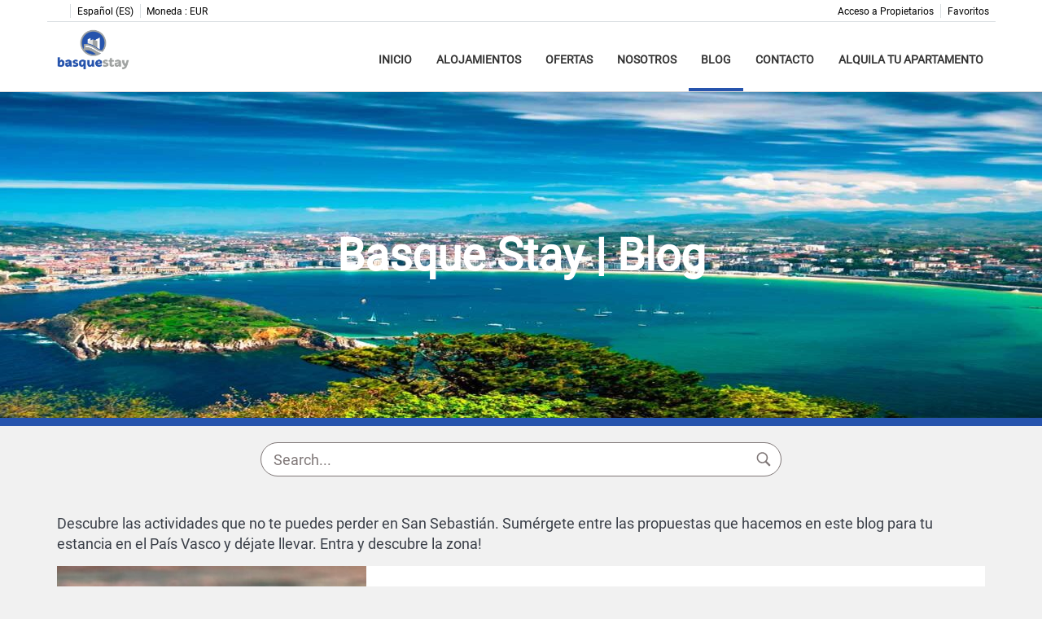

--- FILE ---
content_type: text/html; charset=UTF-8
request_url: https://www.basquestay.com/blog/category/actividades/
body_size: 16264
content:
<!DOCTYPE html>

<html lang="es-ES">

<head>
  <meta name='robots' content='index, follow, max-image-preview:large, max-snippet:-1, max-video-preview:-1' />

	<!-- This site is optimized with the Yoast SEO plugin v26.2 - https://yoast.com/wordpress/plugins/seo/ -->
	<title>Actividades en San Sebastián País Vasco</title>
	<meta name="description" content="Descubre las actividades que no te puedes perder en San Sebastián. Sumérgete entre las propuestas que hacemos en este blog para tu estancia y déjate llevar!" />
	<link rel="canonical" href="https://www.basquestay.com/blog/category/actividades/" />
	<meta property="og:locale" content="es_ES" />
	<meta property="og:type" content="article" />
	<meta property="og:title" content="Actividades en San Sebastián País Vasco" />
	<meta property="og:description" content="Descubre las actividades que no te puedes perder en San Sebastián. Sumérgete entre las propuestas que hacemos en este blog para tu estancia y déjate llevar!" />
	<meta property="og:url" content="https://www.basquestay.com/blog/category/actividades/" />
	<meta property="og:site_name" content="Basque Stay | Blog" />
	<meta name="twitter:card" content="summary_large_image" />
	<script type="application/ld+json" class="yoast-schema-graph">{"@context":"https://schema.org","@graph":[{"@type":"CollectionPage","@id":"https://www.basquestay.com/blog/category/actividades/","url":"https://www.basquestay.com/blog/category/actividades/","name":"Actividades en San Sebastián País Vasco","isPartOf":{"@id":"https://www.basquestay.com/blog/#website"},"primaryImageOfPage":{"@id":"https://www.basquestay.com/blog/category/actividades/#primaryimage"},"image":{"@id":"https://www.basquestay.com/blog/category/actividades/#primaryimage"},"thumbnailUrl":"https://www.basquestay.com/blog/wp-content/uploads/2023/08/zarautz-teens-surf-campeonato.jpg","description":"Descubre las actividades que no te puedes perder en San Sebastián. Sumérgete entre las propuestas que hacemos en este blog para tu estancia y déjate llevar!","breadcrumb":{"@id":"https://www.basquestay.com/blog/category/actividades/#breadcrumb"},"inLanguage":"es"},{"@type":"ImageObject","inLanguage":"es","@id":"https://www.basquestay.com/blog/category/actividades/#primaryimage","url":"https://www.basquestay.com/blog/wp-content/uploads/2023/08/zarautz-teens-surf-campeonato.jpg","contentUrl":"https://www.basquestay.com/blog/wp-content/uploads/2023/08/zarautz-teens-surf-campeonato.jpg","width":1920,"height":750,"caption":"zarautz teens surf campeonato"},{"@type":"BreadcrumbList","@id":"https://www.basquestay.com/blog/category/actividades/#breadcrumb","itemListElement":[{"@type":"ListItem","position":1,"name":"Home","item":"https://www.basquestay.com/blog/"},{"@type":"ListItem","position":2,"name":"Actividades"}]},{"@type":"WebSite","@id":"https://www.basquestay.com/blog/#website","url":"https://www.basquestay.com/blog/","name":"Basque Stay | Blog","description":"Alojamientos en San Sebastián - Basque Stay","potentialAction":[{"@type":"SearchAction","target":{"@type":"EntryPoint","urlTemplate":"https://www.basquestay.com/blog/?s={search_term_string}"},"query-input":{"@type":"PropertyValueSpecification","valueRequired":true,"valueName":"search_term_string"}}],"inLanguage":"es"}]}</script>
	<!-- / Yoast SEO plugin. -->


<link rel="alternate" type="application/rss+xml" title="Basque Stay | Blog &raquo; Feed" href="https://www.basquestay.com/blog/feed/" />
<link rel="alternate" type="application/rss+xml" title="Basque Stay | Blog &raquo; Feed de los comentarios" href="https://www.basquestay.com/blog/comments/feed/" />
<link rel="alternate" type="application/rss+xml" title="Basque Stay | Blog &raquo; Categoría Actividades del feed" href="https://www.basquestay.com/blog/category/actividades/feed/" />
<style id='wp-img-auto-sizes-contain-inline-css' type='text/css'>
img:is([sizes=auto i],[sizes^="auto," i]){contain-intrinsic-size:3000px 1500px}
/*# sourceURL=wp-img-auto-sizes-contain-inline-css */
</style>
<style id='wp-emoji-styles-inline-css' type='text/css'>

	img.wp-smiley, img.emoji {
		display: inline !important;
		border: none !important;
		box-shadow: none !important;
		height: 1em !important;
		width: 1em !important;
		margin: 0 0.07em !important;
		vertical-align: -0.1em !important;
		background: none !important;
		padding: 0 !important;
	}
/*# sourceURL=wp-emoji-styles-inline-css */
</style>
<style id='classic-theme-styles-inline-css' type='text/css'>
/*! This file is auto-generated */
.wp-block-button__link{color:#fff;background-color:#32373c;border-radius:9999px;box-shadow:none;text-decoration:none;padding:calc(.667em + 2px) calc(1.333em + 2px);font-size:1.125em}.wp-block-file__button{background:#32373c;color:#fff;text-decoration:none}
/*# sourceURL=/wp-includes/css/classic-themes.min.css */
</style>
<link rel='stylesheet' id='wpml-legacy-horizontal-list-0-css' href='https://www.basquestay.com/blog/wp-content/plugins/sitepress-multilingual-cms/templates/language-switchers/legacy-list-horizontal/style.min.css?ver=1' type='text/css' media='all' />
<style id='wpml-legacy-horizontal-list-0-inline-css' type='text/css'>
.wpml-ls-statics-footer a, .wpml-ls-statics-footer .wpml-ls-sub-menu a, .wpml-ls-statics-footer .wpml-ls-sub-menu a:link, .wpml-ls-statics-footer li:not(.wpml-ls-current-language) .wpml-ls-link, .wpml-ls-statics-footer li:not(.wpml-ls-current-language) .wpml-ls-link:link {color:#444444;background-color:#ffffff;}.wpml-ls-statics-footer .wpml-ls-sub-menu a:hover,.wpml-ls-statics-footer .wpml-ls-sub-menu a:focus, .wpml-ls-statics-footer .wpml-ls-sub-menu a:link:hover, .wpml-ls-statics-footer .wpml-ls-sub-menu a:link:focus {color:#000000;background-color:#eeeeee;}.wpml-ls-statics-footer .wpml-ls-current-language > a {color:#444444;background-color:#ffffff;}.wpml-ls-statics-footer .wpml-ls-current-language:hover>a, .wpml-ls-statics-footer .wpml-ls-current-language>a:focus {color:#000000;background-color:#eeeeee;}
/*# sourceURL=wpml-legacy-horizontal-list-0-inline-css */
</style>
<script type="text/javascript" id="wpml-cookie-js-extra">
/* <![CDATA[ */
var wpml_cookies = {"wp-wpml_current_language":{"value":"es","expires":1,"path":"/"}};
var wpml_cookies = {"wp-wpml_current_language":{"value":"es","expires":1,"path":"/"}};
//# sourceURL=wpml-cookie-js-extra
/* ]]> */
</script>
<script type="text/javascript" src="https://www.basquestay.com/blog/wp-content/plugins/sitepress-multilingual-cms/res/js/cookies/language-cookie.js?ver=484900" id="wpml-cookie-js" defer="defer" data-wp-strategy="defer"></script>
<link rel="https://api.w.org/" href="https://www.basquestay.com/blog/wp-json/" /><link rel="alternate" title="JSON" type="application/json" href="https://www.basquestay.com/blog/wp-json/wp/v2/categories/52" /><link rel="EditURI" type="application/rsd+xml" title="RSD" href="https://www.basquestay.com/blog/xmlrpc.php?rsd" />
<meta name="generator" content="WordPress 6.9" />
<meta name="generator" content="WPML ver:4.8.4 stt:1,4,2;" />
<!-- Google Tag Manager -->
<script>(function(w,d,s,l,i){w[l]=w[l]||[];w[l].push({'gtm.start':
new Date().getTime(),event:'gtm.js'});var f=d.getElementsByTagName(s)[0],
j=d.createElement(s),dl=l!='dataLayer'?'&l='+l:'';j.async=true;j.src=
'https://www.googletagmanager.com/gtm.js?id='+i+dl;f.parentNode.insertBefore(j,f);
})(window,document,'script','dataLayer','GTM-M8NKQ3P');</script>
<!-- End Google Tag Manager --><meta name="generator" content="Elementor 3.32.5; features: additional_custom_breakpoints; settings: css_print_method-external, google_font-enabled, font_display-swap">
			<style>
				.e-con.e-parent:nth-of-type(n+4):not(.e-lazyloaded):not(.e-no-lazyload),
				.e-con.e-parent:nth-of-type(n+4):not(.e-lazyloaded):not(.e-no-lazyload) * {
					background-image: none !important;
				}
				@media screen and (max-height: 1024px) {
					.e-con.e-parent:nth-of-type(n+3):not(.e-lazyloaded):not(.e-no-lazyload),
					.e-con.e-parent:nth-of-type(n+3):not(.e-lazyloaded):not(.e-no-lazyload) * {
						background-image: none !important;
					}
				}
				@media screen and (max-height: 640px) {
					.e-con.e-parent:nth-of-type(n+2):not(.e-lazyloaded):not(.e-no-lazyload),
					.e-con.e-parent:nth-of-type(n+2):not(.e-lazyloaded):not(.e-no-lazyload) * {
						background-image: none !important;
					}
				}
			</style>
			<link rel="icon" href="https://www.basquestay.com/blog/wp-content/uploads/2023/02/Basque-Stay-Informacion-turistica-del-Pais-Vasco-y-San-Sebastian-90x90.png" sizes="32x32" />
<link rel="icon" href="https://www.basquestay.com/blog/wp-content/uploads/2023/02/Basque-Stay-Informacion-turistica-del-Pais-Vasco-y-San-Sebastian.png" sizes="192x192" />
<link rel="apple-touch-icon" href="https://www.basquestay.com/blog/wp-content/uploads/2023/02/Basque-Stay-Informacion-turistica-del-Pais-Vasco-y-San-Sebastian.png" />
<meta name="msapplication-TileImage" content="https://www.basquestay.com/blog/wp-content/uploads/2023/02/Basque-Stay-Informacion-turistica-del-Pais-Vasco-y-San-Sebastian.png" />

  
  <meta http-equiv="Content-Type" content="text/html; charset=UTF-8">

  <title>Actividades en San Sebastián País Vasco</title>

  <meta http-equiv="X-UA-Compatible" content="IE=edge">

  <meta name="viewport" content="width=device-width, initial-scale=1.0" />

  <link rel="shortcut icon" href="favicon.ico">

  <meta charset="UTF-8">

  <link rel="profile" href="https://gmpg.org/xfn/11">

  <link rel="pingback" href="https://www.basquestay.com/blog/xmlrpc.php">

  
	  <meta description='dropdown-menu' language='English' url='https://www.basquestay.com/blog/en/category/activities-things-to-do-and-see-in-san-sebastian/' >
	  <meta description='dropdown-menu' language='Español' url='https://www.basquestay.com/blog/category/actividades/' active='active' >
  
<style id='global-styles-inline-css' type='text/css'>
:root{--wp--preset--aspect-ratio--square: 1;--wp--preset--aspect-ratio--4-3: 4/3;--wp--preset--aspect-ratio--3-4: 3/4;--wp--preset--aspect-ratio--3-2: 3/2;--wp--preset--aspect-ratio--2-3: 2/3;--wp--preset--aspect-ratio--16-9: 16/9;--wp--preset--aspect-ratio--9-16: 9/16;--wp--preset--color--black: #000000;--wp--preset--color--cyan-bluish-gray: #abb8c3;--wp--preset--color--white: #ffffff;--wp--preset--color--pale-pink: #f78da7;--wp--preset--color--vivid-red: #cf2e2e;--wp--preset--color--luminous-vivid-orange: #ff6900;--wp--preset--color--luminous-vivid-amber: #fcb900;--wp--preset--color--light-green-cyan: #7bdcb5;--wp--preset--color--vivid-green-cyan: #00d084;--wp--preset--color--pale-cyan-blue: #8ed1fc;--wp--preset--color--vivid-cyan-blue: #0693e3;--wp--preset--color--vivid-purple: #9b51e0;--wp--preset--gradient--vivid-cyan-blue-to-vivid-purple: linear-gradient(135deg,rgb(6,147,227) 0%,rgb(155,81,224) 100%);--wp--preset--gradient--light-green-cyan-to-vivid-green-cyan: linear-gradient(135deg,rgb(122,220,180) 0%,rgb(0,208,130) 100%);--wp--preset--gradient--luminous-vivid-amber-to-luminous-vivid-orange: linear-gradient(135deg,rgb(252,185,0) 0%,rgb(255,105,0) 100%);--wp--preset--gradient--luminous-vivid-orange-to-vivid-red: linear-gradient(135deg,rgb(255,105,0) 0%,rgb(207,46,46) 100%);--wp--preset--gradient--very-light-gray-to-cyan-bluish-gray: linear-gradient(135deg,rgb(238,238,238) 0%,rgb(169,184,195) 100%);--wp--preset--gradient--cool-to-warm-spectrum: linear-gradient(135deg,rgb(74,234,220) 0%,rgb(151,120,209) 20%,rgb(207,42,186) 40%,rgb(238,44,130) 60%,rgb(251,105,98) 80%,rgb(254,248,76) 100%);--wp--preset--gradient--blush-light-purple: linear-gradient(135deg,rgb(255,206,236) 0%,rgb(152,150,240) 100%);--wp--preset--gradient--blush-bordeaux: linear-gradient(135deg,rgb(254,205,165) 0%,rgb(254,45,45) 50%,rgb(107,0,62) 100%);--wp--preset--gradient--luminous-dusk: linear-gradient(135deg,rgb(255,203,112) 0%,rgb(199,81,192) 50%,rgb(65,88,208) 100%);--wp--preset--gradient--pale-ocean: linear-gradient(135deg,rgb(255,245,203) 0%,rgb(182,227,212) 50%,rgb(51,167,181) 100%);--wp--preset--gradient--electric-grass: linear-gradient(135deg,rgb(202,248,128) 0%,rgb(113,206,126) 100%);--wp--preset--gradient--midnight: linear-gradient(135deg,rgb(2,3,129) 0%,rgb(40,116,252) 100%);--wp--preset--font-size--small: 13px;--wp--preset--font-size--medium: 20px;--wp--preset--font-size--large: 36px;--wp--preset--font-size--x-large: 42px;--wp--preset--spacing--20: 0.44rem;--wp--preset--spacing--30: 0.67rem;--wp--preset--spacing--40: 1rem;--wp--preset--spacing--50: 1.5rem;--wp--preset--spacing--60: 2.25rem;--wp--preset--spacing--70: 3.38rem;--wp--preset--spacing--80: 5.06rem;--wp--preset--shadow--natural: 6px 6px 9px rgba(0, 0, 0, 0.2);--wp--preset--shadow--deep: 12px 12px 50px rgba(0, 0, 0, 0.4);--wp--preset--shadow--sharp: 6px 6px 0px rgba(0, 0, 0, 0.2);--wp--preset--shadow--outlined: 6px 6px 0px -3px rgb(255, 255, 255), 6px 6px rgb(0, 0, 0);--wp--preset--shadow--crisp: 6px 6px 0px rgb(0, 0, 0);}:where(.is-layout-flex){gap: 0.5em;}:where(.is-layout-grid){gap: 0.5em;}body .is-layout-flex{display: flex;}.is-layout-flex{flex-wrap: wrap;align-items: center;}.is-layout-flex > :is(*, div){margin: 0;}body .is-layout-grid{display: grid;}.is-layout-grid > :is(*, div){margin: 0;}:where(.wp-block-columns.is-layout-flex){gap: 2em;}:where(.wp-block-columns.is-layout-grid){gap: 2em;}:where(.wp-block-post-template.is-layout-flex){gap: 1.25em;}:where(.wp-block-post-template.is-layout-grid){gap: 1.25em;}.has-black-color{color: var(--wp--preset--color--black) !important;}.has-cyan-bluish-gray-color{color: var(--wp--preset--color--cyan-bluish-gray) !important;}.has-white-color{color: var(--wp--preset--color--white) !important;}.has-pale-pink-color{color: var(--wp--preset--color--pale-pink) !important;}.has-vivid-red-color{color: var(--wp--preset--color--vivid-red) !important;}.has-luminous-vivid-orange-color{color: var(--wp--preset--color--luminous-vivid-orange) !important;}.has-luminous-vivid-amber-color{color: var(--wp--preset--color--luminous-vivid-amber) !important;}.has-light-green-cyan-color{color: var(--wp--preset--color--light-green-cyan) !important;}.has-vivid-green-cyan-color{color: var(--wp--preset--color--vivid-green-cyan) !important;}.has-pale-cyan-blue-color{color: var(--wp--preset--color--pale-cyan-blue) !important;}.has-vivid-cyan-blue-color{color: var(--wp--preset--color--vivid-cyan-blue) !important;}.has-vivid-purple-color{color: var(--wp--preset--color--vivid-purple) !important;}.has-black-background-color{background-color: var(--wp--preset--color--black) !important;}.has-cyan-bluish-gray-background-color{background-color: var(--wp--preset--color--cyan-bluish-gray) !important;}.has-white-background-color{background-color: var(--wp--preset--color--white) !important;}.has-pale-pink-background-color{background-color: var(--wp--preset--color--pale-pink) !important;}.has-vivid-red-background-color{background-color: var(--wp--preset--color--vivid-red) !important;}.has-luminous-vivid-orange-background-color{background-color: var(--wp--preset--color--luminous-vivid-orange) !important;}.has-luminous-vivid-amber-background-color{background-color: var(--wp--preset--color--luminous-vivid-amber) !important;}.has-light-green-cyan-background-color{background-color: var(--wp--preset--color--light-green-cyan) !important;}.has-vivid-green-cyan-background-color{background-color: var(--wp--preset--color--vivid-green-cyan) !important;}.has-pale-cyan-blue-background-color{background-color: var(--wp--preset--color--pale-cyan-blue) !important;}.has-vivid-cyan-blue-background-color{background-color: var(--wp--preset--color--vivid-cyan-blue) !important;}.has-vivid-purple-background-color{background-color: var(--wp--preset--color--vivid-purple) !important;}.has-black-border-color{border-color: var(--wp--preset--color--black) !important;}.has-cyan-bluish-gray-border-color{border-color: var(--wp--preset--color--cyan-bluish-gray) !important;}.has-white-border-color{border-color: var(--wp--preset--color--white) !important;}.has-pale-pink-border-color{border-color: var(--wp--preset--color--pale-pink) !important;}.has-vivid-red-border-color{border-color: var(--wp--preset--color--vivid-red) !important;}.has-luminous-vivid-orange-border-color{border-color: var(--wp--preset--color--luminous-vivid-orange) !important;}.has-luminous-vivid-amber-border-color{border-color: var(--wp--preset--color--luminous-vivid-amber) !important;}.has-light-green-cyan-border-color{border-color: var(--wp--preset--color--light-green-cyan) !important;}.has-vivid-green-cyan-border-color{border-color: var(--wp--preset--color--vivid-green-cyan) !important;}.has-pale-cyan-blue-border-color{border-color: var(--wp--preset--color--pale-cyan-blue) !important;}.has-vivid-cyan-blue-border-color{border-color: var(--wp--preset--color--vivid-cyan-blue) !important;}.has-vivid-purple-border-color{border-color: var(--wp--preset--color--vivid-purple) !important;}.has-vivid-cyan-blue-to-vivid-purple-gradient-background{background: var(--wp--preset--gradient--vivid-cyan-blue-to-vivid-purple) !important;}.has-light-green-cyan-to-vivid-green-cyan-gradient-background{background: var(--wp--preset--gradient--light-green-cyan-to-vivid-green-cyan) !important;}.has-luminous-vivid-amber-to-luminous-vivid-orange-gradient-background{background: var(--wp--preset--gradient--luminous-vivid-amber-to-luminous-vivid-orange) !important;}.has-luminous-vivid-orange-to-vivid-red-gradient-background{background: var(--wp--preset--gradient--luminous-vivid-orange-to-vivid-red) !important;}.has-very-light-gray-to-cyan-bluish-gray-gradient-background{background: var(--wp--preset--gradient--very-light-gray-to-cyan-bluish-gray) !important;}.has-cool-to-warm-spectrum-gradient-background{background: var(--wp--preset--gradient--cool-to-warm-spectrum) !important;}.has-blush-light-purple-gradient-background{background: var(--wp--preset--gradient--blush-light-purple) !important;}.has-blush-bordeaux-gradient-background{background: var(--wp--preset--gradient--blush-bordeaux) !important;}.has-luminous-dusk-gradient-background{background: var(--wp--preset--gradient--luminous-dusk) !important;}.has-pale-ocean-gradient-background{background: var(--wp--preset--gradient--pale-ocean) !important;}.has-electric-grass-gradient-background{background: var(--wp--preset--gradient--electric-grass) !important;}.has-midnight-gradient-background{background: var(--wp--preset--gradient--midnight) !important;}.has-small-font-size{font-size: var(--wp--preset--font-size--small) !important;}.has-medium-font-size{font-size: var(--wp--preset--font-size--medium) !important;}.has-large-font-size{font-size: var(--wp--preset--font-size--large) !important;}.has-x-large-font-size{font-size: var(--wp--preset--font-size--x-large) !important;}
/*# sourceURL=global-styles-inline-css */
</style>
</head>



<body id="blog" class="archive category category-actividades category-52 wp-theme-blogs-webplus-v8-master body-layout-1 its--blog group-blog elementor-default elementor-kit-37" data-template="3" data-version="0">

      <script>
      window.addEventListener("load", function() {
        document.getElementById("first-load").remove();
        document.getElementById("its--global-container").style.display = "block";
      });
    </script>
  
<style>
  #first-load{align-items:center;background-color:#ffffff;bottom:0;display:flex;flex-direction:column;justify-content:center;left:0;position:fixed;right:0;top:0}#first-load img{display:block;margin:0 auto;max-width:225px !important}#first-load .box-loader{margin-top:16px}#first-load .box-loader .container{display:flex;position:relative;width:92px}#first-load .box-loader .container .circle-loader{-webkit-animation:move 1000ms linear 0ms infinite;animation:move 1000ms linear 0ms infinite;background-color:#d3d3d3;border-radius:50%;height:8px;margin-right:32px;width:8px}#first-load .box-loader .container .circle-loader:first-child{-webkit-animation:grow 1000ms linear 0ms infinite;animation:grow 1000ms linear 0ms infinite;left:0;position:absolute;top:0}#first-load .box-loader .container .circle-loader:last-child{animation:grow 1000ms linear 0s infinite reverse;margin-right:0;position:absolute;right:0;top:0}#first-load>span{font-size:100vh;color:transparent;position:absolute;word-break:break-all;height:100%;width:100%;line-height:15vh;-moz-user-select:none;-ms-user-select:none;-webkit-user-select:none;user-select:none}@-webkit-keyframes grow{from{transform:scale(0, 0);opacity:0}to{transform:scale(1, 1);opacity:1}}@keyframes grow{from{transform:scale(0, 0);opacity:0}to{transform:scale(1, 1);opacity:1}}@-webkit-keyframes move{from{transform:translateX(0px)}to{transform:translateX(45px)}}@keyframes move{from{transform:translateX(0px)}to{transform:translateX(45px)}}
</style>
<!-- La lógica del loading-text es por el PageSpeed -->
<style>
  @media (max-width: 767px) {
    .loading-text {
      font-size: 50vh !important;
    }
  }

  @media (min-width: 768px) {
    .loading-text {
      font-size: 90vh !important;
    }
  }
</style>
<section id="first-load" 
  data-background="light-mode" 
  data-border="no-border">
      <span class="loading-text" style="color: transparent; position: absolute; word-break: break-all; height: 100%; width: 100%; line-height: 15vh; -moz-user-select: none; -ms-user-select: none; -webkit-user-select: none; user-select: none;">
      Loading...
    </span>
    <img src="https://www.basquestay.com/child/assets/img/logo.png" alt="logo" width="auto" fetchpriority="high">
    <div class="box-loader">
      <div class="container">
        <span class="circle-loader"></span>
        <span class="circle-loader"></span>
        <span class="circle-loader"></span>
        <span class="circle-loader"></span>
      </div>
    </div>
  </section>


  <div id="its--global-container" style="display: none;">

    <!--AQUI VA EL HEADER-->
    <div id="top">
      
<link rel="preload" href="https://www.basquestay.com/child/blocks/header-custom/header-custom.css" type="text/css" as="style" onload="this.rel='stylesheet'">
<link rel="preload" href="https://fw-scss-compiler.avantio.pro/v1/css-fw/blocks?v=19062024&block=header&bk=bk_basquestay&hasBorder=0&darkMode=0&urlDomain=https://fwk.avantio.com" type="text/css" as="style" onload="this.rel='stylesheet'">

<header id="header" 
class="its--wrapper-full 
header-block-its-light 
 
">
    <link rel="preload" href="https://fw-scss-compiler.avantio.pro/v1/css-fw/blocks?v=19062024&block=cookiebar&bk=bk_basquestay&hasBorder=0&darkMode=0&urlDomain=https://fwk.avantio.com" type="text/css" as="style" onload="this.rel='stylesheet'">
  
  <div id="its--container_cook" data-url="https://fwk.avantio.com/services/setCookieLogs.php" style="display:none" class="its--wrapper-full cookies-block-its-light" tabindex="1">
    <div class="its--container-fluid">
      <p class="cookie_title">
        Nos importa tu privacidad      </p>
      <p class="cookie_description">
        Utilizamos cookies estrictamente necesarias para proveer el debido funcionamiento del sitio web, así como cookies relativas al mejoramiento y personalización de tu experiencia en el sitio web, para la realización de análisis estadísticos así como para proporcionarte anuncios en base a tus intereses. Puede aceptar o rechazar las cookies haciendo clic en el botón "Aceptar todas" o "Rechazar" respectivamente o, por el contrario, configurarlas según tus preferencias haciendo clic en el botón "Configurar". Para obtener más información, puedes visitar nuestra         <a class="enlacePolitica fwk-color"> Política de Cookies.</a>
              </p>
      <div class="cookie_selections">
        <form id="cookies" data-bk="bk_basquestay" data-lang="ES" data-url="https://fwk.avantio.com/services/getCookieInfo.php">
          <div class="cookies_actions">
            <a id="its--selectionCookies" class="fwk-color fwk-border">Configurar</a>
            <a id="its--denyCookies" class="fwk-bg fwk-color-cont ">Rechazar</a>
            <a id="its--allCookies" class="fwk-bg fwk-color-cont ">Aceptar todas</a>
          </div>
        </form>
      </div>
    </div>
  
    <div class="popup_cookies__text fwk-bg-cont" style="display: none;">
      <div class="title">
        <div class="text">Política de cookies</div>
      </div>
      <div class="widget_inner">
        <div id="contentPoliticaCookies">
<p><strong>Cookies</strong></p>
<p>Las "cookies" son pequeñas piezas de información que su navegador almacena en el disco duro de su computadora. Hay muchos mitos que circulan sobre las cookies, pero debe saber que las cookies solo las lee el servidor que las colocó y no pueden hacer cosas como ejecutar programas en su computadora, plantar virus o recolectar su información personal. El uso de cookies es muy común en Internet y el uso de cookies en en.basquestay.com es similar al de sitios como Expedia y Travelocity, así como Google, CNN.com y otras compañías en línea de buena reputación.</p>
<p> </p>
<p>En primer lugar, puede estar seguro de que no se recopila ni almacena información personal sobre usted en las cookies colocadas por el sitio web en.basquestay.com y, como resultado, ninguna información puede transmitirse a terceros.</p>
<p> </p>
<p>Las cookies nos permiten servirle mejor y más eficientemente, y personalizar su experiencia en nuestro sitio.</p>
<p> </p>
<p>Nuestro servidor de publicidad también puede colocar una cookie. Dichas cookies se usan solo con el fin de rastrear la efectividad de la publicidad que publicamos en nuestro sitio y no se recopila información personal sobre usted mediante el uso de estas cookies, ni esta información se comparte con terceros. Del mismo modo, nuestras empresas de publicidad externas pueden colocar una cookie. Estas compañías pueden utilizar estadísticas agregadas sobre sus visitas a este y otros sitios web para proporcionar anuncios sobre bienes y servicios relacionados con viajes que puedan interesarle. La información que recopilan no incluye su información personal.</p>
<p> </p>
<p>Las compañías de publicidad de terceros también pueden emplear tecnología que se utiliza para medir la efectividad de los anuncios. Cualquier información de este tipo es anónima. Pueden usar esta información anónima sobre sus visitas a este y otros sitios para proporcionar anuncios sobre productos y servicios que puedan ser de su interés. No se recopila información personal sobre usted durante este proceso. La información es anónima y no vincula acciones en línea con una persona identificable.</p>
<p> </p>
<p>La mayoría de los navegadores web aceptan automáticamente las cookies. Por supuesto, al cambiar las opciones en su navegador web o al usar ciertos programas de software, puede controlar cómo y si su navegador aceptará cookies. Basque Stay respalda su derecho a bloquear cualquier actividad no deseada de Internet, especialmente la de sitios web sin escrúpulos. Sin embargo, bloquear las cookies en.basquestay.com puede deshabilitar ciertas funciones en nuestro sitio y puede hacer que sea imposible comprar o usar ciertos servicios disponibles en el sitio. Tenga en cuenta que es posible bloquear la actividad de cookies de ciertos sitios web al tiempo que permite cookies de sitios de confianza, como en.basquestay.com.</p></div>      </div>
      <div class="cookies_actions">
        <a class="fwk-color fwk-border its--closeCookies">Cerrar</a>
      </div>
    </div>
  
    <div class="popup_cookies fwk-bg-cont" style="display: none;">
      <div class="title">
        <div class="text">Configuración de cookies</div>
      </div>
      <form action="">
        <div class="cookies_options">
          <div class="text">Al pulsar "Guardar configuración", se guardará la selección de cookies que hayas realizado. Si no has seleccionado ninguna opción, pulsar este botón equivaldrá  a rechazar todas las cookies.</div>
          <div class="its--row inputs">
            <div class="its--row checks">
              <div class="its--col-sm-9 cookies-description">
                <label class="tooltip"><i class="icon-right-open"></i>Necesarias</label>
              </div>
              <div class="its--col-sm-3">
                <input id="necessary" type="checkbox" name="necessary" checked disabled/><span>Siempre activadas</span>
              </div>
            </div>
  
            <div class="its--row description">
              <div class="its--col-sm-12">
                <p class="info-options" style="display: none;">Cookies estrictamente necesarias para prestar un servicio o contenido solicitado por el usuario. Estas se encargan de aspectos técnicos como identificar registros y gestionar preferencias de herramientas en el uso, interacción y localización del acceso a los contenidos.</p>
                <div id="necessary_cookies" style="display: none;"></div>
              </div>
            </div>
            <hr>
  
            <div class="its--row checks">
              <div class="its--col-sm-9 cookies-description">
                <label class="tooltip"><i class="icon-right-open"></i>Funcionales</label>
              </div>
              <div class="its--col-sm-3">
                <input id="functionallity" class="fwk-bg-checked-before" type="checkbox" name="functionallity"/>
              </div>
            </div>
            <div class="its--row description">
              <div class="its--col-sm-12">
                <p class="info-options" style="display: none;">Las cookies funcionales dan al usuario información que enriquece la experiencia de navegación como, por ejemplo, mostrar el pronóstico del tiempo basado en su ubicación.</p>
                <div id="functionallity_cookies" style="display: none;"></div>
              </div>
            </div>
            <hr>
  
            <div class="its--row checks">
              <div class="its--col-sm-9 cookies-description">
                <label class="tooltip"><i class="icon-right-open"></i>Estadísticas y Analíticas</label>
              </div>
              <div class="its--col-sm-3">
                <input id="analysis" type="checkbox" class="fwk-bg-checked-before" name="analysis"/>
              </div>
            </div>
  
            <div class="its--row description">
              <div class="its--col-sm-12">
                <p class="info-options" style="display: none;">Estas cookies recogen información relativa al uso de la página, como la permanencia en página y los contenidos visitados por los lectores para medir su rendimiento y mejorar la navegación.<br>
Los objetivos principales que se persiguen con este tipo de cookies son:<br>
Permitir la identificación anónima de los Usuarios navegantes y, por lo tanto, la contabilización aproximada del número de visitantes.<br>
Identificar de forma anónima los contenidos más visitados.<br>
Saber si el Usuario que está accediendo es nuevo o repite visita.</p>
                <div id="analysis_cookies" style="display: none;"></div>
              </div>
            </div>
  
            <hr>
  
            <div class="its--row checks">
              <div class="its--col-sm-9 cookies-description">
                <label class="tooltip"><i class="icon-right-open"></i>Publicitarias</label>
              </div>
              <div class="its--col-sm-3">
                <input id="marketing" type="checkbox" class="fwk-bg-checked-before" name="marketing"/>
              </div>
            </div>
            <div class="its--row description">
              <div class="its--col-sm-12">
                <p class="info-options" style="display: none;">Estas cookies obtienen información de la navegación del usuario para gestionar espacios publicitarios y ofrecer un contenido más relevante y de calidad para él a partir de sus gustos.</p>
                <div id="marketing_cookies" style="display: none;"></div>
              </div>
            </div>
            <div class="cookies_actions">
              <a id="its--closeCookies" class="fwk-color fwk-border">Cerrar</a>
              <a id="its--acceptedCookies" class="fwk-bg fwk-color-cont ">Guardar configuración</a>
            </div>
          </div>
        </div>
      </form>
    </div>
  </div>
  
<link rel="preload" href="https://fw-scss-compiler.avantio.pro/v1/css-fw/blocks?v=19062024&block=exit-intent&bk=bk_basquestay&hasBorder=0&darkMode=0&urlDomain=https://fwk.avantio.com" type="text/css" as="style" onload="this.rel='stylesheet'">

      <div id="upper_header">
      <div class="its--container">
        <div class="its--row">
          <div class="its--col-xs-12">
            <div class="preheader-item-left item-social_media" id="social_media">  <ul>
          <li><a href="https://www.facebook.com/basquestay/?fref=ts" target="_blank" class="icon-facebook"></a></li>
          <li><a href="https://www.instagram.com/basquestay/" target="_blank" class="icon-instagram"></a></li>
      </ul>
<div class="separador"></div></div><div class="preheader-item-left item-idiomas" id="idiomas">
<div class="dropdown">
  <a class="btn btn-link dropdown-toggle btn-xs " id="dropdownLang" data-href="www.basquestay.com" data-iso="ES" data-toggle="dropdown">
    
    Español (ES)
     
      <span class="icon icon-down-open"></span>
      </a>

      <ul class="dropdown-menu dropdown-menu-right" role="languages" aria-labelledby="dropdownLang">
      <li><a data-iso="FR" tabindex="-1" href="https://www.basquestay.com/fr/">Français</a></li><li><a data-iso="EN" tabindex="-1" href="https://www.basquestay.com/en/">English (UK)</a></li>    </ul>
  </div>
<div class="separador"></div></div><div class="preheader-item-left item-multimoneda" id="multimoneda">    <div class="dropdown currency">
      <div class="dropdown-toggle" data-toggle="dropdown" data-qa="currency_selector">
        <span>Moneda :</span>
        <span id="select_monedas">EUR</span>
        <span class="icon icon-down-open"></span>
      </div>
      <div class="contenedor_dropDown">
        <ul class="dropdown-menu arrow_box_dropdown">
          <li class="title">
            <b>Selecciona tu divisa</b>
          </li>

                      <li>
              <a href="javascript:setCookieCurrency('www.basquestay.com', 'bk_basquestay', 978, 1);">
                <span>EUR</span><span class="simboloMoneda">€</span> 
              </a>
            </li>
                      <li>
              <a href="javascript:setCookieCurrency('www.basquestay.com', 'bk_basquestay', 826, 1);">
                <span>GBP</span><span class="simboloMoneda">£</span> 
              </a>
            </li>
                      <li>
              <a href="javascript:setCookieCurrency('www.basquestay.com', 'bk_basquestay', 840, 1);">
                <span>USD</span><span class="simboloMoneda">$</span> 
              </a>
            </li>
                  </ul>
      </div>
    </div>
</div><div class="preheader-item-right item-favoritosMarkup" id="favoritosMarkup">

  <a href="https://www.basquestay.com/alquiler/favoritos/" class="btn btn-link btn-xs">
    <span class="contentFavoritos"><i class="icon icon-heart-filled "></i></span> Favoritos  </a>
<div class="separador"></div></div><div class="preheader-item-right item-login">
<a href="https://www.basquestay.com/acceso-propietario/" class="btn btn-link btn-xs">
        
    Acceso a Propietarios</a>
</div>          </div>
        </div>
      </div>
    </div>
  
  <div id="lower_header">
    <div class="its--container">
      <div class="its--row">
        <div id="logo" 
        class=" its--col-sm-3 its--col-xs-9 ">
          <a href='https://www.basquestay.com/'><img height='50' src='https://www.basquestay.com/child/assets/img/logo.png' alt='Basque Stay' loading='lazy' /></a>        </div>
                <div id="mobile_menu" 
        class="">
                      <span id="navegacion_close" class="icon-cancel"></span>
                    <ul class="nav navbar-nav">
            <li id="nav-inicio" ><a  href="https://www.basquestay.com" >Inicio</a></li><li id="nav-alquiler" ><a  href="https://www.basquestay.com/alquiler/alquiler-alquileres-d0/" >Alojamientos</a></li><li id="nav-ofertas" ><a  href="https://www.basquestay.com/ofertas/" >Ofertas</a></li><li id="nav-nosotros" ><a  href="https://www.basquestay.com/nosotros/" >Nosotros</a></li><li id="nav-blog" class='its--item_active'><a  href="https://www.basquestay.com/blog/" >Blog</a></li><li id="nav-contacto" ><a  href="https://www.basquestay.com/contacto/" >Contacto</a></li><li id="nav-propietarios" ><a  href="https://www.basquestay.com/gestion-de-propiedades-san-sebastian/" >Alquila tu apartamento</a></li>          </ul>
          <ul class="nav navbar-nav">
            <div class="preheader-item-left item-social_media" id="social_media">  <ul>
          <li><a href="https://www.facebook.com/basquestay/?fref=ts" target="_blank" class="icon-facebook"></a></li>
          <li><a href="https://www.instagram.com/basquestay/" target="_blank" class="icon-instagram"></a></li>
      </ul>
<div class="separador"></div></div><div class="preheader-item-left item-idiomas" id="idiomas">
<div class="dropdown">
  <a class="btn btn-link dropdown-toggle btn-xs " id="dropdownLang" data-href="www.basquestay.com" data-iso="ES" data-toggle="dropdown">
    
    Español (ES)
     
      <span class="icon icon-down-open"></span>
      </a>

      <ul class="dropdown-menu dropdown-menu-right" role="languages" aria-labelledby="dropdownLang">
      <li><a data-iso="FR" tabindex="-1" href="https://www.basquestay.com/fr/">Français</a></li><li><a data-iso="EN" tabindex="-1" href="https://www.basquestay.com/en/">English (UK)</a></li>    </ul>
  </div>
<div class="separador"></div></div><div class="preheader-item-left item-multimoneda" id="multimoneda">    <div class="dropdown currency">
      <div class="dropdown-toggle" data-toggle="dropdown" data-qa="currency_selector">
        <span>Moneda :</span>
        <span id="select_monedas">EUR</span>
        <span class="icon icon-down-open"></span>
      </div>
      <div class="contenedor_dropDown">
        <ul class="dropdown-menu arrow_box_dropdown">
          <li class="title">
            <b>Selecciona tu divisa</b>
          </li>

                      <li>
              <a href="javascript:setCookieCurrency('www.basquestay.com', 'bk_basquestay', 978, 1);">
                <span>EUR</span><span class="simboloMoneda">€</span> 
              </a>
            </li>
                      <li>
              <a href="javascript:setCookieCurrency('www.basquestay.com', 'bk_basquestay', 826, 1);">
                <span>GBP</span><span class="simboloMoneda">£</span> 
              </a>
            </li>
                      <li>
              <a href="javascript:setCookieCurrency('www.basquestay.com', 'bk_basquestay', 840, 1);">
                <span>USD</span><span class="simboloMoneda">$</span> 
              </a>
            </li>
                  </ul>
      </div>
    </div>
</div><div class="preheader-item-right item-favoritosMarkup" id="favoritosMarkup">

  <a href="https://www.basquestay.com/alquiler/favoritos/" class="btn btn-link btn-xs">
    <span class="contentFavoritos"><i class="icon icon-heart-filled "></i></span> Favoritos  </a>
<div class="separador"></div></div><div class="preheader-item-right item-login">
<a href="https://www.basquestay.com/acceso-propietario/" class="btn btn-link btn-xs">
        
    Acceso a Propietarios</a>
</div>          </ul>
        </div>
                <div id="navigation" 
        class=" its--col-sm-9 its--col-xs-12 ">
          <nav class="navbar navbar-default" role="navigation">
            <div class="collapse navbar-collapse" id="main-nav">
              <ul class="nav navbar-nav">
                <li id="nav-inicio" ><a  href="https://www.basquestay.com" >Inicio</a></li><li id="nav-alquiler" ><a  href="https://www.basquestay.com/alquiler/alquiler-alquileres-d0/" >Alojamientos</a></li><li id="nav-ofertas" ><a  href="https://www.basquestay.com/ofertas/" >Ofertas</a></li><li id="nav-nosotros" ><a  href="https://www.basquestay.com/nosotros/" >Nosotros</a></li><li id="nav-blog" class='its--item_active'><a  href="https://www.basquestay.com/blog/" >Blog</a></li><li id="nav-contacto" ><a  href="https://www.basquestay.com/contacto/" >Contacto</a></li><li id="nav-propietarios" ><a  href="https://www.basquestay.com/gestion-de-propiedades-san-sebastian/" >Alquila tu apartamento</a></li>              </ul>
            </div>
          </nav>
        </div>
                <div id="toggle_nav" 
        class=" its--col-xs-3 visible-xs-inline-block  
        navbar navbar-default">
          <button id="navegacion_btn" 
          type="button" 
          class="navbar-toggle collapsed 
          " 
          data-toggle="collapse" 
          data-target="#main-nav">
            <span class="sr-only">Menu</span>
            <span class="icon-bar"></span>
            <span class="icon-bar"></span>
            <span class="icon-bar"></span>
          </button>
        </div>
      </div>
    </div>
  </div>
</header>
      <div id="webplus_slider" class=" carousel slide  its--wrapper-full  " data-ride="carousel" data-interval="5000" data-pause="false">
        <div class="carousel-inner">
          <div class="item active" style="background-image:url(https://www.basquestay.com/blog/wp-content/uploads/2023/01/cropped-que-ver-en-San-Sebastian-donostia.jpg);">
            <div class="its--container">
              <div class="its--row">
                <div class="caption-seccion">
                  <h1>Basque Stay | Blog</h1>
                                  </div>
              </div>
            </div>
          </div>
        </div>
      </div>
    </div>
    <div id="banner-locations" class="its--wrapper"></div>
    <main id="main" class="its--blog_content its--wrapper">

      <div class="searchform">
        <form role="search" method="get" class="search-form" action="https://www.basquestay.com/blog/">
  <label>
    <input type="search" class="search-field" placeholder="Search..." value="" name="s" title="Buscar:" />
	  <svg fill="#7f7777" xmlns="http://www.w3.org/2000/svg"  viewBox="0 0 50 50" width="20px" height="20px"><path d="M 21 3 C 11.601563 3 4 10.601563 4 20 C 4 29.398438 11.601563 37 21 37 C 24.355469 37 27.460938 36.015625 30.09375 34.34375 L 42.375 46.625 L 46.625 42.375 L 34.5 30.28125 C 36.679688 27.421875 38 23.878906 38 20 C 38 10.601563 30.398438 3 21 3 Z M 21 7 C 28.199219 7 34 12.800781 34 20 C 34 27.199219 28.199219 33 21 33 C 13.800781 33 8 27.199219 8 20 C 8 12.800781 13.800781 7 21 7 Z"/></svg>
  </label>

  <input style="display: none;" type="submit" class="search-submit" value="Buscar" />
</form>      </div>
      <div class="its--container">
        <div class="its--row">

          <!-- aquí empieza el blog -->
	<div id="primary" class="content-area its--col-md-12">
		<main id="main" class="site-main" role="main">

		
			<header class="page-header">
				<h1 class="page-title">Categoría: <span>Actividades</span></h1><hr class="corto page-title"><div class="taxonomy-description"><p>Descubre las actividades que no te puedes perder en San Sebastián. Sumérgete entre las propuestas que hacemos en este blog para tu estancia en el País Vasco y déjate llevar. Entra y descubre la zona!</p>
</div>			</header><!-- .page-header -->

						
				
<article id="post-541" class="its--row post-box post-541 post type-post status-publish format-standard has-post-thumbnail hentry category-actividades category-zarautz">
      <div class="its--col-xs-4">
      <a href="https://www.basquestay.com/blog/campeonato-juvenil-surf-zarautz/" alt="Campeonato de surf en Zarautz para jóvenes promesas del surf">
                <img src="https://www.basquestay.com/blog/wp-content/uploads/2023/08/zarautz-teens-surf-campeonato-380x350.jpg" title="" />
      </a>
    </div>
    <!--.col-sm-4-->
    <div class="its--col-xs-8">

          <header class="entry-header">
                  <div class="entry-meta">
            <span class="category-box">
              Actividades            </span>
            <span class="date">
              4 agosto 2023            </span>
          </div><!-- .entry-meta -->
                <h2 class="entry-title"><a href="https://www.basquestay.com/blog/campeonato-juvenil-surf-zarautz/" rel="bookmark">Campeonato de surf en Zarautz para jóvenes promesas del surf</a></h2>      </header><!-- .entry-header -->
      <div class="entry-content">
        <p>El surf en Zarautz Disfrutar del surf en Zarautz es maravilloso. Su preciosa playa, con el mar Cantábrico en su&#8230;</p>

                <a href="https://www.basquestay.com/blog/campeonato-juvenil-surf-zarautz/" alt="Campeonato de surf en Zarautz para jóvenes promesas del surf">
          Read more        </a>
      </div><!-- .entry-content -->
      </div>
</article>
			
				
<article id="post-371" class="its--row post-box post-371 post type-post status-publish format-standard has-post-thumbnail hentry category-actividades category-fiestas-eventos-san-sebastian tag-alojarse-para-ver-el-tour-de-francia-en-el-pais-vasco tag-recorrido-tour-de-francia-2023-pais-vasco tag-san-sebastian tag-san-sebastian-donostia tag-tour-de-francia-2023">
      <div class="its--col-xs-4">
      <a href="https://www.basquestay.com/blog/tour-de-francia-2023-etapas-recorrido-y-cartel-por-el-pais-vasco/" alt="Tour de Francia 2023: etapas, recorrido y cartel por el País Vasco">
                <img src="https://www.basquestay.com/blog/wp-content/uploads/2023/04/Tour-de-francia-2023-Pais-Vasco-380x350.jpg" title="" />
      </a>
    </div>
    <!--.col-sm-4-->
    <div class="its--col-xs-8">

          <header class="entry-header">
                  <div class="entry-meta">
            <span class="category-box">
              Actividades            </span>
            <span class="date">
              11 abril 2023            </span>
          </div><!-- .entry-meta -->
                <h2 class="entry-title"><a href="https://www.basquestay.com/blog/tour-de-francia-2023-etapas-recorrido-y-cartel-por-el-pais-vasco/" rel="bookmark">Tour de Francia 2023: etapas, recorrido y cartel por el País Vasco</a></h2>      </header><!-- .entry-header -->
      <div class="entry-content">
        <p>¿Te gustaría vivir en directo algunas etapas del recorrido del Tour de Francia 2023? En este post te damos las claves para conseguirlo en condiciones top</p>

                <a href="https://www.basquestay.com/blog/tour-de-francia-2023-etapas-recorrido-y-cartel-por-el-pais-vasco/" alt="Tour de Francia 2023: etapas, recorrido y cartel por el País Vasco">
          Read more        </a>
      </div><!-- .entry-content -->
      </div>
</article>
			
				
<article id="post-219" class="its--row post-box post-219 post type-post status-publish format-standard has-post-thumbnail hentry category-actividades category-imprescindibles tag-100-rugby-france-bleu-pays-basque tag-alojamiento-san-sebastian-semifinal-rugby tag-alojarse-en-san-sebastian tag-que-hacer-en-san-sebastian tag-rugby-en-san-sebastian tag-san-sebastian tag-san-sebastian-donostia tag-semifinal-rugby-francia-en-san-sebastian">
      <div class="its--col-xs-4">
      <a href="https://www.basquestay.com/blog/semifinal-francesa-del-campeonato-de-rugby-en-san-sebastian/" alt="La semifinal francesa del campeonato de rugby en San Sebastián">
                <img src="https://www.basquestay.com/blog/wp-content/uploads/2023/03/estadio-san-sebastian-campeonato-semifinal-380x350.png" title="" />
      </a>
    </div>
    <!--.col-sm-4-->
    <div class="its--col-xs-8">

          <header class="entry-header">
                  <div class="entry-meta">
            <span class="category-box">
              Imprescindibles            </span>
            <span class="date">
              3 marzo 2023            </span>
          </div><!-- .entry-meta -->
                <h2 class="entry-title"><a href="https://www.basquestay.com/blog/semifinal-francesa-del-campeonato-de-rugby-en-san-sebastian/" rel="bookmark">La semifinal francesa del campeonato de rugby en San Sebastián</a></h2>      </header><!-- .entry-header -->
      <div class="entry-content">
        <p>Disfrutar del mejor rugby en San Sebastián estará a tu alcance el próximo mes de junio. Y es que la&#8230;</p>

                <a href="https://www.basquestay.com/blog/semifinal-francesa-del-campeonato-de-rugby-en-san-sebastian/" alt="La semifinal francesa del campeonato de rugby en San Sebastián">
          Read more        </a>
      </div><!-- .entry-content -->
      </div>
</article>
			
				
<article id="post-77" class="its--row post-box post-77 post type-post status-publish format-standard has-post-thumbnail hentry category-actividades tag-alojarse-en-san-sebastian tag-aquarium-san-sebastian tag-casco-antiguo-san-sebastian tag-peine-de-los-vientos tag-que-hacer-en-san-sebastian tag-san-sebastian tag-san-sebastian-donostia">
      <div class="its--col-xs-4">
      <a href="https://www.basquestay.com/blog/una-escapada-de-ensueno-que-hacer-en-san-sebastian/" alt="Una escapada de ensueño: qué hacer en San Sebastián">
                <img src="https://www.basquestay.com/blog/wp-content/uploads/2023/01/que-hacer-en-San-Sebastian-Donostia-380x350.jpg" title="" />
      </a>
    </div>
    <!--.col-sm-4-->
    <div class="its--col-xs-8">

          <header class="entry-header">
                  <div class="entry-meta">
            <span class="category-box">
              Actividades            </span>
            <span class="date">
              1 febrero 2023            </span>
          </div><!-- .entry-meta -->
                <h2 class="entry-title"><a href="https://www.basquestay.com/blog/una-escapada-de-ensueno-que-hacer-en-san-sebastian/" rel="bookmark">Una escapada de ensueño: qué hacer en San Sebastián</a></h2>      </header><!-- .entry-header -->
      <div class="entry-content">
        <p>Te contamos qué hacer en San Sebastián, por qué es una ciudad maravillosa y dónde puedes encontrar los mejores alojamientos para tu escapada.</p>

                <a href="https://www.basquestay.com/blog/una-escapada-de-ensueno-que-hacer-en-san-sebastian/" alt="Una escapada de ensueño: qué hacer en San Sebastián">
          Read more        </a>
      </div><!-- .entry-content -->
      </div>
</article>
			
				
<article id="post-13" class="its--row post-box post-13 post type-post status-publish format-standard has-post-thumbnail hentry category-actividades category-gastronomia-restaurantes-donde-comer tag-alojarse-en-donostia tag-alojarse-en-san-sebastian tag-casco-viejo-san-sebastian tag-donostia tag-gastronomia-san-sebastian tag-playa-de-la-concha tag-puerto-san-sebastian tag-que-ver-en-donostia tag-que-ver-en-san-sebastian tag-san-sebastian tag-san-sebastian-donostia">
      <div class="its--col-xs-4">
      <a href="https://www.basquestay.com/blog/san-sebastian-donostia-conoce-los-principales-puntos-de-interes/" alt="San Sebastián Donostia: conoce los principales puntos de interés">
                <img src="https://www.basquestay.com/blog/wp-content/uploads/2023/01/que-ver-en-San-Sebastian-donostia-360x240.jpg" title="" />
      </a>
    </div>
    <!--.col-sm-4-->
    <div class="its--col-xs-8">

          <header class="entry-header">
                  <div class="entry-meta">
            <span class="category-box">
              Actividades            </span>
            <span class="date">
              16 enero 2023            </span>
          </div><!-- .entry-meta -->
                <h2 class="entry-title"><a href="https://www.basquestay.com/blog/san-sebastian-donostia-conoce-los-principales-puntos-de-interes/" rel="bookmark">San Sebastián Donostia: conoce los principales puntos de interés</a></h2>      </header><!-- .entry-header -->
      <div class="entry-content">
        <p>¿Planeas visitar San Sebastián? Te contaremos cuáles son los puntos de la ciudad de Donostia que no te puedes perder durante tu visita</p>

                <a href="https://www.basquestay.com/blog/san-sebastian-donostia-conoce-los-principales-puntos-de-interes/" alt="San Sebastián Donostia: conoce los principales puntos de interés">
          Read more        </a>
      </div><!-- .entry-content -->
      </div>
</article>
			
			
		
		</main><!-- #main -->
	</div><!-- #primary -->

      
      

              
              
                    </div> <!-- #its--row -->
                    
                    
                    
                        </div> <!-- #its--container -->	

                        <div class="categories-box">
                          <p>Categories</p>
                          <ul class="categories-box-list">
    <li class="categories-box-list_category">
    <a href="https://www.basquestay.com/blog/category/actividades/"> Actividades</a>
    </li>
    
    <li class="categories-box-list_category">
    <a href="https://www.basquestay.com/blog/category/fiestas-eventos-san-sebastian/"> Fiestas y Eventos San Sebastián</a>
    </li>
    
    <li class="categories-box-list_category">
    <a href="https://www.basquestay.com/blog/category/san-sebastian/"> San Sebastián</a>
    </li>
    
    <li class="categories-box-list_category">
    <a href="https://www.basquestay.com/blog/category/experiencias/"> Experiencias</a>
    </li>
    
    <li class="categories-box-list_category">
    <a href="https://www.basquestay.com/blog/category/gastronomia-restaurantes-donde-comer/"> Gastronomía</a>
    </li>
    
    <li class="categories-box-list_category">
    <a href="https://www.basquestay.com/blog/category/zarautz/"> Zarautz</a>
    </li>
    
    <li class="categories-box-list_category">
    <a href="https://www.basquestay.com/blog/category/zumaia/"> Zumaia</a>
    </li>
    
    <li class="categories-box-list_category">
    <a href="https://www.basquestay.com/blog/category/imprescindibles/"> Imprescindibles</a>
    </li>
    </ul>                        </div>

                          </main> <!-- main -->
                          
                          
                          
                          
                          <script type="speculationrules">
{"prefetch":[{"source":"document","where":{"and":[{"href_matches":"/blog/*"},{"not":{"href_matches":["/blog/wp-*.php","/blog/wp-admin/*","/blog/wp-content/uploads/*","/blog/wp-content/*","/blog/wp-content/plugins/*","/blog/wp-content/themes/blogs-webplus-v8-master/*","/blog/*\\?(.+)"]}},{"not":{"selector_matches":"a[rel~=\"nofollow\"]"}},{"not":{"selector_matches":".no-prefetch, .no-prefetch a"}}]},"eagerness":"conservative"}]}
</script>
			<script>
				const lazyloadRunObserver = () => {
					const lazyloadBackgrounds = document.querySelectorAll( `.e-con.e-parent:not(.e-lazyloaded)` );
					const lazyloadBackgroundObserver = new IntersectionObserver( ( entries ) => {
						entries.forEach( ( entry ) => {
							if ( entry.isIntersecting ) {
								let lazyloadBackground = entry.target;
								if( lazyloadBackground ) {
									lazyloadBackground.classList.add( 'e-lazyloaded' );
								}
								lazyloadBackgroundObserver.unobserve( entry.target );
							}
						});
					}, { rootMargin: '200px 0px 200px 0px' } );
					lazyloadBackgrounds.forEach( ( lazyloadBackground ) => {
						lazyloadBackgroundObserver.observe( lazyloadBackground );
					} );
				};
				const events = [
					'DOMContentLoaded',
					'elementor/lazyload/observe',
				];
				events.forEach( ( event ) => {
					document.addEventListener( event, lazyloadRunObserver );
				} );
			</script>
			
<div class="wpml-ls-statics-footer wpml-ls wpml-ls-legacy-list-horizontal">
	<ul role="menu"><li class="wpml-ls-slot-footer wpml-ls-item wpml-ls-item-en wpml-ls-first-item wpml-ls-item-legacy-list-horizontal" role="none">
				<a href="https://www.basquestay.com/blog/en/category/activities-things-to-do-and-see-in-san-sebastian/" class="wpml-ls-link" role="menuitem"  aria-label="Cambiar a Inglés(English)" title="Cambiar a Inglés(English)" >
                                                        <img
            class="wpml-ls-flag"
            src="https://www.basquestay.com/blog/wp-content/plugins/sitepress-multilingual-cms/res/flags/en.png"
            alt=""
            width=18
            height=12
    /><span class="wpml-ls-native" lang="en">English</span><span class="wpml-ls-display"><span class="wpml-ls-bracket"> (</span>Inglés<span class="wpml-ls-bracket">)</span></span></a>
			</li><li class="wpml-ls-slot-footer wpml-ls-item wpml-ls-item-es wpml-ls-current-language wpml-ls-last-item wpml-ls-item-legacy-list-horizontal" role="none">
				<a href="https://www.basquestay.com/blog/category/actividades/" class="wpml-ls-link" role="menuitem" >
                                                        <img
            class="wpml-ls-flag"
            src="https://www.basquestay.com/blog/wp-content/plugins/sitepress-multilingual-cms/res/flags/es.png"
            alt=""
            width=18
            height=12
    /><span class="wpml-ls-native" role="menuitem">Español</span></a>
			</li></ul>
</div>
<script id="wp-emoji-settings" type="application/json">
{"baseUrl":"https://s.w.org/images/core/emoji/17.0.2/72x72/","ext":".png","svgUrl":"https://s.w.org/images/core/emoji/17.0.2/svg/","svgExt":".svg","source":{"concatemoji":"https://www.basquestay.com/blog/wp-includes/js/wp-emoji-release.min.js?ver=6.9"}}
</script>
<script type="module">
/* <![CDATA[ */
/*! This file is auto-generated */
const a=JSON.parse(document.getElementById("wp-emoji-settings").textContent),o=(window._wpemojiSettings=a,"wpEmojiSettingsSupports"),s=["flag","emoji"];function i(e){try{var t={supportTests:e,timestamp:(new Date).valueOf()};sessionStorage.setItem(o,JSON.stringify(t))}catch(e){}}function c(e,t,n){e.clearRect(0,0,e.canvas.width,e.canvas.height),e.fillText(t,0,0);t=new Uint32Array(e.getImageData(0,0,e.canvas.width,e.canvas.height).data);e.clearRect(0,0,e.canvas.width,e.canvas.height),e.fillText(n,0,0);const a=new Uint32Array(e.getImageData(0,0,e.canvas.width,e.canvas.height).data);return t.every((e,t)=>e===a[t])}function p(e,t){e.clearRect(0,0,e.canvas.width,e.canvas.height),e.fillText(t,0,0);var n=e.getImageData(16,16,1,1);for(let e=0;e<n.data.length;e++)if(0!==n.data[e])return!1;return!0}function u(e,t,n,a){switch(t){case"flag":return n(e,"\ud83c\udff3\ufe0f\u200d\u26a7\ufe0f","\ud83c\udff3\ufe0f\u200b\u26a7\ufe0f")?!1:!n(e,"\ud83c\udde8\ud83c\uddf6","\ud83c\udde8\u200b\ud83c\uddf6")&&!n(e,"\ud83c\udff4\udb40\udc67\udb40\udc62\udb40\udc65\udb40\udc6e\udb40\udc67\udb40\udc7f","\ud83c\udff4\u200b\udb40\udc67\u200b\udb40\udc62\u200b\udb40\udc65\u200b\udb40\udc6e\u200b\udb40\udc67\u200b\udb40\udc7f");case"emoji":return!a(e,"\ud83e\u1fac8")}return!1}function f(e,t,n,a){let r;const o=(r="undefined"!=typeof WorkerGlobalScope&&self instanceof WorkerGlobalScope?new OffscreenCanvas(300,150):document.createElement("canvas")).getContext("2d",{willReadFrequently:!0}),s=(o.textBaseline="top",o.font="600 32px Arial",{});return e.forEach(e=>{s[e]=t(o,e,n,a)}),s}function r(e){var t=document.createElement("script");t.src=e,t.defer=!0,document.head.appendChild(t)}a.supports={everything:!0,everythingExceptFlag:!0},new Promise(t=>{let n=function(){try{var e=JSON.parse(sessionStorage.getItem(o));if("object"==typeof e&&"number"==typeof e.timestamp&&(new Date).valueOf()<e.timestamp+604800&&"object"==typeof e.supportTests)return e.supportTests}catch(e){}return null}();if(!n){if("undefined"!=typeof Worker&&"undefined"!=typeof OffscreenCanvas&&"undefined"!=typeof URL&&URL.createObjectURL&&"undefined"!=typeof Blob)try{var e="postMessage("+f.toString()+"("+[JSON.stringify(s),u.toString(),c.toString(),p.toString()].join(",")+"));",a=new Blob([e],{type:"text/javascript"});const r=new Worker(URL.createObjectURL(a),{name:"wpTestEmojiSupports"});return void(r.onmessage=e=>{i(n=e.data),r.terminate(),t(n)})}catch(e){}i(n=f(s,u,c,p))}t(n)}).then(e=>{for(const n in e)a.supports[n]=e[n],a.supports.everything=a.supports.everything&&a.supports[n],"flag"!==n&&(a.supports.everythingExceptFlag=a.supports.everythingExceptFlag&&a.supports[n]);var t;a.supports.everythingExceptFlag=a.supports.everythingExceptFlag&&!a.supports.flag,a.supports.everything||((t=a.source||{}).concatemoji?r(t.concatemoji):t.wpemoji&&t.twemoji&&(r(t.twemoji),r(t.wpemoji)))});
//# sourceURL=https://www.basquestay.com/blog/wp-includes/js/wp-emoji-loader.min.js
/* ]]> */
</script>

<link rel="preload" href="https://www.basquestay.com/child/blocks/footer-custom/footer-custom.css" type="text/css" as="style" onload="this.rel='stylesheet'"><link rel="preload" href="https://fw-scss-compiler.avantio.pro/v1/css-fw/blocks?v=19062024&block=footer&bk=bk_basquestay&hasBorder=0&darkMode=0&urlDomain=https://fwk.avantio.com" type="text/css" as="style" onload="this.rel='stylesheet'">

<footer id="footer" class="its--wrapper-full  footer-block-its-light">
  <div id="upper_footer" >
    <div class="its--container">
      <div class="its--row datos_empresa-wrapper links-wrapper ayuda-wrapper newsletter-wrapper"><div class="its--container"><div class="its--col-sm-4"><div class="widget datos_empresa"><div id="address_widget" class="widget">
  <a href='https://www.basquestay.com/'><img id='logo_footer' height='50' src='https://www.basquestay.com/child/assets/img/logo.png' alt='Basque Stay' loading='lazy' /></a>          <p class='direccion_empresa'>
      19 San Bartolome Kalea <br> Donostia, Euskadi <br> 20007 <br> Spain    </p>
        <div class="widget_inner">
          </div>
    <div class="widget_inner">
      <hr> 
              <p class='av-tel'>
          <i class='icon-telefono'></i> <a href='tel:943 246 864 / 606 74 77 56'>943 246 864 / 606 74 77 56</a>
        </p>
                          <p class='av-email'>
          <i class='icon-envelope'></i> <a href='mailto:info@basquestay.com'>info@basquestay.com</a>
        </p>
            
      <hr>
  
          </div>
              <p class='empresa_name visible-sm visible-md visible-lg'>© Basque Stay 2026 </p>
      </div>
  
</div></div><div class="its--col-sm-2"><div class="widget links"><div id="links_widget" class="widget">
  <p class="title">Enlaces rápidos</p>
  <div class="widget_inner">
    <ul>
      <li><a  href="https://www.basquestay.com" >Inicio</a></li><li><a  href="https://www.basquestay.com/alquiler/alquiler-alquileres-d0/" >Alojamientos</a></li><li><a  href="https://www.basquestay.com/ofertas/" >Ofertas</a></li><li><a  href="https://www.basquestay.com/nosotros/" >Nosotros</a></li><li><a  href="https://www.basquestay.com/blog/" >Blog</a></li><li><a  href="https://www.basquestay.com/contacto/" >Contacto</a></li><li><a  href="https://www.basquestay.com/gestion-de-propiedades-san-sebastian/" >Alquila tu apartamento</a></li>    </ul>
  </div>
</div>
</div></div><div class="its--col-sm-2"><div class="widget ayuda"><div id="links_widget" class="widget">
  <p class="title">Ayuda</p>
  <div class="widget_inner">
    <ul>
      <li><a  href="https://www.basquestay.com/condiciones-generales/" >Condiciones generales</a></li><li><a  href="https://www.basquestay.com/politica-de-cookies/" >Política de cookies</a></li><li><a  href="https://www.basquestay.com/aviso-legal/" >Aviso legal</a></li><li><a  href="https://www.basquestay.com/politica-de-privacidad/" >Política de privacidad</a></li>    </ul>
  </div>
</div>
</div></div><div class="its--col-sm-4"><div class="widget newsletter"><p class="title">Newsletter</p>

<div class="widget_inner">
  <form name="formNewsletterFooter" method="post" data-endpoint="https://fwk.avantio.com/services/sendMail.php" id="formNewsletterFooter" class="send-form form-default">
    <input type="hidden" name="Envia_contacto" value="Si">
    <input type="hidden" name="Idioma" value="ES">
    <input type="hidden" name="type" value="newsletter">
    <input style="display: none;" type="text" name="valida" value="avantio" size="10" tabindex="-1">
    <input style="display: none;" type="checkbox" name="check" />

    <label id="CapaEmail">
      <span>Email:<span>*</span></span>
      <input class="form-control" name="email" value="" type="email" id="email2" size="38" placeholder="Email..." align="left" required="">
    </label>

    <div id="botonContacto">
      <label>
        <div id="boton_contacto">
          <input id="boton_enviar" type="submit" name="Submit" value="Suscribir" class="btn btn-primary">
        </div>
      </label>
    </div>

    <div class="its--col-md-12 acepto">
      <input id="acepto-footer1" type="checkbox" value="acepto" required="" />
      <label for='acepto-footer1'>He leído y acepto la <a target="_self" href="https://www.basquestay.com/politica-de-privacidad/">política de privacidad</a> y las <a target="_self" href="https://www.basquestay.com/condiciones-generales/"> condiciones generales</a></label>    </div>
    <div class="its--col-md-12 acepto si-acepta">
      <input id="acepto-footer2" type="checkbox" value="Si" name="aceptaOfertas" required="" oninvalid="setCustomValidity('Selecciona esta casilla si deseas recibir todas nuestras comunicaciones')" />
      <label for="acepto-footer2">Acepto recibir información comercial</label>
    </div>
    <div style="display: none;" class="its--col-md-12 acepto no-acepta">
      <input id="no-acepto" type="hidden" value="No" name="aceptaOfertas" />
    </div>
    
  </form>

  <div class="clearfix"></div>
</div>

</div></div></div></div>      <p class="empresa_name_mobile visible-xs">© Basque Stay 2026 </p>
    </div>  </div>  <div id="lower_footer">
        <div class="its--container">
      <div class="flex-container">
        <div id="social_widget">
            <ul>
          <li><a href="https://www.facebook.com/basquestay/?fref=ts" target="_blank" class="icon-facebook"></a></li>
          <li><a href="https://www.instagram.com/basquestay/" target="_blank" class="icon-instagram"></a></li>
      </ul>
        </div>
        <div id="designed_by">
          <a href="https://avantio.com/es" rel="nofollow" target="_blank">Software de alquiler vacacional Avantio</a>        </div>
        <div id="tipo_pago" class="widget_inner">
  <ul class='list-inline'><li><img class='bank-transfer_black fade-in' src='https://fwk.avantio.com/assets/img/pagos/bank-transfer_black.svg' alt='Bank transfer_black' /></li><li><img class='mastercard fade-in' src='https://fwk.avantio.com/assets/img/pagos/mastercard.svg' alt='Mastercard' /></li><li><img class='visa_blue fade-in' src='https://fwk.avantio.com/assets/img/pagos/visa_blue.svg' alt='Visa_blue' /></li></ul></div>      </div>    </div>  </div>  </footer>
                          </div><!-- #its--global-container -->
                          
                          
                          
                          
                          
                          <link rel="preload" href="https://fwk.avantio.com/assets/fonts/fonts.css" type="text/css" as="style" onload="this.rel='stylesheet'" crossorigin><link rel="preload" href="https://fwk.avantio.com/assets/fonts/fontlibrary/css/fontlibrary.css" type="text/css" as="style" onload="this.rel='stylesheet'" crossorigin><link rel="preload" href="https://fw-scss-compiler.avantio.pro/v1/css-fw/template?v=19062024&block=template&bk=bk_basquestay&hasBorder=0&darkMode=0&urlDomain=https://fwk.avantio.com&blog=1" type="text/css" as="style" onload="this.rel='stylesheet'"><link rel="preload" href="https://www.basquestay.com/child/assets/css/general.css" type="text/css" as="style" onload="this.rel='stylesheet'" crossorigin><script>if (!window.jQuery || typeof jQuery == 'undefined') {document.write('<script src="https://crs.avantio.com/default/js/jquery-3.4.1.min.js"><\/script>')}</script>
<script type="text/javascript" src="https://crs.avantio.com/default/js/jquery.cookie.js"></script>	
<script defer type="text/javascript" src="https://crs.avantio.com/default/js/crs_currency.js"></script>	<script defer src="https://fwk.avantio.com/services/dynamic-js.php?hash=a91496c69d9ed3e3f89e5fe5f0cd2f2cd31577182c25d8104da4deb713f967b7&amp;domain=www.basquestay.com&amp;files=[base64]"></script>                                      
                                      
                                      </body>
                                      
                                      </html>

--- FILE ---
content_type: text/css; charset=utf-8
request_url: https://fw-scss-compiler.avantio.pro/v1/css-fw/template?v=19062024&block=template&bk=bk_basquestay&hasBorder=0&darkMode=0&urlDomain=https://fwk.avantio.com&blog=1
body_size: 30542
content:
cms-button *,cms-dots *,cms-hx *,cms-input *,cms-label *,cms-list-item *,cms-paragraph *,cms-select *,cms-floating-content *{all:revert !important;font-family:inherit !important}body{font-family:var(--font-content, "Open Sans", sans-serif) !important}h1,h2,h3,h4{font-family:"Playfair Display" !important}h1.a-hx,h2.a-hx,h3.a-hx,h4.a-hx{font-family:var(--font-title, "Playfair Display", serif) !important}div.grecaptcha-badge{z-index:100}html,body{height:100%}html.smooth{scroll-behavior:smooth}body{background-color:var(--background-body-olb) !important;font-style:normal;font-weight:400}body.body-layout-1{background-color:var(--background-body-olb) !important}body:has(div#its--container_cookies.its--wrapper-full.banner_none){overflow-y:scroll !important}img{max-width:100% !important}#social_media ul,#social_widget ul{font-size:0;height:100%;padding:0}#social_media ul li,#social_widget ul li{display:inline-block;font-size:14px;height:100%;margin:0;padding:0}#social_media ul li>a,#social_widget ul li>a{background-color:transparent;color:#000;display:block;height:100%;padding-left:3px;padding-right:3px}#social_media ul li>a:hover,#social_widget ul li>a:hover{color:#fff;text-decoration:none}#social_media ul li>a::before,#social_widget ul li>a::before{line-height:1.5em}/*! normalize.css v3.0.1 | MIT License | git.io/normalize */html{-ms-text-size-adjust:100%;-webkit-text-size-adjust:100%}body{margin:0}article,aside,details,figcaption,figure,footer,header,hgroup,main,nav,section,summary{display:block}audio,canvas,progress,video{display:inline-block;vertical-align:baseline}audio:not([controls]){display:none;height:0}[hidden],template{display:none}a{background:transparent}a:active,a:hover{outline:0}abbr[title]{border-bottom:1px dotted}b,strong{font-weight:bold}dfn{font-style:italic}h1{font-size:2em;margin:.67em 0}mark{background:#ff0;color:#000}small{font-size:80%}sub,sup{font-size:75%;line-height:0;position:relative;vertical-align:baseline}sup{top:-0.5em}sub{bottom:-0.25em}img{border:0}svg:not(:root){overflow:hidden}figure{margin:1em 40px}hr{-moz-box-sizing:content-box;box-sizing:content-box;height:0}pre{overflow:auto}code,kbd,pre,samp{font-family:monospace,monospace;font-size:1em}button,input,optgroup,select,textarea{color:inherit;font:inherit;margin:0}button{overflow:visible}button,select{text-transform:none}button,html input[type=button],input[type=reset],input[type=submit]{-webkit-appearance:button;cursor:pointer}button[disabled],html input[disabled]{cursor:default}button::-moz-focus-inner,input::-moz-focus-inner{border:0;padding:0}input{line-height:normal}input[type=checkbox],input[type=radio]{box-sizing:border-box;padding:0}input[type=number]::-webkit-inner-spin-button,input[type=number]::-webkit-outer-spin-button{height:auto}input[type=search]{-webkit-appearance:textfield;-moz-box-sizing:content-box;-webkit-box-sizing:content-box;box-sizing:content-box}input[type=search]::-webkit-search-cancel-button,input[type=search]::-webkit-search-decoration{-webkit-appearance:none}fieldset{border:1px solid silver;margin:0 2px;padding:.35em .625em .75em}legend{border:0;padding:0}textarea{overflow:auto}optgroup{font-weight:bold}table{border-collapse:collapse;border-spacing:0}td,th{padding:0}@media print{*{text-shadow:none !important;color:#000 !important;background:transparent !important;box-shadow:none !important}a,a:visited{text-decoration:underline}a[href]:after{content:none !important}abbr[title]:after{content:" (" attr(title) ")"}a[href^="javascript:"]:after,a[href^="#"]:after{content:""}pre,blockquote{border:1px solid #999;page-break-inside:avoid}thead{display:table-header-group}tr,img{page-break-inside:avoid}img{max-width:100% !important}p,h2,h3{orphans:3;widows:3}h2,h3{page-break-after:avoid}select{background:#fff !important}.navbar{display:none}.table td,.table th{background-color:#fff !important}.btn>.caret,.login_propietarios input#boton_enviar>.caret,.its--blog .comments-area form input#submit>.caret,.dropup>.btn>.caret,.login_propietarios .dropup>input#boton_enviar>.caret,.its--blog .comments-area form .dropup>input#submit>.caret{border-top-color:#000 !important}.label{border:1px solid #000}.table{border-collapse:collapse !important}.table-bordered th,.table-bordered td{border:1px solid #ddd !important}}*{-webkit-box-sizing:border-box;-moz-box-sizing:border-box;box-sizing:border-box}*:before,*:after{-webkit-box-sizing:border-box;-moz-box-sizing:border-box;box-sizing:border-box}html{font-size:10px;-webkit-tap-highlight-color:rgba(0,0,0,0)}body{font-size:14px;line-height:1.428571429;color:#333;background-color:#fff}input,button,select,textarea{font-family:inherit;font-size:inherit;line-height:inherit}a{color:#2654ad;text-decoration:none}a:hover,a:focus{color:#18366e;text-decoration:underline}a:focus{outline:thin dotted;outline:5px auto -webkit-focus-ring-color;outline-offset:-2px}figure{margin:0}img{vertical-align:middle}.img-responsive{display:block;width:100% \9 ;max-width:100%;height:auto}.img-rounded{border-radius:6px}.img-thumbnail{padding:4px;line-height:1.428571429;background-color:#fff;border:1px solid #ddd;border-radius:4px;-webkit-transition:all .2s ease-in-out;-o-transition:all .2s ease-in-out;transition:all .2s ease-in-out;display:inline-block;width:100% \9 ;max-width:100%;height:auto}.img-circle{border-radius:50%}hr{margin-top:20px;margin-bottom:20px;border:0;border-top:1px solid #eee}.sr-only{position:absolute;width:1px;height:1px;margin:-1px;padding:0;overflow:hidden;clip:rect(0, 0, 0, 0);border:0}.sr-only-focusable:active,.sr-only-focusable:focus{position:static;width:auto;height:auto;margin:0;overflow:visible;clip:auto}fieldset{padding:0;margin:0;border:0;min-width:0}legend{display:block;width:100%;padding:0;margin-bottom:20px;font-size:21px;line-height:inherit;color:#333;border:0;border-bottom:1px solid #e5e5e5}label{display:inline-block;max-width:100%;font-weight:bold}.its--online-fix label{margin-bottom:5px}#its--global-container label{font-size:10px;text-transform:uppercase}input[type=search]{-webkit-box-sizing:border-box;-moz-box-sizing:border-box;box-sizing:border-box}input[type=radio],input[type=checkbox]{margin:4px 0 0;margin-top:1px \9 ;line-height:normal}input[type=file]{display:block}input[type=range]{display:block;width:100%}select[multiple],select[size]{height:auto}input[type=file]:focus,input[type=radio]:focus,input[type=checkbox]:focus{outline:thin dotted;outline:5px auto -webkit-focus-ring-color;outline-offset:-2px}output{display:block;padding-top:7px;font-size:14px;line-height:1.428571429;color:#555}.form-control,.login_propietarios #login_div input,.login_propietarios #pass input,.its--blog .comments-area form input#author,.its--blog .comments-area form input#email,.its--blog .comments-area form input#url,.its--blog .comments-area form textarea#comment,.its--blog .its--blog_content .widget-area aside.widget.widget_search .search-field{display:block;width:100%;height:34px;padding:0;font-family:"Playfair Display",serif;font-size:21px;line-height:1.428571429;color:#555;background-color:#fff;background-image:none;border:0px;border-bottom:1px solid #ccc;font-weight:normal;-webkit-transition:border-color ease-in-out .15s,box-shadow ease-in-out .15s;-o-transition:border-color ease-in-out .15s,box-shadow ease-in-out .15s;transition:border-color ease-in-out .15s,box-shadow ease-in-out .15s}.form-control:focus,.login_propietarios #login_div input:focus,.login_propietarios #pass input:focus,.its--blog .comments-area form input#author:focus,.its--blog .comments-area form input#email:focus,.its--blog .comments-area form input#url:focus,.its--blog .comments-area form textarea#comment:focus,.its--blog .its--blog_content .widget-area aside.widget.widget_search .search-field:focus{border-color:#66afe9;outline:0}.form-control::-moz-placeholder,.login_propietarios #login_div input::-moz-placeholder,.login_propietarios #pass input::-moz-placeholder,.its--blog .comments-area form input#author::-moz-placeholder,.its--blog .comments-area form input#email::-moz-placeholder,.its--blog .comments-area form input#url::-moz-placeholder,.its--blog .comments-area form textarea#comment::-moz-placeholder,.its--blog .its--blog_content .widget-area aside.widget.widget_search .search-field::-moz-placeholder{color:#777;opacity:1}.form-control:-ms-input-placeholder,.login_propietarios #login_div input:-ms-input-placeholder,.login_propietarios #pass input:-ms-input-placeholder,.its--blog .comments-area form input#author:-ms-input-placeholder,.its--blog .comments-area form input#email:-ms-input-placeholder,.its--blog .comments-area form input#url:-ms-input-placeholder,.its--blog .comments-area form textarea#comment:-ms-input-placeholder,.its--blog .its--blog_content .widget-area aside.widget.widget_search .search-field:-ms-input-placeholder{color:#777}.form-control::-webkit-input-placeholder,.login_propietarios #login_div input::-webkit-input-placeholder,.login_propietarios #pass input::-webkit-input-placeholder,.its--blog .comments-area form input#author::-webkit-input-placeholder,.its--blog .comments-area form input#email::-webkit-input-placeholder,.its--blog .comments-area form input#url::-webkit-input-placeholder,.its--blog .comments-area form textarea#comment::-webkit-input-placeholder,.its--blog .its--blog_content .widget-area aside.widget.widget_search .search-field::-webkit-input-placeholder{color:#777}.form-control[disabled],.login_propietarios #login_div input[disabled],.login_propietarios #pass input[disabled],.its--blog .comments-area form input[disabled]#author,.its--blog .comments-area form input[disabled]#email,.its--blog .comments-area form input[disabled]#url,.its--blog .comments-area form textarea[disabled]#comment,.its--blog .its--blog_content .widget-area aside.widget.widget_search [disabled].search-field,.form-control[readonly],.login_propietarios #login_div input[readonly],.login_propietarios #pass input[readonly],.its--blog .comments-area form input[readonly]#author,.its--blog .comments-area form input[readonly]#email,.its--blog .comments-area form input[readonly]#url,.its--blog .comments-area form textarea[readonly]#comment,.its--blog .its--blog_content .widget-area aside.widget.widget_search [readonly].search-field,fieldset[disabled] .form-control,fieldset[disabled] .login_propietarios #login_div input,.login_propietarios #login_div fieldset[disabled] input,fieldset[disabled] .login_propietarios #pass input,.login_propietarios #pass fieldset[disabled] input,fieldset[disabled] .its--blog .comments-area form input#author,.its--blog .comments-area form fieldset[disabled] input#author,fieldset[disabled] .its--blog .comments-area form input#email,.its--blog .comments-area form fieldset[disabled] input#email,fieldset[disabled] .its--blog .comments-area form input#url,.its--blog .comments-area form fieldset[disabled] input#url,fieldset[disabled] .its--blog .comments-area form textarea#comment,.its--blog .comments-area form fieldset[disabled] textarea#comment,fieldset[disabled] .its--blog .its--blog_content .widget-area aside.widget.widget_search .search-field,.its--blog .its--blog_content .widget-area aside.widget.widget_search fieldset[disabled] .search-field{cursor:not-allowed;background-color:#eee;opacity:1}textarea.form-control,.its--blog .comments-area form textarea#comment,.its--blog .its--blog_content .widget-area aside.widget.widget_search textarea.search-field{height:auto}input[type=search]{-webkit-appearance:none}input[type=date],input[type=time],input[type=datetime-local],input[type=month]{line-height:34px;line-height:1.428571429 \0 }input[type=date].input-sm,.input-group-sm>input[type=date].form-control,.login_propietarios #login_div .input-group-sm>input[type=date],.login_propietarios #pass .input-group-sm>input[type=date],.its--blog .comments-area form .input-group-sm>input[type=date]#author,.its--blog .comments-area form .input-group-sm>input[type=date]#email,.its--blog .comments-area form .input-group-sm>input[type=date]#url,.its--blog .its--blog_content .widget-area aside.widget.widget_search .input-group-sm>input[type=date].search-field,.input-group-sm>input[type=date].input-group-addon,.input-group-sm>.input-group-btn>input[type=date].btn,.login_propietarios .input-group-sm>.input-group-btn>input[type=date]#boton_enviar,.its--blog .comments-area form .input-group-sm>.input-group-btn>input[type=date]#submit,.form-horizontal .form-group-sm input[type=date].form-control,.form-horizontal .form-group-sm .login_propietarios #login_div input[type=date],.login_propietarios #login_div .form-horizontal .form-group-sm input[type=date],.form-horizontal .form-group-sm .login_propietarios #pass input[type=date],.login_propietarios #pass .form-horizontal .form-group-sm input[type=date],.form-horizontal .form-group-sm .its--blog .comments-area form input[type=date]#author,.form-horizontal .form-group-sm .its--blog .comments-area form input[type=date]#email,.form-horizontal .form-group-sm .its--blog .comments-area form input[type=date]#url,.its--blog .comments-area form .form-group-sm input[type=date].form-control,.its--blog .comments-area form .form-group-sm .login_propietarios #login_div input[type=date],.login_propietarios #login_div .its--blog .comments-area form .form-group-sm input[type=date],.its--blog .comments-area form .form-group-sm .login_propietarios #pass input[type=date],.login_propietarios #pass .its--blog .comments-area form .form-group-sm input[type=date],.its--blog .comments-area form .form-group-sm input[type=date]#author,.its--blog .comments-area form .form-group-sm input[type=date]#email,.its--blog .comments-area form .form-group-sm input[type=date]#url,.form-horizontal .form-group-sm .its--blog .its--blog_content .widget-area aside.widget.widget_search input[type=date].search-field,.its--blog .comments-area form .form-group-sm .its--blog .its--blog_content .widget-area aside.widget.widget_search input[type=date].search-field,.its--blog .its--blog_content .widget-area aside.widget.widget_search .form-horizontal .form-group-sm input[type=date].search-field,.its--blog .its--blog_content .widget-area aside.widget.widget_search .comments-area form .form-group-sm input[type=date].search-field,.its--blog .comments-area .its--blog_content .widget-area aside.widget.widget_search form .form-group-sm input[type=date].search-field,input[type=time].input-sm,.input-group-sm>input[type=time].form-control,.login_propietarios #login_div .input-group-sm>input[type=time],.login_propietarios #pass .input-group-sm>input[type=time],.its--blog .comments-area form .input-group-sm>input[type=time]#author,.its--blog .comments-area form .input-group-sm>input[type=time]#email,.its--blog .comments-area form .input-group-sm>input[type=time]#url,.its--blog .its--blog_content .widget-area aside.widget.widget_search .input-group-sm>input[type=time].search-field,.input-group-sm>input[type=time].input-group-addon,.input-group-sm>.input-group-btn>input[type=time].btn,.login_propietarios .input-group-sm>.input-group-btn>input[type=time]#boton_enviar,.its--blog .comments-area form .input-group-sm>.input-group-btn>input[type=time]#submit,.form-horizontal .form-group-sm input[type=time].form-control,.form-horizontal .form-group-sm .login_propietarios #login_div input[type=time],.login_propietarios #login_div .form-horizontal .form-group-sm input[type=time],.form-horizontal .form-group-sm .login_propietarios #pass input[type=time],.login_propietarios #pass .form-horizontal .form-group-sm input[type=time],.form-horizontal .form-group-sm .its--blog .comments-area form input[type=time]#author,.form-horizontal .form-group-sm .its--blog .comments-area form input[type=time]#email,.form-horizontal .form-group-sm .its--blog .comments-area form input[type=time]#url,.its--blog .comments-area form .form-group-sm input[type=time].form-control,.its--blog .comments-area form .form-group-sm .login_propietarios #login_div input[type=time],.login_propietarios #login_div .its--blog .comments-area form .form-group-sm input[type=time],.its--blog .comments-area form .form-group-sm .login_propietarios #pass input[type=time],.login_propietarios #pass .its--blog .comments-area form .form-group-sm input[type=time],.its--blog .comments-area form .form-group-sm input[type=time]#author,.its--blog .comments-area form .form-group-sm input[type=time]#email,.its--blog .comments-area form .form-group-sm input[type=time]#url,.form-horizontal .form-group-sm .its--blog .its--blog_content .widget-area aside.widget.widget_search input[type=time].search-field,.its--blog .comments-area form .form-group-sm .its--blog .its--blog_content .widget-area aside.widget.widget_search input[type=time].search-field,.its--blog .its--blog_content .widget-area aside.widget.widget_search .form-horizontal .form-group-sm input[type=time].search-field,.its--blog .its--blog_content .widget-area aside.widget.widget_search .comments-area form .form-group-sm input[type=time].search-field,.its--blog .comments-area .its--blog_content .widget-area aside.widget.widget_search form .form-group-sm input[type=time].search-field,input[type=datetime-local].input-sm,.input-group-sm>input[type=datetime-local].form-control,.login_propietarios #login_div .input-group-sm>input[type=datetime-local],.login_propietarios #pass .input-group-sm>input[type=datetime-local],.its--blog .comments-area form .input-group-sm>input[type=datetime-local]#author,.its--blog .comments-area form .input-group-sm>input[type=datetime-local]#email,.its--blog .comments-area form .input-group-sm>input[type=datetime-local]#url,.its--blog .its--blog_content .widget-area aside.widget.widget_search .input-group-sm>input[type=datetime-local].search-field,.input-group-sm>input[type=datetime-local].input-group-addon,.input-group-sm>.input-group-btn>input[type=datetime-local].btn,.login_propietarios .input-group-sm>.input-group-btn>input[type=datetime-local]#boton_enviar,.its--blog .comments-area form .input-group-sm>.input-group-btn>input[type=datetime-local]#submit,.form-horizontal .form-group-sm input[type=datetime-local].form-control,.form-horizontal .form-group-sm .login_propietarios #login_div input[type=datetime-local],.login_propietarios #login_div .form-horizontal .form-group-sm input[type=datetime-local],.form-horizontal .form-group-sm .login_propietarios #pass input[type=datetime-local],.login_propietarios #pass .form-horizontal .form-group-sm input[type=datetime-local],.form-horizontal .form-group-sm .its--blog .comments-area form input[type=datetime-local]#author,.form-horizontal .form-group-sm .its--blog .comments-area form input[type=datetime-local]#email,.form-horizontal .form-group-sm .its--blog .comments-area form input[type=datetime-local]#url,.its--blog .comments-area form .form-group-sm input[type=datetime-local].form-control,.its--blog .comments-area form .form-group-sm .login_propietarios #login_div input[type=datetime-local],.login_propietarios #login_div .its--blog .comments-area form .form-group-sm input[type=datetime-local],.its--blog .comments-area form .form-group-sm .login_propietarios #pass input[type=datetime-local],.login_propietarios #pass .its--blog .comments-area form .form-group-sm input[type=datetime-local],.its--blog .comments-area form .form-group-sm input[type=datetime-local]#author,.its--blog .comments-area form .form-group-sm input[type=datetime-local]#email,.its--blog .comments-area form .form-group-sm input[type=datetime-local]#url,.form-horizontal .form-group-sm .its--blog .its--blog_content .widget-area aside.widget.widget_search input[type=datetime-local].search-field,.its--blog .comments-area form .form-group-sm .its--blog .its--blog_content .widget-area aside.widget.widget_search input[type=datetime-local].search-field,.its--blog .its--blog_content .widget-area aside.widget.widget_search .form-horizontal .form-group-sm input[type=datetime-local].search-field,.its--blog .its--blog_content .widget-area aside.widget.widget_search .comments-area form .form-group-sm input[type=datetime-local].search-field,.its--blog .comments-area .its--blog_content .widget-area aside.widget.widget_search form .form-group-sm input[type=datetime-local].search-field,input[type=month].input-sm,.input-group-sm>input[type=month].form-control,.login_propietarios #login_div .input-group-sm>input[type=month],.login_propietarios #pass .input-group-sm>input[type=month],.its--blog .comments-area form .input-group-sm>input[type=month]#author,.its--blog .comments-area form .input-group-sm>input[type=month]#email,.its--blog .comments-area form .input-group-sm>input[type=month]#url,.its--blog .its--blog_content .widget-area aside.widget.widget_search .input-group-sm>input[type=month].search-field,.input-group-sm>input[type=month].input-group-addon,.input-group-sm>.input-group-btn>input[type=month].btn,.login_propietarios .input-group-sm>.input-group-btn>input[type=month]#boton_enviar,.its--blog .comments-area form .input-group-sm>.input-group-btn>input[type=month]#submit,.form-horizontal .form-group-sm input[type=month].form-control,.form-horizontal .form-group-sm .login_propietarios #login_div input[type=month],.login_propietarios #login_div .form-horizontal .form-group-sm input[type=month],.form-horizontal .form-group-sm .login_propietarios #pass input[type=month],.login_propietarios #pass .form-horizontal .form-group-sm input[type=month],.form-horizontal .form-group-sm .its--blog .comments-area form input[type=month]#author,.form-horizontal .form-group-sm .its--blog .comments-area form input[type=month]#email,.form-horizontal .form-group-sm .its--blog .comments-area form input[type=month]#url,.its--blog .comments-area form .form-group-sm input[type=month].form-control,.its--blog .comments-area form .form-group-sm .login_propietarios #login_div input[type=month],.login_propietarios #login_div .its--blog .comments-area form .form-group-sm input[type=month],.its--blog .comments-area form .form-group-sm .login_propietarios #pass input[type=month],.login_propietarios #pass .its--blog .comments-area form .form-group-sm input[type=month],.its--blog .comments-area form .form-group-sm input[type=month]#author,.its--blog .comments-area form .form-group-sm input[type=month]#email,.its--blog .comments-area form .form-group-sm input[type=month]#url,.form-horizontal .form-group-sm .its--blog .its--blog_content .widget-area aside.widget.widget_search input[type=month].search-field,.its--blog .comments-area form .form-group-sm .its--blog .its--blog_content .widget-area aside.widget.widget_search input[type=month].search-field,.its--blog .its--blog_content .widget-area aside.widget.widget_search .form-horizontal .form-group-sm input[type=month].search-field,.its--blog .its--blog_content .widget-area aside.widget.widget_search .comments-area form .form-group-sm input[type=month].search-field,.its--blog .comments-area .its--blog_content .widget-area aside.widget.widget_search form .form-group-sm input[type=month].search-field{line-height:30px}input[type=date].input-lg,.input-group-lg>input[type=date].form-control,.login_propietarios #login_div .input-group-lg>input[type=date],.login_propietarios #pass .input-group-lg>input[type=date],.its--blog .comments-area form .input-group-lg>input[type=date]#author,.its--blog .comments-area form .input-group-lg>input[type=date]#email,.its--blog .comments-area form .input-group-lg>input[type=date]#url,.its--blog .its--blog_content .widget-area aside.widget.widget_search .input-group-lg>input[type=date].search-field,.input-group-lg>input[type=date].input-group-addon,.input-group-lg>.input-group-btn>input[type=date].btn,.login_propietarios .input-group-lg>.input-group-btn>input[type=date]#boton_enviar,.its--blog .comments-area form .input-group-lg>.input-group-btn>input[type=date]#submit,.form-horizontal .form-group-lg input[type=date].form-control,.form-horizontal .form-group-lg .login_propietarios #login_div input[type=date],.login_propietarios #login_div .form-horizontal .form-group-lg input[type=date],.form-horizontal .form-group-lg .login_propietarios #pass input[type=date],.login_propietarios #pass .form-horizontal .form-group-lg input[type=date],.form-horizontal .form-group-lg .its--blog .comments-area form input[type=date]#author,.form-horizontal .form-group-lg .its--blog .comments-area form input[type=date]#email,.form-horizontal .form-group-lg .its--blog .comments-area form input[type=date]#url,.its--blog .comments-area form .form-group-lg input[type=date].form-control,.its--blog .comments-area form .form-group-lg .login_propietarios #login_div input[type=date],.login_propietarios #login_div .its--blog .comments-area form .form-group-lg input[type=date],.its--blog .comments-area form .form-group-lg .login_propietarios #pass input[type=date],.login_propietarios #pass .its--blog .comments-area form .form-group-lg input[type=date],.its--blog .comments-area form .form-group-lg input[type=date]#author,.its--blog .comments-area form .form-group-lg input[type=date]#email,.its--blog .comments-area form .form-group-lg input[type=date]#url,.form-horizontal .form-group-lg .its--blog .its--blog_content .widget-area aside.widget.widget_search input[type=date].search-field,.its--blog .comments-area form .form-group-lg .its--blog .its--blog_content .widget-area aside.widget.widget_search input[type=date].search-field,.its--blog .its--blog_content .widget-area aside.widget.widget_search .form-horizontal .form-group-lg input[type=date].search-field,.its--blog .its--blog_content .widget-area aside.widget.widget_search .comments-area form .form-group-lg input[type=date].search-field,.its--blog .comments-area .its--blog_content .widget-area aside.widget.widget_search form .form-group-lg input[type=date].search-field,input[type=time].input-lg,.input-group-lg>input[type=time].form-control,.login_propietarios #login_div .input-group-lg>input[type=time],.login_propietarios #pass .input-group-lg>input[type=time],.its--blog .comments-area form .input-group-lg>input[type=time]#author,.its--blog .comments-area form .input-group-lg>input[type=time]#email,.its--blog .comments-area form .input-group-lg>input[type=time]#url,.its--blog .its--blog_content .widget-area aside.widget.widget_search .input-group-lg>input[type=time].search-field,.input-group-lg>input[type=time].input-group-addon,.input-group-lg>.input-group-btn>input[type=time].btn,.login_propietarios .input-group-lg>.input-group-btn>input[type=time]#boton_enviar,.its--blog .comments-area form .input-group-lg>.input-group-btn>input[type=time]#submit,.form-horizontal .form-group-lg input[type=time].form-control,.form-horizontal .form-group-lg .login_propietarios #login_div input[type=time],.login_propietarios #login_div .form-horizontal .form-group-lg input[type=time],.form-horizontal .form-group-lg .login_propietarios #pass input[type=time],.login_propietarios #pass .form-horizontal .form-group-lg input[type=time],.form-horizontal .form-group-lg .its--blog .comments-area form input[type=time]#author,.form-horizontal .form-group-lg .its--blog .comments-area form input[type=time]#email,.form-horizontal .form-group-lg .its--blog .comments-area form input[type=time]#url,.its--blog .comments-area form .form-group-lg input[type=time].form-control,.its--blog .comments-area form .form-group-lg .login_propietarios #login_div input[type=time],.login_propietarios #login_div .its--blog .comments-area form .form-group-lg input[type=time],.its--blog .comments-area form .form-group-lg .login_propietarios #pass input[type=time],.login_propietarios #pass .its--blog .comments-area form .form-group-lg input[type=time],.its--blog .comments-area form .form-group-lg input[type=time]#author,.its--blog .comments-area form .form-group-lg input[type=time]#email,.its--blog .comments-area form .form-group-lg input[type=time]#url,.form-horizontal .form-group-lg .its--blog .its--blog_content .widget-area aside.widget.widget_search input[type=time].search-field,.its--blog .comments-area form .form-group-lg .its--blog .its--blog_content .widget-area aside.widget.widget_search input[type=time].search-field,.its--blog .its--blog_content .widget-area aside.widget.widget_search .form-horizontal .form-group-lg input[type=time].search-field,.its--blog .its--blog_content .widget-area aside.widget.widget_search .comments-area form .form-group-lg input[type=time].search-field,.its--blog .comments-area .its--blog_content .widget-area aside.widget.widget_search form .form-group-lg input[type=time].search-field,input[type=datetime-local].input-lg,.input-group-lg>input[type=datetime-local].form-control,.login_propietarios #login_div .input-group-lg>input[type=datetime-local],.login_propietarios #pass .input-group-lg>input[type=datetime-local],.its--blog .comments-area form .input-group-lg>input[type=datetime-local]#author,.its--blog .comments-area form .input-group-lg>input[type=datetime-local]#email,.its--blog .comments-area form .input-group-lg>input[type=datetime-local]#url,.its--blog .its--blog_content .widget-area aside.widget.widget_search .input-group-lg>input[type=datetime-local].search-field,.input-group-lg>input[type=datetime-local].input-group-addon,.input-group-lg>.input-group-btn>input[type=datetime-local].btn,.login_propietarios .input-group-lg>.input-group-btn>input[type=datetime-local]#boton_enviar,.its--blog .comments-area form .input-group-lg>.input-group-btn>input[type=datetime-local]#submit,.form-horizontal .form-group-lg input[type=datetime-local].form-control,.form-horizontal .form-group-lg .login_propietarios #login_div input[type=datetime-local],.login_propietarios #login_div .form-horizontal .form-group-lg input[type=datetime-local],.form-horizontal .form-group-lg .login_propietarios #pass input[type=datetime-local],.login_propietarios #pass .form-horizontal .form-group-lg input[type=datetime-local],.form-horizontal .form-group-lg .its--blog .comments-area form input[type=datetime-local]#author,.form-horizontal .form-group-lg .its--blog .comments-area form input[type=datetime-local]#email,.form-horizontal .form-group-lg .its--blog .comments-area form input[type=datetime-local]#url,.its--blog .comments-area form .form-group-lg input[type=datetime-local].form-control,.its--blog .comments-area form .form-group-lg .login_propietarios #login_div input[type=datetime-local],.login_propietarios #login_div .its--blog .comments-area form .form-group-lg input[type=datetime-local],.its--blog .comments-area form .form-group-lg .login_propietarios #pass input[type=datetime-local],.login_propietarios #pass .its--blog .comments-area form .form-group-lg input[type=datetime-local],.its--blog .comments-area form .form-group-lg input[type=datetime-local]#author,.its--blog .comments-area form .form-group-lg input[type=datetime-local]#email,.its--blog .comments-area form .form-group-lg input[type=datetime-local]#url,.form-horizontal .form-group-lg .its--blog .its--blog_content .widget-area aside.widget.widget_search input[type=datetime-local].search-field,.its--blog .comments-area form .form-group-lg .its--blog .its--blog_content .widget-area aside.widget.widget_search input[type=datetime-local].search-field,.its--blog .its--blog_content .widget-area aside.widget.widget_search .form-horizontal .form-group-lg input[type=datetime-local].search-field,.its--blog .its--blog_content .widget-area aside.widget.widget_search .comments-area form .form-group-lg input[type=datetime-local].search-field,.its--blog .comments-area .its--blog_content .widget-area aside.widget.widget_search form .form-group-lg input[type=datetime-local].search-field,input[type=month].input-lg,.input-group-lg>input[type=month].form-control,.login_propietarios #login_div .input-group-lg>input[type=month],.login_propietarios #pass .input-group-lg>input[type=month],.its--blog .comments-area form .input-group-lg>input[type=month]#author,.its--blog .comments-area form .input-group-lg>input[type=month]#email,.its--blog .comments-area form .input-group-lg>input[type=month]#url,.its--blog .its--blog_content .widget-area aside.widget.widget_search .input-group-lg>input[type=month].search-field,.input-group-lg>input[type=month].input-group-addon,.input-group-lg>.input-group-btn>input[type=month].btn,.login_propietarios .input-group-lg>.input-group-btn>input[type=month]#boton_enviar,.its--blog .comments-area form .input-group-lg>.input-group-btn>input[type=month]#submit,.form-horizontal .form-group-lg input[type=month].form-control,.form-horizontal .form-group-lg .login_propietarios #login_div input[type=month],.login_propietarios #login_div .form-horizontal .form-group-lg input[type=month],.form-horizontal .form-group-lg .login_propietarios #pass input[type=month],.login_propietarios #pass .form-horizontal .form-group-lg input[type=month],.form-horizontal .form-group-lg .its--blog .comments-area form input[type=month]#author,.form-horizontal .form-group-lg .its--blog .comments-area form input[type=month]#email,.form-horizontal .form-group-lg .its--blog .comments-area form input[type=month]#url,.its--blog .comments-area form .form-group-lg input[type=month].form-control,.its--blog .comments-area form .form-group-lg .login_propietarios #login_div input[type=month],.login_propietarios #login_div .its--blog .comments-area form .form-group-lg input[type=month],.its--blog .comments-area form .form-group-lg .login_propietarios #pass input[type=month],.login_propietarios #pass .its--blog .comments-area form .form-group-lg input[type=month],.its--blog .comments-area form .form-group-lg input[type=month]#author,.its--blog .comments-area form .form-group-lg input[type=month]#email,.its--blog .comments-area form .form-group-lg input[type=month]#url,.form-horizontal .form-group-lg .its--blog .its--blog_content .widget-area aside.widget.widget_search input[type=month].search-field,.its--blog .comments-area form .form-group-lg .its--blog .its--blog_content .widget-area aside.widget.widget_search input[type=month].search-field,.its--blog .its--blog_content .widget-area aside.widget.widget_search .form-horizontal .form-group-lg input[type=month].search-field,.its--blog .its--blog_content .widget-area aside.widget.widget_search .comments-area form .form-group-lg input[type=month].search-field,.its--blog .comments-area .its--blog_content .widget-area aside.widget.widget_search form .form-group-lg input[type=month].search-field{line-height:46px}.form-group,.its--blog .comments-area form p{margin-bottom:15px}.radio,.checkbox{position:relative;display:block;min-height:20px;margin-top:10px;margin-bottom:10px}.radio label,.checkbox label{padding-left:20px;margin-bottom:0;font-weight:normal;cursor:pointer}.radio input[type=radio],.radio-inline input[type=radio],.checkbox input[type=checkbox],.checkbox-inline input[type=checkbox]{position:absolute;margin-left:-20px;margin-top:4px \9 }.radio+.radio,.checkbox+.checkbox{margin-top:-5px}.radio-inline,.checkbox-inline{display:inline-block;padding-left:20px;margin-bottom:0;vertical-align:middle;font-weight:normal;cursor:pointer}.radio-inline+.radio-inline,.checkbox-inline+.checkbox-inline{margin-top:0;margin-left:10px}input[type=radio][disabled],input[type=radio].disabled,fieldset[disabled] input[type=radio],input[type=checkbox][disabled],input[type=checkbox].disabled,fieldset[disabled] input[type=checkbox]{cursor:not-allowed}.radio-inline.disabled,fieldset[disabled] .radio-inline,.checkbox-inline.disabled,fieldset[disabled] .checkbox-inline{cursor:not-allowed}.radio.disabled label,fieldset[disabled] .radio label,.checkbox.disabled label,fieldset[disabled] .checkbox label{cursor:not-allowed}.form-control-static{padding-top:7px;padding-bottom:7px;margin-bottom:0}.form-control-static.input-lg,.input-group-lg>.form-control-static.form-control,.login_propietarios #login_div .input-group-lg>input.form-control-static,.login_propietarios #pass .input-group-lg>input.form-control-static,.its--blog .comments-area form .input-group-lg>input.form-control-static#author,.its--blog .comments-area form .input-group-lg>input.form-control-static#email,.its--blog .comments-area form .input-group-lg>input.form-control-static#url,.its--blog .comments-area form .input-group-lg>textarea.form-control-static#comment,.its--blog .its--blog_content .widget-area aside.widget.widget_search .input-group-lg>.form-control-static.search-field,.input-group-lg>.form-control-static.input-group-addon,.input-group-lg>.input-group-btn>.form-control-static.btn,.login_propietarios .input-group-lg>.input-group-btn>input.form-control-static#boton_enviar,.its--blog .comments-area form .input-group-lg>.input-group-btn>input.form-control-static#submit,.form-horizontal .form-group-lg .form-control-static.form-control,.form-horizontal .form-group-lg .login_propietarios #login_div input.form-control-static,.login_propietarios #login_div .form-horizontal .form-group-lg input.form-control-static,.form-horizontal .form-group-lg .login_propietarios #pass input.form-control-static,.login_propietarios #pass .form-horizontal .form-group-lg input.form-control-static,.form-horizontal .form-group-lg .its--blog .comments-area form input.form-control-static#author,.form-horizontal .form-group-lg .its--blog .comments-area form input.form-control-static#email,.form-horizontal .form-group-lg .its--blog .comments-area form input.form-control-static#url,.form-horizontal .form-group-lg .its--blog .comments-area form textarea.form-control-static#comment,.its--blog .comments-area form .form-group-lg .form-control-static.form-control,.its--blog .comments-area form .form-group-lg .login_propietarios #login_div input.form-control-static,.login_propietarios #login_div .its--blog .comments-area form .form-group-lg input.form-control-static,.its--blog .comments-area form .form-group-lg .login_propietarios #pass input.form-control-static,.login_propietarios #pass .its--blog .comments-area form .form-group-lg input.form-control-static,.its--blog .comments-area form .form-group-lg input.form-control-static#author,.its--blog .comments-area form .form-group-lg input.form-control-static#email,.its--blog .comments-area form .form-group-lg input.form-control-static#url,.its--blog .comments-area form .form-group-lg textarea.form-control-static#comment,.form-horizontal .form-group-lg .its--blog .its--blog_content .widget-area aside.widget.widget_search .form-control-static.search-field,.its--blog .comments-area form .form-group-lg .its--blog .its--blog_content .widget-area aside.widget.widget_search .form-control-static.search-field,.its--blog .its--blog_content .widget-area aside.widget.widget_search .form-horizontal .form-group-lg .form-control-static.search-field,.its--blog .its--blog_content .widget-area aside.widget.widget_search .comments-area form .form-group-lg .form-control-static.search-field,.its--blog .comments-area .its--blog_content .widget-area aside.widget.widget_search form .form-group-lg .form-control-static.search-field,.form-control-static.input-sm,.input-group-sm>.form-control-static.form-control,.login_propietarios #login_div .input-group-sm>input.form-control-static,.login_propietarios #pass .input-group-sm>input.form-control-static,.its--blog .comments-area form .input-group-sm>input.form-control-static#author,.its--blog .comments-area form .input-group-sm>input.form-control-static#email,.its--blog .comments-area form .input-group-sm>input.form-control-static#url,.its--blog .comments-area form .input-group-sm>textarea.form-control-static#comment,.its--blog .its--blog_content .widget-area aside.widget.widget_search .input-group-sm>.form-control-static.search-field,.input-group-sm>.form-control-static.input-group-addon,.input-group-sm>.input-group-btn>.form-control-static.btn,.login_propietarios .input-group-sm>.input-group-btn>input.form-control-static#boton_enviar,.its--blog .comments-area form .input-group-sm>.input-group-btn>input.form-control-static#submit,.form-horizontal .form-group-sm .form-control-static.form-control,.form-horizontal .form-group-sm .login_propietarios #login_div input.form-control-static,.login_propietarios #login_div .form-horizontal .form-group-sm input.form-control-static,.form-horizontal .form-group-sm .login_propietarios #pass input.form-control-static,.login_propietarios #pass .form-horizontal .form-group-sm input.form-control-static,.form-horizontal .form-group-sm .its--blog .comments-area form input.form-control-static#author,.form-horizontal .form-group-sm .its--blog .comments-area form input.form-control-static#email,.form-horizontal .form-group-sm .its--blog .comments-area form input.form-control-static#url,.form-horizontal .form-group-sm .its--blog .comments-area form textarea.form-control-static#comment,.its--blog .comments-area form .form-group-sm .form-control-static.form-control,.its--blog .comments-area form .form-group-sm .login_propietarios #login_div input.form-control-static,.login_propietarios #login_div .its--blog .comments-area form .form-group-sm input.form-control-static,.its--blog .comments-area form .form-group-sm .login_propietarios #pass input.form-control-static,.login_propietarios #pass .its--blog .comments-area form .form-group-sm input.form-control-static,.its--blog .comments-area form .form-group-sm input.form-control-static#author,.its--blog .comments-area form .form-group-sm input.form-control-static#email,.its--blog .comments-area form .form-group-sm input.form-control-static#url,.its--blog .comments-area form .form-group-sm textarea.form-control-static#comment,.form-horizontal .form-group-sm .its--blog .its--blog_content .widget-area aside.widget.widget_search .form-control-static.search-field,.its--blog .comments-area form .form-group-sm .its--blog .its--blog_content .widget-area aside.widget.widget_search .form-control-static.search-field,.its--blog .its--blog_content .widget-area aside.widget.widget_search .form-horizontal .form-group-sm .form-control-static.search-field,.its--blog .its--blog_content .widget-area aside.widget.widget_search .comments-area form .form-group-sm .form-control-static.search-field,.its--blog .comments-area .its--blog_content .widget-area aside.widget.widget_search form .form-group-sm .form-control-static.search-field{padding-left:0;padding-right:0}.input-sm,.input-group-sm>.form-control,.login_propietarios #login_div .input-group-sm>input,.login_propietarios #pass .input-group-sm>input,.its--blog .comments-area form .input-group-sm>input#author,.its--blog .comments-area form .input-group-sm>input#email,.its--blog .comments-area form .input-group-sm>input#url,.its--blog .comments-area form .input-group-sm>textarea#comment,.its--blog .its--blog_content .widget-area aside.widget.widget_search .input-group-sm>.search-field,.input-group-sm>.input-group-addon,.input-group-sm>.input-group-btn>.btn,.login_propietarios .input-group-sm>.input-group-btn>input#boton_enviar,.its--blog .comments-area form .input-group-sm>.input-group-btn>input#submit,.form-horizontal .form-group-sm .form-control,.form-horizontal .form-group-sm .login_propietarios #login_div input,.login_propietarios #login_div .form-horizontal .form-group-sm input,.form-horizontal .form-group-sm .login_propietarios #pass input,.login_propietarios #pass .form-horizontal .form-group-sm input,.form-horizontal .form-group-sm .its--blog .comments-area form input#author,.form-horizontal .form-group-sm .its--blog .comments-area form input#email,.form-horizontal .form-group-sm .its--blog .comments-area form input#url,.form-horizontal .form-group-sm .its--blog .comments-area form textarea#comment,.its--blog .comments-area form .form-group-sm .form-control,.its--blog .comments-area form .form-group-sm .login_propietarios #login_div input,.login_propietarios #login_div .its--blog .comments-area form .form-group-sm input,.its--blog .comments-area form .form-group-sm .login_propietarios #pass input,.login_propietarios #pass .its--blog .comments-area form .form-group-sm input,.its--blog .comments-area form .form-group-sm input#author,.its--blog .comments-area form .form-group-sm input#email,.its--blog .comments-area form .form-group-sm input#url,.its--blog .comments-area form .form-group-sm textarea#comment,.form-horizontal .form-group-sm .its--blog .its--blog_content .widget-area aside.widget.widget_search .search-field,.its--blog .comments-area form .form-group-sm .its--blog .its--blog_content .widget-area aside.widget.widget_search .search-field,.its--blog .its--blog_content .widget-area aside.widget.widget_search .form-horizontal .form-group-sm .search-field,.its--blog .its--blog_content .widget-area aside.widget.widget_search .comments-area form .form-group-sm .search-field,.its--blog .comments-area .its--blog_content .widget-area aside.widget.widget_search form .form-group-sm .search-field{height:30px;padding:5px 10px;font-size:12px;line-height:1.5;border-radius:3px}select.input-sm,.input-group-sm>select.form-control,.its--blog .its--blog_content .widget-area aside.widget.widget_search .input-group-sm>select.search-field,.input-group-sm>select.input-group-addon,.input-group-sm>.input-group-btn>select.btn,.form-horizontal .form-group-sm select.form-control,.its--blog .comments-area form .form-group-sm select.form-control,.form-horizontal .form-group-sm .its--blog .its--blog_content .widget-area aside.widget.widget_search select.search-field,.its--blog .comments-area form .form-group-sm .its--blog .its--blog_content .widget-area aside.widget.widget_search select.search-field,.its--blog .its--blog_content .widget-area aside.widget.widget_search .form-horizontal .form-group-sm select.search-field,.its--blog .its--blog_content .widget-area aside.widget.widget_search .comments-area form .form-group-sm select.search-field,.its--blog .comments-area .its--blog_content .widget-area aside.widget.widget_search form .form-group-sm select.search-field{height:30px;line-height:30px}textarea.input-sm,.input-group-sm>textarea.form-control,.its--blog .comments-area form .input-group-sm>textarea#comment,.its--blog .its--blog_content .widget-area aside.widget.widget_search .input-group-sm>textarea.search-field,.input-group-sm>textarea.input-group-addon,.input-group-sm>.input-group-btn>textarea.btn,.form-horizontal .form-group-sm textarea.form-control,.form-horizontal .form-group-sm .its--blog .comments-area form textarea#comment,.its--blog .comments-area form .form-group-sm textarea.form-control,.its--blog .comments-area form .form-group-sm textarea#comment,.form-horizontal .form-group-sm .its--blog .its--blog_content .widget-area aside.widget.widget_search textarea.search-field,.its--blog .comments-area form .form-group-sm .its--blog .its--blog_content .widget-area aside.widget.widget_search textarea.search-field,.its--blog .its--blog_content .widget-area aside.widget.widget_search .form-horizontal .form-group-sm textarea.search-field,.its--blog .its--blog_content .widget-area aside.widget.widget_search .comments-area form .form-group-sm textarea.search-field,.its--blog .comments-area .its--blog_content .widget-area aside.widget.widget_search form .form-group-sm textarea.search-field,select[multiple].input-sm,.input-group-sm>select[multiple].form-control,.its--blog .its--blog_content .widget-area aside.widget.widget_search .input-group-sm>select[multiple].search-field,.input-group-sm>select[multiple].input-group-addon,.input-group-sm>.input-group-btn>select[multiple].btn,.form-horizontal .form-group-sm select[multiple].form-control,.its--blog .comments-area form .form-group-sm select[multiple].form-control,.form-horizontal .form-group-sm .its--blog .its--blog_content .widget-area aside.widget.widget_search select[multiple].search-field,.its--blog .comments-area form .form-group-sm .its--blog .its--blog_content .widget-area aside.widget.widget_search select[multiple].search-field,.its--blog .its--blog_content .widget-area aside.widget.widget_search .form-horizontal .form-group-sm select[multiple].search-field,.its--blog .its--blog_content .widget-area aside.widget.widget_search .comments-area form .form-group-sm select[multiple].search-field,.its--blog .comments-area .its--blog_content .widget-area aside.widget.widget_search form .form-group-sm select[multiple].search-field{height:auto}.input-lg,.input-group-lg>.form-control,.login_propietarios #login_div .input-group-lg>input,.login_propietarios #pass .input-group-lg>input,.its--blog .comments-area form .input-group-lg>input#author,.its--blog .comments-area form .input-group-lg>input#email,.its--blog .comments-area form .input-group-lg>input#url,.its--blog .comments-area form .input-group-lg>textarea#comment,.its--blog .its--blog_content .widget-area aside.widget.widget_search .input-group-lg>.search-field,.input-group-lg>.input-group-addon,.input-group-lg>.input-group-btn>.btn,.login_propietarios .input-group-lg>.input-group-btn>input#boton_enviar,.its--blog .comments-area form .input-group-lg>.input-group-btn>input#submit,.form-horizontal .form-group-lg .form-control,.form-horizontal .form-group-lg .login_propietarios #login_div input,.login_propietarios #login_div .form-horizontal .form-group-lg input,.form-horizontal .form-group-lg .login_propietarios #pass input,.login_propietarios #pass .form-horizontal .form-group-lg input,.form-horizontal .form-group-lg .its--blog .comments-area form input#author,.form-horizontal .form-group-lg .its--blog .comments-area form input#email,.form-horizontal .form-group-lg .its--blog .comments-area form input#url,.form-horizontal .form-group-lg .its--blog .comments-area form textarea#comment,.its--blog .comments-area form .form-group-lg .form-control,.its--blog .comments-area form .form-group-lg .login_propietarios #login_div input,.login_propietarios #login_div .its--blog .comments-area form .form-group-lg input,.its--blog .comments-area form .form-group-lg .login_propietarios #pass input,.login_propietarios #pass .its--blog .comments-area form .form-group-lg input,.its--blog .comments-area form .form-group-lg input#author,.its--blog .comments-area form .form-group-lg input#email,.its--blog .comments-area form .form-group-lg input#url,.its--blog .comments-area form .form-group-lg textarea#comment,.form-horizontal .form-group-lg .its--blog .its--blog_content .widget-area aside.widget.widget_search .search-field,.its--blog .comments-area form .form-group-lg .its--blog .its--blog_content .widget-area aside.widget.widget_search .search-field,.its--blog .its--blog_content .widget-area aside.widget.widget_search .form-horizontal .form-group-lg .search-field,.its--blog .its--blog_content .widget-area aside.widget.widget_search .comments-area form .form-group-lg .search-field,.its--blog .comments-area .its--blog_content .widget-area aside.widget.widget_search form .form-group-lg .search-field{height:46px;padding:10px 16px;font-size:18px;line-height:1.33;border-radius:6px}select.input-lg,.input-group-lg>select.form-control,.its--blog .its--blog_content .widget-area aside.widget.widget_search .input-group-lg>select.search-field,.input-group-lg>select.input-group-addon,.input-group-lg>.input-group-btn>select.btn,.form-horizontal .form-group-lg select.form-control,.its--blog .comments-area form .form-group-lg select.form-control,.form-horizontal .form-group-lg .its--blog .its--blog_content .widget-area aside.widget.widget_search select.search-field,.its--blog .comments-area form .form-group-lg .its--blog .its--blog_content .widget-area aside.widget.widget_search select.search-field,.its--blog .its--blog_content .widget-area aside.widget.widget_search .form-horizontal .form-group-lg select.search-field,.its--blog .its--blog_content .widget-area aside.widget.widget_search .comments-area form .form-group-lg select.search-field,.its--blog .comments-area .its--blog_content .widget-area aside.widget.widget_search form .form-group-lg select.search-field{height:46px;line-height:46px}textarea.input-lg,.input-group-lg>textarea.form-control,.its--blog .comments-area form .input-group-lg>textarea#comment,.its--blog .its--blog_content .widget-area aside.widget.widget_search .input-group-lg>textarea.search-field,.input-group-lg>textarea.input-group-addon,.input-group-lg>.input-group-btn>textarea.btn,.form-horizontal .form-group-lg textarea.form-control,.form-horizontal .form-group-lg .its--blog .comments-area form textarea#comment,.its--blog .comments-area form .form-group-lg textarea.form-control,.its--blog .comments-area form .form-group-lg textarea#comment,.form-horizontal .form-group-lg .its--blog .its--blog_content .widget-area aside.widget.widget_search textarea.search-field,.its--blog .comments-area form .form-group-lg .its--blog .its--blog_content .widget-area aside.widget.widget_search textarea.search-field,.its--blog .its--blog_content .widget-area aside.widget.widget_search .form-horizontal .form-group-lg textarea.search-field,.its--blog .its--blog_content .widget-area aside.widget.widget_search .comments-area form .form-group-lg textarea.search-field,.its--blog .comments-area .its--blog_content .widget-area aside.widget.widget_search form .form-group-lg textarea.search-field,select[multiple].input-lg,.input-group-lg>select[multiple].form-control,.its--blog .its--blog_content .widget-area aside.widget.widget_search .input-group-lg>select[multiple].search-field,.input-group-lg>select[multiple].input-group-addon,.input-group-lg>.input-group-btn>select[multiple].btn,.form-horizontal .form-group-lg select[multiple].form-control,.its--blog .comments-area form .form-group-lg select[multiple].form-control,.form-horizontal .form-group-lg .its--blog .its--blog_content .widget-area aside.widget.widget_search select[multiple].search-field,.its--blog .comments-area form .form-group-lg .its--blog .its--blog_content .widget-area aside.widget.widget_search select[multiple].search-field,.its--blog .its--blog_content .widget-area aside.widget.widget_search .form-horizontal .form-group-lg select[multiple].search-field,.its--blog .its--blog_content .widget-area aside.widget.widget_search .comments-area form .form-group-lg select[multiple].search-field,.its--blog .comments-area .its--blog_content .widget-area aside.widget.widget_search form .form-group-lg select[multiple].search-field{height:auto}.has-feedback{position:relative}.has-feedback .form-control,.has-feedback .login_propietarios #login_div input,.login_propietarios #login_div .has-feedback input,.has-feedback .login_propietarios #pass input,.login_propietarios #pass .has-feedback input,.has-feedback .its--blog .comments-area form input#author,.its--blog .comments-area form .has-feedback input#author,.has-feedback .its--blog .comments-area form input#email,.its--blog .comments-area form .has-feedback input#email,.has-feedback .its--blog .comments-area form input#url,.its--blog .comments-area form .has-feedback input#url,.has-feedback .its--blog .comments-area form textarea#comment,.its--blog .comments-area form .has-feedback textarea#comment,.has-feedback .its--blog .its--blog_content .widget-area aside.widget.widget_search .search-field,.its--blog .its--blog_content .widget-area aside.widget.widget_search .has-feedback .search-field{padding-right:42.5px}.form-control-feedback{position:absolute;top:25px;right:0;z-index:2;display:block;width:34px;height:34px;line-height:34px;text-align:center}.input-lg+.form-control-feedback,.input-group-lg>.form-control+.form-control-feedback,.login_propietarios #login_div .input-group-lg>input+.form-control-feedback,.login_propietarios #pass .input-group-lg>input+.form-control-feedback,.its--blog .comments-area form .input-group-lg>input#author+.form-control-feedback,.its--blog .comments-area form .input-group-lg>input#email+.form-control-feedback,.its--blog .comments-area form .input-group-lg>input#url+.form-control-feedback,.its--blog .comments-area form .input-group-lg>textarea#comment+.form-control-feedback,.its--blog .its--blog_content .widget-area aside.widget.widget_search .input-group-lg>.search-field+.form-control-feedback,.input-group-lg>.input-group-addon+.form-control-feedback,.input-group-lg>.input-group-btn>.btn+.form-control-feedback,.login_propietarios .input-group-lg>.input-group-btn>input#boton_enviar+.form-control-feedback,.its--blog .comments-area form .input-group-lg>.input-group-btn>input#submit+.form-control-feedback,.form-horizontal .form-group-lg .form-control+.form-control-feedback,.form-horizontal .form-group-lg .login_propietarios #login_div input+.form-control-feedback,.login_propietarios #login_div .form-horizontal .form-group-lg input+.form-control-feedback,.form-horizontal .form-group-lg .login_propietarios #pass input+.form-control-feedback,.login_propietarios #pass .form-horizontal .form-group-lg input+.form-control-feedback,.form-horizontal .form-group-lg .its--blog .comments-area form input#author+.form-control-feedback,.form-horizontal .form-group-lg .its--blog .comments-area form input#email+.form-control-feedback,.form-horizontal .form-group-lg .its--blog .comments-area form input#url+.form-control-feedback,.form-horizontal .form-group-lg .its--blog .comments-area form textarea#comment+.form-control-feedback,.its--blog .comments-area form .form-group-lg .form-control+.form-control-feedback,.its--blog .comments-area form .form-group-lg .login_propietarios #login_div input+.form-control-feedback,.login_propietarios #login_div .its--blog .comments-area form .form-group-lg input+.form-control-feedback,.its--blog .comments-area form .form-group-lg .login_propietarios #pass input+.form-control-feedback,.login_propietarios #pass .its--blog .comments-area form .form-group-lg input+.form-control-feedback,.its--blog .comments-area form .form-group-lg input#author+.form-control-feedback,.its--blog .comments-area form .form-group-lg input#email+.form-control-feedback,.its--blog .comments-area form .form-group-lg input#url+.form-control-feedback,.its--blog .comments-area form .form-group-lg textarea#comment+.form-control-feedback,.form-horizontal .form-group-lg .its--blog .its--blog_content .widget-area aside.widget.widget_search .search-field+.form-control-feedback,.its--blog .comments-area form .form-group-lg .its--blog .its--blog_content .widget-area aside.widget.widget_search .search-field+.form-control-feedback,.its--blog .its--blog_content .widget-area aside.widget.widget_search .form-horizontal .form-group-lg .search-field+.form-control-feedback,.its--blog .its--blog_content .widget-area aside.widget.widget_search .comments-area form .form-group-lg .search-field+.form-control-feedback,.its--blog .comments-area .its--blog_content .widget-area aside.widget.widget_search form .form-group-lg .search-field+.form-control-feedback{width:46px;height:46px;line-height:46px}.input-sm+.form-control-feedback,.input-group-sm>.form-control+.form-control-feedback,.login_propietarios #login_div .input-group-sm>input+.form-control-feedback,.login_propietarios #pass .input-group-sm>input+.form-control-feedback,.its--blog .comments-area form .input-group-sm>input#author+.form-control-feedback,.its--blog .comments-area form .input-group-sm>input#email+.form-control-feedback,.its--blog .comments-area form .input-group-sm>input#url+.form-control-feedback,.its--blog .comments-area form .input-group-sm>textarea#comment+.form-control-feedback,.its--blog .its--blog_content .widget-area aside.widget.widget_search .input-group-sm>.search-field+.form-control-feedback,.input-group-sm>.input-group-addon+.form-control-feedback,.input-group-sm>.input-group-btn>.btn+.form-control-feedback,.login_propietarios .input-group-sm>.input-group-btn>input#boton_enviar+.form-control-feedback,.its--blog .comments-area form .input-group-sm>.input-group-btn>input#submit+.form-control-feedback,.form-horizontal .form-group-sm .form-control+.form-control-feedback,.form-horizontal .form-group-sm .login_propietarios #login_div input+.form-control-feedback,.login_propietarios #login_div .form-horizontal .form-group-sm input+.form-control-feedback,.form-horizontal .form-group-sm .login_propietarios #pass input+.form-control-feedback,.login_propietarios #pass .form-horizontal .form-group-sm input+.form-control-feedback,.form-horizontal .form-group-sm .its--blog .comments-area form input#author+.form-control-feedback,.form-horizontal .form-group-sm .its--blog .comments-area form input#email+.form-control-feedback,.form-horizontal .form-group-sm .its--blog .comments-area form input#url+.form-control-feedback,.form-horizontal .form-group-sm .its--blog .comments-area form textarea#comment+.form-control-feedback,.its--blog .comments-area form .form-group-sm .form-control+.form-control-feedback,.its--blog .comments-area form .form-group-sm .login_propietarios #login_div input+.form-control-feedback,.login_propietarios #login_div .its--blog .comments-area form .form-group-sm input+.form-control-feedback,.its--blog .comments-area form .form-group-sm .login_propietarios #pass input+.form-control-feedback,.login_propietarios #pass .its--blog .comments-area form .form-group-sm input+.form-control-feedback,.its--blog .comments-area form .form-group-sm input#author+.form-control-feedback,.its--blog .comments-area form .form-group-sm input#email+.form-control-feedback,.its--blog .comments-area form .form-group-sm input#url+.form-control-feedback,.its--blog .comments-area form .form-group-sm textarea#comment+.form-control-feedback,.form-horizontal .form-group-sm .its--blog .its--blog_content .widget-area aside.widget.widget_search .search-field+.form-control-feedback,.its--blog .comments-area form .form-group-sm .its--blog .its--blog_content .widget-area aside.widget.widget_search .search-field+.form-control-feedback,.its--blog .its--blog_content .widget-area aside.widget.widget_search .form-horizontal .form-group-sm .search-field+.form-control-feedback,.its--blog .its--blog_content .widget-area aside.widget.widget_search .comments-area form .form-group-sm .search-field+.form-control-feedback,.its--blog .comments-area .its--blog_content .widget-area aside.widget.widget_search form .form-group-sm .search-field+.form-control-feedback{width:30px;height:30px;line-height:30px}.has-success .help-block,.has-success .control-label,.has-success .its--blog .comments-area form label,.its--blog .comments-area form .has-success label,.has-success .radio,.has-success .checkbox,.has-success .radio-inline,.has-success .checkbox-inline{color:#3c763d}.has-success .form-control,.has-success .login_propietarios #login_div input,.login_propietarios #login_div .has-success input,.has-success .login_propietarios #pass input,.login_propietarios #pass .has-success input,.has-success .its--blog .comments-area form input#author,.its--blog .comments-area form .has-success input#author,.has-success .its--blog .comments-area form input#email,.its--blog .comments-area form .has-success input#email,.has-success .its--blog .comments-area form input#url,.its--blog .comments-area form .has-success input#url,.has-success .its--blog .comments-area form textarea#comment,.its--blog .comments-area form .has-success textarea#comment,.has-success .its--blog .its--blog_content .widget-area aside.widget.widget_search .search-field,.its--blog .its--blog_content .widget-area aside.widget.widget_search .has-success .search-field{border-color:#3c763d;-webkit-box-shadow:inset 0 1px 1px rgba(0,0,0,.075);box-shadow:inset 0 1px 1px rgba(0,0,0,.075)}.has-success .form-control:focus,.has-success .login_propietarios #login_div input:focus,.login_propietarios #login_div .has-success input:focus,.has-success .login_propietarios #pass input:focus,.login_propietarios #pass .has-success input:focus,.has-success .its--blog .comments-area form input#author:focus,.its--blog .comments-area form .has-success input#author:focus,.has-success .its--blog .comments-area form input#email:focus,.its--blog .comments-area form .has-success input#email:focus,.has-success .its--blog .comments-area form input#url:focus,.its--blog .comments-area form .has-success input#url:focus,.has-success .its--blog .comments-area form textarea#comment:focus,.its--blog .comments-area form .has-success textarea#comment:focus,.has-success .its--blog .its--blog_content .widget-area aside.widget.widget_search .search-field:focus,.its--blog .its--blog_content .widget-area aside.widget.widget_search .has-success .search-field:focus{border-color:#2b542c;-webkit-box-shadow:inset 0 1px 1px rgba(0,0,0,.075),0 0 6px #67b168;box-shadow:inset 0 1px 1px rgba(0,0,0,.075),0 0 6px #67b168}.has-success .input-group-addon{color:#3c763d;border-color:#3c763d;background-color:#dff0d8}.has-success .form-control-feedback{color:#3c763d}.has-warning .help-block,.has-warning .control-label,.has-warning .its--blog .comments-area form label,.its--blog .comments-area form .has-warning label,.has-warning .radio,.has-warning .checkbox,.has-warning .radio-inline,.has-warning .checkbox-inline{color:#8a6d3b}.has-warning .form-control,.has-warning .login_propietarios #login_div input,.login_propietarios #login_div .has-warning input,.has-warning .login_propietarios #pass input,.login_propietarios #pass .has-warning input,.has-warning .its--blog .comments-area form input#author,.its--blog .comments-area form .has-warning input#author,.has-warning .its--blog .comments-area form input#email,.its--blog .comments-area form .has-warning input#email,.has-warning .its--blog .comments-area form input#url,.its--blog .comments-area form .has-warning input#url,.has-warning .its--blog .comments-area form textarea#comment,.its--blog .comments-area form .has-warning textarea#comment,.has-warning .its--blog .its--blog_content .widget-area aside.widget.widget_search .search-field,.its--blog .its--blog_content .widget-area aside.widget.widget_search .has-warning .search-field{border-color:#8a6d3b;-webkit-box-shadow:inset 0 1px 1px rgba(0,0,0,.075);box-shadow:inset 0 1px 1px rgba(0,0,0,.075)}.has-warning .form-control:focus,.has-warning .login_propietarios #login_div input:focus,.login_propietarios #login_div .has-warning input:focus,.has-warning .login_propietarios #pass input:focus,.login_propietarios #pass .has-warning input:focus,.has-warning .its--blog .comments-area form input#author:focus,.its--blog .comments-area form .has-warning input#author:focus,.has-warning .its--blog .comments-area form input#email:focus,.its--blog .comments-area form .has-warning input#email:focus,.has-warning .its--blog .comments-area form input#url:focus,.its--blog .comments-area form .has-warning input#url:focus,.has-warning .its--blog .comments-area form textarea#comment:focus,.its--blog .comments-area form .has-warning textarea#comment:focus,.has-warning .its--blog .its--blog_content .widget-area aside.widget.widget_search .search-field:focus,.its--blog .its--blog_content .widget-area aside.widget.widget_search .has-warning .search-field:focus{border-color:#66512c;-webkit-box-shadow:inset 0 1px 1px rgba(0,0,0,.075),0 0 6px #c0a16b;box-shadow:inset 0 1px 1px rgba(0,0,0,.075),0 0 6px #c0a16b}.has-warning .input-group-addon{color:#8a6d3b;border-color:#8a6d3b;background-color:#fcf8e3}.has-warning .form-control-feedback{color:#8a6d3b}.has-error .help-block,.has-error .control-label,.has-error .its--blog .comments-area form label,.its--blog .comments-area form .has-error label,.has-error .radio,.has-error .checkbox,.has-error .radio-inline,.has-error .checkbox-inline{color:#a94442}.has-error .form-control,.has-error .login_propietarios #login_div input,.login_propietarios #login_div .has-error input,.has-error .login_propietarios #pass input,.login_propietarios #pass .has-error input,.has-error .its--blog .comments-area form input#author,.its--blog .comments-area form .has-error input#author,.has-error .its--blog .comments-area form input#email,.its--blog .comments-area form .has-error input#email,.has-error .its--blog .comments-area form input#url,.its--blog .comments-area form .has-error input#url,.has-error .its--blog .comments-area form textarea#comment,.its--blog .comments-area form .has-error textarea#comment,.has-error .its--blog .its--blog_content .widget-area aside.widget.widget_search .search-field,.its--blog .its--blog_content .widget-area aside.widget.widget_search .has-error .search-field{border-color:#a94442;-webkit-box-shadow:inset 0 1px 1px rgba(0,0,0,.075);box-shadow:inset 0 1px 1px rgba(0,0,0,.075)}.has-error .form-control:focus,.has-error .login_propietarios #login_div input:focus,.login_propietarios #login_div .has-error input:focus,.has-error .login_propietarios #pass input:focus,.login_propietarios #pass .has-error input:focus,.has-error .its--blog .comments-area form input#author:focus,.its--blog .comments-area form .has-error input#author:focus,.has-error .its--blog .comments-area form input#email:focus,.its--blog .comments-area form .has-error input#email:focus,.has-error .its--blog .comments-area form input#url:focus,.its--blog .comments-area form .has-error input#url:focus,.has-error .its--blog .comments-area form textarea#comment:focus,.its--blog .comments-area form .has-error textarea#comment:focus,.has-error .its--blog .its--blog_content .widget-area aside.widget.widget_search .search-field:focus,.its--blog .its--blog_content .widget-area aside.widget.widget_search .has-error .search-field:focus{border-color:#843534;-webkit-box-shadow:inset 0 1px 1px rgba(0,0,0,.075),0 0 6px #ce8483;box-shadow:inset 0 1px 1px rgba(0,0,0,.075),0 0 6px #ce8483}.has-error .input-group-addon{color:#a94442;border-color:#a94442;background-color:#f2dede}.has-error .form-control-feedback{color:#a94442}.has-feedback label.sr-only~.form-control-feedback{top:0}.help-block{display:block;margin-top:5px;margin-bottom:10px;color:#737373}@media(min-width: 768px){.form-inline .form-group,.form-inline .its--blog .comments-area form p,.its--blog .comments-area form .form-inline p,.navbar-form .form-group,.navbar-form .its--blog .comments-area form p,.its--blog .comments-area form .navbar-form p{display:inline-block;margin-bottom:0;vertical-align:middle}.form-inline .form-control,.form-inline .login_propietarios #login_div input,.login_propietarios #login_div .form-inline input,.form-inline .login_propietarios #pass input,.login_propietarios #pass .form-inline input,.form-inline .its--blog .comments-area form input#author,.its--blog .comments-area form .form-inline input#author,.form-inline .its--blog .comments-area form input#email,.its--blog .comments-area form .form-inline input#email,.form-inline .its--blog .comments-area form input#url,.its--blog .comments-area form .form-inline input#url,.form-inline .its--blog .comments-area form textarea#comment,.its--blog .comments-area form .form-inline textarea#comment,.form-inline .its--blog .its--blog_content .widget-area aside.widget.widget_search .search-field,.its--blog .its--blog_content .widget-area aside.widget.widget_search .form-inline .search-field,.navbar-form .form-control,.navbar-form .login_propietarios #login_div input,.login_propietarios #login_div .navbar-form input,.navbar-form .login_propietarios #pass input,.login_propietarios #pass .navbar-form input,.navbar-form .its--blog .comments-area form input#author,.its--blog .comments-area form .navbar-form input#author,.navbar-form .its--blog .comments-area form input#email,.its--blog .comments-area form .navbar-form input#email,.navbar-form .its--blog .comments-area form input#url,.its--blog .comments-area form .navbar-form input#url,.navbar-form .its--blog .comments-area form textarea#comment,.its--blog .comments-area form .navbar-form textarea#comment,.navbar-form .its--blog .its--blog_content .widget-area aside.widget.widget_search .search-field,.its--blog .its--blog_content .widget-area aside.widget.widget_search .navbar-form .search-field{display:inline-block;width:auto;vertical-align:middle}.form-inline .input-group,.navbar-form .input-group{display:inline-table;vertical-align:middle}.form-inline .input-group .input-group-addon,.navbar-form .input-group .input-group-addon,.form-inline .input-group .input-group-btn,.navbar-form .input-group .input-group-btn,.form-inline .input-group .form-control,.form-inline .input-group .login_propietarios #login_div input,.login_propietarios #login_div .form-inline .input-group input,.form-inline .input-group .login_propietarios #pass input,.login_propietarios #pass .form-inline .input-group input,.form-inline .input-group .its--blog .comments-area form input#author,.its--blog .comments-area form .form-inline .input-group input#author,.form-inline .input-group .its--blog .comments-area form input#email,.its--blog .comments-area form .form-inline .input-group input#email,.form-inline .input-group .its--blog .comments-area form input#url,.its--blog .comments-area form .form-inline .input-group input#url,.form-inline .input-group .its--blog .comments-area form textarea#comment,.its--blog .comments-area form .form-inline .input-group textarea#comment,.form-inline .input-group .its--blog .its--blog_content .widget-area aside.widget.widget_search .search-field,.its--blog .its--blog_content .widget-area aside.widget.widget_search .form-inline .input-group .search-field,.navbar-form .input-group .form-control,.navbar-form .input-group .login_propietarios #login_div input,.login_propietarios #login_div .navbar-form .input-group input,.navbar-form .input-group .login_propietarios #pass input,.login_propietarios #pass .navbar-form .input-group input,.navbar-form .input-group .its--blog .comments-area form input#author,.its--blog .comments-area form .navbar-form .input-group input#author,.navbar-form .input-group .its--blog .comments-area form input#email,.its--blog .comments-area form .navbar-form .input-group input#email,.navbar-form .input-group .its--blog .comments-area form input#url,.its--blog .comments-area form .navbar-form .input-group input#url,.navbar-form .input-group .its--blog .comments-area form textarea#comment,.its--blog .comments-area form .navbar-form .input-group textarea#comment,.navbar-form .input-group .its--blog .its--blog_content .widget-area aside.widget.widget_search .search-field,.its--blog .its--blog_content .widget-area aside.widget.widget_search .navbar-form .input-group .search-field{width:auto}.form-inline .input-group>.form-control,.form-inline .login_propietarios #login_div .input-group>input,.login_propietarios #login_div .form-inline .input-group>input,.form-inline .login_propietarios #pass .input-group>input,.login_propietarios #pass .form-inline .input-group>input,.form-inline .its--blog .comments-area form .input-group>input#author,.its--blog .comments-area form .form-inline .input-group>input#author,.form-inline .its--blog .comments-area form .input-group>input#email,.its--blog .comments-area form .form-inline .input-group>input#email,.form-inline .its--blog .comments-area form .input-group>input#url,.its--blog .comments-area form .form-inline .input-group>input#url,.form-inline .its--blog .comments-area form .input-group>textarea#comment,.its--blog .comments-area form .form-inline .input-group>textarea#comment,.form-inline .its--blog .its--blog_content .widget-area aside.widget.widget_search .input-group>.search-field,.its--blog .its--blog_content .widget-area aside.widget.widget_search .form-inline .input-group>.search-field,.navbar-form .input-group>.form-control,.navbar-form .login_propietarios #login_div .input-group>input,.login_propietarios #login_div .navbar-form .input-group>input,.navbar-form .login_propietarios #pass .input-group>input,.login_propietarios #pass .navbar-form .input-group>input,.navbar-form .its--blog .comments-area form .input-group>input#author,.its--blog .comments-area form .navbar-form .input-group>input#author,.navbar-form .its--blog .comments-area form .input-group>input#email,.its--blog .comments-area form .navbar-form .input-group>input#email,.navbar-form .its--blog .comments-area form .input-group>input#url,.its--blog .comments-area form .navbar-form .input-group>input#url,.navbar-form .its--blog .comments-area form .input-group>textarea#comment,.its--blog .comments-area form .navbar-form .input-group>textarea#comment,.navbar-form .its--blog .its--blog_content .widget-area aside.widget.widget_search .input-group>.search-field,.its--blog .its--blog_content .widget-area aside.widget.widget_search .navbar-form .input-group>.search-field{width:100%}.form-inline .control-label,.form-inline .its--blog .comments-area form label,.its--blog .comments-area form .form-inline label,.navbar-form .control-label,.navbar-form .its--blog .comments-area form label,.its--blog .comments-area form .navbar-form label{margin-bottom:0;vertical-align:middle}.form-inline .radio,.navbar-form .radio,.form-inline .checkbox,.navbar-form .checkbox{display:inline-block;margin-top:0;margin-bottom:0;vertical-align:middle}.form-inline .radio label,.navbar-form .radio label,.form-inline .checkbox label,.navbar-form .checkbox label{padding-left:0}.form-inline .radio input[type=radio],.navbar-form .radio input[type=radio],.form-inline .checkbox input[type=checkbox],.navbar-form .checkbox input[type=checkbox]{position:relative;margin-left:0}.form-inline .has-feedback .form-control-feedback,.navbar-form .has-feedback .form-control-feedback{top:0}}.form-horizontal .radio,.its--blog .comments-area form .radio,.form-horizontal .checkbox,.its--blog .comments-area form .checkbox,.form-horizontal .radio-inline,.its--blog .comments-area form .radio-inline,.form-horizontal .checkbox-inline,.its--blog .comments-area form .checkbox-inline{margin-top:0;margin-bottom:0;padding-top:7px}.form-horizontal .radio,.its--blog .comments-area form .radio,.form-horizontal .checkbox,.its--blog .comments-area form .checkbox{min-height:27px}.form-horizontal .form-group,.form-horizontal .its--blog .comments-area form p,.its--blog .comments-area form .form-horizontal p,.its--blog .comments-area form .form-group,.its--blog .comments-area form p{margin-left:-12.5px;margin-right:-12.5px}.form-horizontal .form-group:before,.form-horizontal .its--blog .comments-area form p:before,.its--blog .comments-area form .form-horizontal p:before,.its--blog .comments-area form .form-group:before,.its--blog .comments-area form p:before,.form-horizontal .form-group:after,.form-horizontal .its--blog .comments-area form p:after,.its--blog .comments-area form .form-horizontal p:after,.its--blog .comments-area form .form-group:after,.its--blog .comments-area form p:after{content:" ";display:table}.form-horizontal .form-group:after,.form-horizontal .its--blog .comments-area form p:after,.its--blog .comments-area form .form-horizontal p:after,.its--blog .comments-area form .form-group:after,.its--blog .comments-area form p:after{clear:both}@media(min-width: 768px){.form-horizontal .control-label,.form-horizontal .its--blog .comments-area form label,.its--blog .comments-area form .form-horizontal label,.its--blog .comments-area form .control-label,.its--blog .comments-area form label{text-align:right;margin-bottom:0;padding-top:7px}}.form-horizontal .has-feedback .form-control-feedback,.its--blog .comments-area form .has-feedback .form-control-feedback{top:0;right:12.5px}@media(min-width: 768px){.form-horizontal .form-group-lg .control-label,.form-horizontal .form-group-lg .its--blog .comments-area form label,.its--blog .comments-area form .form-horizontal .form-group-lg label,.its--blog .comments-area form .form-group-lg .control-label,.its--blog .comments-area form .form-group-lg label{padding-top:14.3px}}@media(min-width: 768px){.form-horizontal .form-group-sm .control-label,.form-horizontal .form-group-sm .its--blog .comments-area form label,.its--blog .comments-area form .form-horizontal .form-group-sm label,.its--blog .comments-area form .form-group-sm .control-label,.its--blog .comments-area form .form-group-sm label{padding-top:6px}}.btn,.login_propietarios input#boton_enviar,.its--blog .comments-area form input#submit{display:inline-block;margin-bottom:0;font-weight:normal;text-align:center;vertical-align:middle;cursor:pointer;background-image:none;border:1px solid transparent;white-space:nowrap;padding:6px 12px;font-size:14px;line-height:1.428571429;border-radius:4px;-webkit-user-select:none;-moz-user-select:none;-ms-user-select:none;user-select:none}.btn:focus,.login_propietarios input#boton_enviar:focus,.its--blog .comments-area form input#submit:focus,.btn:active:focus,.btn.active:focus{outline:thin dotted;outline:5px auto -webkit-focus-ring-color;outline-offset:-2px}.btn:hover,.login_propietarios input#boton_enviar:hover,.its--blog .comments-area form input#submit:hover,.btn:focus,.login_propietarios input#boton_enviar:focus,.its--blog .comments-area form input#submit:focus{color:#333;text-decoration:none}.btn:active,.login_propietarios input#boton_enviar:active,.its--blog .comments-area form input#submit:active,.btn.active,.login_propietarios input.active#boton_enviar,.its--blog .comments-area form input.active#submit{outline:0;background-image:none;-webkit-box-shadow:inset 0 3px 5px rgba(0,0,0,.125);box-shadow:inset 0 3px 5px rgba(0,0,0,.125)}.btn.disabled,.login_propietarios input.disabled#boton_enviar,.its--blog .comments-area form input.disabled#submit,.btn[disabled],.login_propietarios input[disabled]#boton_enviar,.its--blog .comments-area form input[disabled]#submit,fieldset[disabled] .btn,fieldset[disabled] .login_propietarios input#boton_enviar,.login_propietarios fieldset[disabled] input#boton_enviar,fieldset[disabled] .its--blog .comments-area form input#submit,.its--blog .comments-area form fieldset[disabled] input#submit{cursor:not-allowed;pointer-events:none;opacity:.65;filter:alpha(opacity=65);-webkit-box-shadow:none;box-shadow:none}.btn-default{color:#333;background-color:#fff;border-color:#ccc}.btn-default:hover,.btn-default:focus,.btn-default:active,.btn-default.active,.open>.btn-default.dropdown-toggle{color:#333;background-color:#e6e6e6;border-color:#adadad}.btn-default:active,.btn-default.active,.open>.btn-default.dropdown-toggle{background-image:none}.btn-default.disabled,.btn-default.disabled:hover,.btn-default.disabled:focus,.btn-default.disabled:active,.btn-default.disabled.active,.btn-default[disabled],.btn-default[disabled]:hover,.btn-default[disabled]:focus,.btn-default[disabled]:active,.btn-default[disabled].active,fieldset[disabled] .btn-default,fieldset[disabled] .btn-default:hover,fieldset[disabled] .btn-default:focus,fieldset[disabled] .btn-default:active,fieldset[disabled] .btn-default.active{background-color:#fff;border-color:#ccc}.btn-default .badge{color:#fff;background-color:#333}.btn-primary,.login_propietarios input#boton_enviar,.its--blog .comments-area form input#submit{color:#fff;background-color:#2654ad;border-color:#214a98}.btn-primary:hover,.login_propietarios input#boton_enviar:hover,.its--blog .comments-area form input#submit:hover,.btn-primary:focus,.login_propietarios input#boton_enviar:focus,.its--blog .comments-area form input#submit:focus,.btn-primary:active,.login_propietarios input#boton_enviar:active,.its--blog .comments-area form input#submit:active,.btn-primary.active,.login_propietarios input.active#boton_enviar,.its--blog .comments-area form input.active#submit,.open>.btn-primary.dropdown-toggle,.login_propietarios .open>input.dropdown-toggle#boton_enviar,.its--blog .comments-area form .open>input.dropdown-toggle#submit{color:#fff;background-color:#1d4083;border-color:#163166}.btn-primary:active,.login_propietarios input#boton_enviar:active,.its--blog .comments-area form input#submit:active,.btn-primary.active,.login_propietarios input.active#boton_enviar,.its--blog .comments-area form input.active#submit,.open>.btn-primary.dropdown-toggle,.login_propietarios .open>input.dropdown-toggle#boton_enviar,.its--blog .comments-area form .open>input.dropdown-toggle#submit{background-image:none}.btn-primary.disabled,.login_propietarios input.disabled#boton_enviar,.its--blog .comments-area form input.disabled#submit,.btn-primary.disabled:hover,.btn-primary.disabled:focus,.btn-primary.disabled:active,.btn-primary.disabled.active,.btn-primary[disabled],.login_propietarios input[disabled]#boton_enviar,.its--blog .comments-area form input[disabled]#submit,.btn-primary[disabled]:hover,.btn-primary[disabled]:focus,.btn-primary[disabled]:active,.btn-primary[disabled].active,fieldset[disabled] .btn-primary,fieldset[disabled] .login_propietarios input#boton_enviar,.login_propietarios fieldset[disabled] input#boton_enviar,fieldset[disabled] .its--blog .comments-area form input#submit,.its--blog .comments-area form fieldset[disabled] input#submit,fieldset[disabled] .btn-primary:hover,fieldset[disabled] .btn-primary:focus,fieldset[disabled] .btn-primary:active,fieldset[disabled] .btn-primary.active{background-color:#2654ad;border-color:#214a98}.btn-primary .badge,.login_propietarios input#boton_enviar .badge,.its--blog .comments-area form input#submit .badge{color:#2654ad;background-color:#fff}.btn-success{color:#fff;background-color:#5cb85c;border-color:#4cae4c}.btn-success:hover,.btn-success:focus,.btn-success:active,.btn-success.active,.open>.btn-success.dropdown-toggle{color:#fff;background-color:#449d44;border-color:#398439}.btn-success:active,.btn-success.active,.open>.btn-success.dropdown-toggle{background-image:none}.btn-success.disabled,.btn-success.disabled:hover,.btn-success.disabled:focus,.btn-success.disabled:active,.btn-success.disabled.active,.btn-success[disabled],.btn-success[disabled]:hover,.btn-success[disabled]:focus,.btn-success[disabled]:active,.btn-success[disabled].active,fieldset[disabled] .btn-success,fieldset[disabled] .btn-success:hover,fieldset[disabled] .btn-success:focus,fieldset[disabled] .btn-success:active,fieldset[disabled] .btn-success.active{background-color:#5cb85c;border-color:#4cae4c}.btn-success .badge{color:#5cb85c;background-color:#fff}.btn-info{color:#fff;background-color:#5bc0de;border-color:#46b8da}.btn-info:hover,.btn-info:focus,.btn-info:active,.btn-info.active,.open>.btn-info.dropdown-toggle{color:#fff;background-color:#31b0d5;border-color:#269abc}.btn-info:active,.btn-info.active,.open>.btn-info.dropdown-toggle{background-image:none}.btn-info.disabled,.btn-info.disabled:hover,.btn-info.disabled:focus,.btn-info.disabled:active,.btn-info.disabled.active,.btn-info[disabled],.btn-info[disabled]:hover,.btn-info[disabled]:focus,.btn-info[disabled]:active,.btn-info[disabled].active,fieldset[disabled] .btn-info,fieldset[disabled] .btn-info:hover,fieldset[disabled] .btn-info:focus,fieldset[disabled] .btn-info:active,fieldset[disabled] .btn-info.active{background-color:#5bc0de;border-color:#46b8da}.btn-info .badge{color:#5bc0de;background-color:#fff}.btn-warning{color:#fff;background-color:#f0ad4e;border-color:#eea236}.btn-warning:hover,.btn-warning:focus,.btn-warning:active,.btn-warning.active,.open>.btn-warning.dropdown-toggle{color:#fff;background-color:#ec971f;border-color:#d58512}.btn-warning:active,.btn-warning.active,.open>.btn-warning.dropdown-toggle{background-image:none}.btn-warning.disabled,.btn-warning.disabled:hover,.btn-warning.disabled:focus,.btn-warning.disabled:active,.btn-warning.disabled.active,.btn-warning[disabled],.btn-warning[disabled]:hover,.btn-warning[disabled]:focus,.btn-warning[disabled]:active,.btn-warning[disabled].active,fieldset[disabled] .btn-warning,fieldset[disabled] .btn-warning:hover,fieldset[disabled] .btn-warning:focus,fieldset[disabled] .btn-warning:active,fieldset[disabled] .btn-warning.active{background-color:#f0ad4e;border-color:#eea236}.btn-warning .badge{color:#f0ad4e;background-color:#fff}.btn-danger{color:#fff;background-color:#d9534f;border-color:#d43f3a}.btn-danger:hover,.btn-danger:focus,.btn-danger:active,.btn-danger.active,.open>.btn-danger.dropdown-toggle{color:#fff;background-color:#c9302c;border-color:#ac2925}.btn-danger:active,.btn-danger.active,.open>.btn-danger.dropdown-toggle{background-image:none}.btn-danger.disabled,.btn-danger.disabled:hover,.btn-danger.disabled:focus,.btn-danger.disabled:active,.btn-danger.disabled.active,.btn-danger[disabled],.btn-danger[disabled]:hover,.btn-danger[disabled]:focus,.btn-danger[disabled]:active,.btn-danger[disabled].active,fieldset[disabled] .btn-danger,fieldset[disabled] .btn-danger:hover,fieldset[disabled] .btn-danger:focus,fieldset[disabled] .btn-danger:active,fieldset[disabled] .btn-danger.active{background-color:#d9534f;border-color:#d43f3a}.btn-danger .badge{color:#d9534f;background-color:#fff}.btn-link{color:#2654ad;font-weight:normal;cursor:pointer;border-radius:0}.btn-link,.btn-link:active,.btn-link[disabled],fieldset[disabled] .btn-link{background-color:transparent;-webkit-box-shadow:none;box-shadow:none}.btn-link,.btn-link:hover,.btn-link:focus,.btn-link:active{border-color:transparent}.btn-link:hover,.btn-link:focus{color:#18366e;text-decoration:underline;background-color:transparent}.btn-link[disabled]:hover,.btn-link[disabled]:focus,fieldset[disabled] .btn-link:hover,fieldset[disabled] .btn-link:focus{color:#777;text-decoration:none}.btn-lg,.login_propietarios input#boton_enviar{padding:10px 16px;font-size:18px;line-height:1.33;border-radius:6px}.btn-sm{padding:5px 10px;font-size:12px;line-height:1.5;border-radius:3px}.btn-xs{padding:1px 5px;font-size:12px;line-height:1.5;border-radius:3px}.btn-block{display:block;width:100%}.btn-block+.btn-block{margin-top:5px}input[type=submit].btn-block,input[type=reset].btn-block,input[type=button].btn-block{width:100%}.fade{opacity:0;-webkit-transition:opacity .15s linear;-o-transition:opacity .15s linear;transition:opacity .15s linear}.fade.in{opacity:1}.collapse{display:none}.collapse.in{display:block}tr.collapse.in{display:table-row}tbody.collapse.in{display:table-row-group}.collapsing{position:relative;height:0;overflow:hidden;-webkit-transition:height .35s ease;-o-transition:height .35s ease;transition:height .35s ease}.caret{display:inline-block;width:0;height:0;margin-left:2px;vertical-align:middle;border-top:4px solid;border-right:4px solid transparent;border-left:4px solid transparent}.dropdown{position:relative}.dropdown-toggle:focus{outline:0}.dropdown-menu{position:absolute;top:100%;left:0;z-index:1000;display:none;float:left;min-width:160px;padding:5px 0;margin:2px 0 0;list-style:none;font-size:14px;text-align:left;background-color:#fff;border:1px solid #ccc;border:1px solid rgba(0,0,0,.15);border-radius:4px;-webkit-box-shadow:0 6px 12px rgba(0,0,0,.175);box-shadow:0 6px 12px rgba(0,0,0,.175);background-clip:padding-box}.dropdown-menu.pull-right{right:0;left:auto}.dropdown-menu .divider{height:1px;margin:9px 0;overflow:hidden;background-color:#e5e5e5}.dropdown-menu>li>a{display:block;padding:3px 20px;clear:both;font-weight:normal;line-height:1.428571429;color:#333;white-space:nowrap}.dropdown-menu>li>a:hover,.dropdown-menu>li>a:focus{text-decoration:none;color:#262626;background-color:#f5f5f5}.dropdown-menu>.active>a,.dropdown-menu>.active>a:hover,.dropdown-menu>.active>a:focus{color:#fff;text-decoration:none;outline:0;background-color:#2654ad}.dropdown-menu>.disabled>a,.dropdown-menu>.disabled>a:hover,.dropdown-menu>.disabled>a:focus{color:#777}.dropdown-menu>.disabled>a:hover,.dropdown-menu>.disabled>a:focus{text-decoration:none;background-color:transparent;background-image:none;filter:progid:DXImageTransform.Microsoft.gradient(enabled = false);cursor:not-allowed}.open>.dropdown-menu{display:block}.open>a{outline:0}.dropdown-menu-right{left:auto;right:0}.dropdown-menu-left{left:0;right:auto}.dropdown-header{display:block;padding:3px 20px;font-size:12px;line-height:1.428571429;color:#777;white-space:nowrap}.dropdown-backdrop{position:fixed;left:0;right:0;bottom:0;top:0;z-index:990}.pull-right>.dropdown-menu{right:0;left:auto}.dropup .caret,.navbar-fixed-bottom .dropdown .caret{border-top:0;border-bottom:4px solid;content:""}.dropup .dropdown-menu,.navbar-fixed-bottom .dropdown .dropdown-menu{top:auto;bottom:100%;margin-bottom:1px}@media(min-width: 768px){.navbar-right .dropdown-menu{right:0;left:auto}.navbar-right .dropdown-menu-left{left:0;right:auto}}.input-group{position:relative;display:table;border-collapse:separate}.input-group[class*=col-]{float:none;padding-left:0;padding-right:0}.input-group .form-control,.input-group .login_propietarios #login_div input,.login_propietarios #login_div .input-group input,.input-group .login_propietarios #pass input,.login_propietarios #pass .input-group input,.input-group .its--blog .comments-area form input#author,.its--blog .comments-area form .input-group input#author,.input-group .its--blog .comments-area form input#email,.its--blog .comments-area form .input-group input#email,.input-group .its--blog .comments-area form input#url,.its--blog .comments-area form .input-group input#url,.input-group .its--blog .comments-area form textarea#comment,.its--blog .comments-area form .input-group textarea#comment,.input-group .its--blog .its--blog_content .widget-area aside.widget.widget_search .search-field,.its--blog .its--blog_content .widget-area aside.widget.widget_search .input-group .search-field{position:relative;z-index:2;float:left;width:100%;margin-bottom:0}.input-group-addon,.input-group-btn,.input-group .form-control,.input-group .login_propietarios #login_div input,.login_propietarios #login_div .input-group input,.input-group .login_propietarios #pass input,.login_propietarios #pass .input-group input,.input-group .its--blog .comments-area form input#author,.its--blog .comments-area form .input-group input#author,.input-group .its--blog .comments-area form input#email,.its--blog .comments-area form .input-group input#email,.input-group .its--blog .comments-area form input#url,.its--blog .comments-area form .input-group input#url,.input-group .its--blog .comments-area form textarea#comment,.its--blog .comments-area form .input-group textarea#comment,.input-group .its--blog .its--blog_content .widget-area aside.widget.widget_search .search-field,.its--blog .its--blog_content .widget-area aside.widget.widget_search .input-group .search-field{display:table-cell}.input-group-addon:not(:first-child):not(:last-child),.input-group-btn:not(:first-child):not(:last-child),.input-group .form-control:not(:first-child):not(:last-child),.input-group .login_propietarios #login_div input:not(:first-child):not(:last-child),.login_propietarios #login_div .input-group input:not(:first-child):not(:last-child),.input-group .login_propietarios #pass input:not(:first-child):not(:last-child),.login_propietarios #pass .input-group input:not(:first-child):not(:last-child),.input-group .its--blog .comments-area form input#author:not(:first-child):not(:last-child),.its--blog .comments-area form .input-group input#author:not(:first-child):not(:last-child),.input-group .its--blog .comments-area form input#email:not(:first-child):not(:last-child),.its--blog .comments-area form .input-group input#email:not(:first-child):not(:last-child),.input-group .its--blog .comments-area form input#url:not(:first-child):not(:last-child),.its--blog .comments-area form .input-group input#url:not(:first-child):not(:last-child),.input-group .its--blog .comments-area form textarea#comment:not(:first-child):not(:last-child),.its--blog .comments-area form .input-group textarea#comment:not(:first-child):not(:last-child),.input-group .its--blog .its--blog_content .widget-area aside.widget.widget_search .search-field:not(:first-child):not(:last-child),.its--blog .its--blog_content .widget-area aside.widget.widget_search .input-group .search-field:not(:first-child):not(:last-child){border-radius:0}.input-group-addon,.input-group-btn{width:1%;white-space:nowrap;vertical-align:middle}.input-group-addon{padding:6px 12px;font-size:14px;font-weight:normal;line-height:1;color:#555;text-align:center;background-color:#eee;border:1px solid #ccc;border-radius:4px}.input-group-addon.input-sm,.form-horizontal .form-group-sm .input-group-addon.form-control,.form-horizontal .form-group-sm .login_propietarios #login_div input.input-group-addon,.login_propietarios #login_div .form-horizontal .form-group-sm input.input-group-addon,.form-horizontal .form-group-sm .login_propietarios #pass input.input-group-addon,.login_propietarios #pass .form-horizontal .form-group-sm input.input-group-addon,.form-horizontal .form-group-sm .its--blog .comments-area form input.input-group-addon#author,.form-horizontal .form-group-sm .its--blog .comments-area form input.input-group-addon#email,.form-horizontal .form-group-sm .its--blog .comments-area form input.input-group-addon#url,.form-horizontal .form-group-sm .its--blog .comments-area form textarea.input-group-addon#comment,.its--blog .comments-area form .form-group-sm .input-group-addon.form-control,.its--blog .comments-area form .form-group-sm .login_propietarios #login_div input.input-group-addon,.login_propietarios #login_div .its--blog .comments-area form .form-group-sm input.input-group-addon,.its--blog .comments-area form .form-group-sm .login_propietarios #pass input.input-group-addon,.login_propietarios #pass .its--blog .comments-area form .form-group-sm input.input-group-addon,.its--blog .comments-area form .form-group-sm input.input-group-addon#author,.its--blog .comments-area form .form-group-sm input.input-group-addon#email,.its--blog .comments-area form .form-group-sm input.input-group-addon#url,.its--blog .comments-area form .form-group-sm textarea.input-group-addon#comment,.form-horizontal .form-group-sm .its--blog .its--blog_content .widget-area aside.widget.widget_search .input-group-addon.search-field,.its--blog .comments-area form .form-group-sm .its--blog .its--blog_content .widget-area aside.widget.widget_search .input-group-addon.search-field,.its--blog .its--blog_content .widget-area aside.widget.widget_search .form-horizontal .form-group-sm .input-group-addon.search-field,.its--blog .its--blog_content .widget-area aside.widget.widget_search .comments-area form .form-group-sm .input-group-addon.search-field,.its--blog .comments-area .its--blog_content .widget-area aside.widget.widget_search form .form-group-sm .input-group-addon.search-field,.input-group-sm>.input-group-addon,.input-group-sm>.input-group-btn>.input-group-addon.btn,.login_propietarios .input-group-sm>.input-group-btn>input.input-group-addon#boton_enviar,.its--blog .comments-area form .input-group-sm>.input-group-btn>input.input-group-addon#submit{padding:5px 10px;font-size:12px;border-radius:3px}.input-group-addon.input-lg,.form-horizontal .form-group-lg .input-group-addon.form-control,.form-horizontal .form-group-lg .login_propietarios #login_div input.input-group-addon,.login_propietarios #login_div .form-horizontal .form-group-lg input.input-group-addon,.form-horizontal .form-group-lg .login_propietarios #pass input.input-group-addon,.login_propietarios #pass .form-horizontal .form-group-lg input.input-group-addon,.form-horizontal .form-group-lg .its--blog .comments-area form input.input-group-addon#author,.form-horizontal .form-group-lg .its--blog .comments-area form input.input-group-addon#email,.form-horizontal .form-group-lg .its--blog .comments-area form input.input-group-addon#url,.form-horizontal .form-group-lg .its--blog .comments-area form textarea.input-group-addon#comment,.its--blog .comments-area form .form-group-lg .input-group-addon.form-control,.its--blog .comments-area form .form-group-lg .login_propietarios #login_div input.input-group-addon,.login_propietarios #login_div .its--blog .comments-area form .form-group-lg input.input-group-addon,.its--blog .comments-area form .form-group-lg .login_propietarios #pass input.input-group-addon,.login_propietarios #pass .its--blog .comments-area form .form-group-lg input.input-group-addon,.its--blog .comments-area form .form-group-lg input.input-group-addon#author,.its--blog .comments-area form .form-group-lg input.input-group-addon#email,.its--blog .comments-area form .form-group-lg input.input-group-addon#url,.its--blog .comments-area form .form-group-lg textarea.input-group-addon#comment,.form-horizontal .form-group-lg .its--blog .its--blog_content .widget-area aside.widget.widget_search .input-group-addon.search-field,.its--blog .comments-area form .form-group-lg .its--blog .its--blog_content .widget-area aside.widget.widget_search .input-group-addon.search-field,.its--blog .its--blog_content .widget-area aside.widget.widget_search .form-horizontal .form-group-lg .input-group-addon.search-field,.its--blog .its--blog_content .widget-area aside.widget.widget_search .comments-area form .form-group-lg .input-group-addon.search-field,.its--blog .comments-area .its--blog_content .widget-area aside.widget.widget_search form .form-group-lg .input-group-addon.search-field,.input-group-lg>.input-group-addon,.input-group-lg>.input-group-btn>.input-group-addon.btn,.login_propietarios .input-group-lg>.input-group-btn>input.input-group-addon#boton_enviar,.its--blog .comments-area form .input-group-lg>.input-group-btn>input.input-group-addon#submit{padding:10px 16px;font-size:18px;border-radius:6px}.input-group-addon input[type=radio],.input-group-addon input[type=checkbox]{margin-top:0}.input-group .form-control:first-child,.input-group .login_propietarios #login_div input:first-child,.login_propietarios #login_div .input-group input:first-child,.input-group .login_propietarios #pass input:first-child,.login_propietarios #pass .input-group input:first-child,.input-group .its--blog .comments-area form input#author:first-child,.its--blog .comments-area form .input-group input#author:first-child,.input-group .its--blog .comments-area form input#email:first-child,.its--blog .comments-area form .input-group input#email:first-child,.input-group .its--blog .comments-area form input#url:first-child,.its--blog .comments-area form .input-group input#url:first-child,.input-group .its--blog .comments-area form textarea#comment:first-child,.its--blog .comments-area form .input-group textarea#comment:first-child,.input-group .its--blog .its--blog_content .widget-area aside.widget.widget_search .search-field:first-child,.its--blog .its--blog_content .widget-area aside.widget.widget_search .input-group .search-field:first-child,.input-group-addon:first-child,.input-group-btn:first-child>.btn,.login_propietarios .input-group-btn:first-child>input#boton_enviar,.its--blog .comments-area form .input-group-btn:first-child>input#submit,.input-group-btn:first-child>.btn-group>.btn,.login_propietarios .input-group-btn:first-child>.btn-group>input#boton_enviar,.its--blog .comments-area form .input-group-btn:first-child>.btn-group>input#submit,.input-group-btn:first-child>.dropdown-toggle,.input-group-btn:last-child>.btn:not(:last-child):not(.dropdown-toggle),.login_propietarios .input-group-btn:last-child>input#boton_enviar:not(:last-child):not(.dropdown-toggle),.its--blog .comments-area form .input-group-btn:last-child>input#submit:not(:last-child):not(.dropdown-toggle),.input-group-btn:last-child>.btn-group:not(:last-child)>.btn,.login_propietarios .input-group-btn:last-child>.btn-group:not(:last-child)>input#boton_enviar,.its--blog .comments-area form .input-group-btn:last-child>.btn-group:not(:last-child)>input#submit{border-bottom-right-radius:0;border-top-right-radius:0}.input-group-addon:first-child{border-right:0}.input-group .form-control:last-child,.input-group .login_propietarios #login_div input:last-child,.login_propietarios #login_div .input-group input:last-child,.input-group .login_propietarios #pass input:last-child,.login_propietarios #pass .input-group input:last-child,.input-group .its--blog .comments-area form input#author:last-child,.its--blog .comments-area form .input-group input#author:last-child,.input-group .its--blog .comments-area form input#email:last-child,.its--blog .comments-area form .input-group input#email:last-child,.input-group .its--blog .comments-area form input#url:last-child,.its--blog .comments-area form .input-group input#url:last-child,.input-group .its--blog .comments-area form textarea#comment:last-child,.its--blog .comments-area form .input-group textarea#comment:last-child,.input-group .its--blog .its--blog_content .widget-area aside.widget.widget_search .search-field:last-child,.its--blog .its--blog_content .widget-area aside.widget.widget_search .input-group .search-field:last-child,.input-group-addon:last-child,.input-group-btn:last-child>.btn,.login_propietarios .input-group-btn:last-child>input#boton_enviar,.its--blog .comments-area form .input-group-btn:last-child>input#submit,.input-group-btn:last-child>.btn-group>.btn,.login_propietarios .input-group-btn:last-child>.btn-group>input#boton_enviar,.its--blog .comments-area form .input-group-btn:last-child>.btn-group>input#submit,.input-group-btn:last-child>.dropdown-toggle,.input-group-btn:first-child>.btn:not(:first-child),.login_propietarios .input-group-btn:first-child>input#boton_enviar:not(:first-child),.its--blog .comments-area form .input-group-btn:first-child>input#submit:not(:first-child),.input-group-btn:first-child>.btn-group:not(:first-child)>.btn,.login_propietarios .input-group-btn:first-child>.btn-group:not(:first-child)>input#boton_enviar,.its--blog .comments-area form .input-group-btn:first-child>.btn-group:not(:first-child)>input#submit{border-bottom-left-radius:0;border-top-left-radius:0}.input-group-addon:last-child{border-left:0}.input-group-btn{position:relative;font-size:0;white-space:nowrap}.input-group-btn>.btn,.login_propietarios .input-group-btn>input#boton_enviar,.its--blog .comments-area form .input-group-btn>input#submit{position:relative}.input-group-btn>.btn:hover,.login_propietarios .input-group-btn>input#boton_enviar:hover,.its--blog .comments-area form .input-group-btn>input#submit:hover,.input-group-btn>.btn:focus,.login_propietarios .input-group-btn>input#boton_enviar:focus,.its--blog .comments-area form .input-group-btn>input#submit:focus,.input-group-btn>.btn:active,.login_propietarios .input-group-btn>input#boton_enviar:active,.its--blog .comments-area form .input-group-btn>input#submit:active{z-index:2}.input-group-btn:first-child>.btn,.login_propietarios .input-group-btn:first-child>input#boton_enviar,.its--blog .comments-area form .input-group-btn:first-child>input#submit,.input-group-btn:first-child>.btn-group{margin-right:-1px}.nav,.its--blog .its--blog_content .widget-area aside.widget ul{margin-bottom:0;padding-left:0;list-style:none}.nav:before,.its--blog .its--blog_content .widget-area aside.widget ul:before,.nav:after,.its--blog .its--blog_content .widget-area aside.widget ul:after{content:" ";display:table}.nav:after,.its--blog .its--blog_content .widget-area aside.widget ul:after{clear:both}.nav>li,.its--blog .its--blog_content .widget-area aside.widget ul>li{position:relative;display:block}.nav>li>a,.its--blog .its--blog_content .widget-area aside.widget ul>li>a{position:relative;display:block;padding:10px 15px}.nav>li>a:hover,.its--blog .its--blog_content .widget-area aside.widget ul>li>a:hover,.nav>li>a:focus,.its--blog .its--blog_content .widget-area aside.widget ul>li>a:focus{text-decoration:none;background-color:#eee}.nav>li.disabled>a,.its--blog .its--blog_content .widget-area aside.widget ul>li.disabled>a{color:#777}.nav>li.disabled>a:hover,.its--blog .its--blog_content .widget-area aside.widget ul>li.disabled>a:hover,.nav>li.disabled>a:focus,.its--blog .its--blog_content .widget-area aside.widget ul>li.disabled>a:focus{color:#777;text-decoration:none;background-color:transparent;cursor:not-allowed}.nav .open>a,.its--blog .its--blog_content .widget-area aside.widget ul .open>a,.nav .open>a:hover,.nav .open>a:focus{background-color:#eee;border-color:#2654ad}.nav .nav-divider,.its--blog .its--blog_content .widget-area aside.widget ul .nav-divider{height:1px;margin:9px 0;overflow:hidden;background-color:#e5e5e5}.nav>li>a>img,.its--blog .its--blog_content .widget-area aside.widget ul>li>a>img{max-width:none}.nav-tabs{border-bottom:1px solid #ddd}.nav-tabs>li{float:left;margin-bottom:-1px}.nav-tabs>li>a{margin-right:2px;line-height:1.428571429;border:1px solid transparent;border-radius:4px 4px 0 0}.nav-tabs>li>a:hover{border-color:#eee #eee #ddd}.nav-tabs>li.active>a,.nav-tabs>li.active>a:hover,.nav-tabs>li.active>a:focus{color:#555;background-color:#fff;border:1px solid #ddd;border-bottom-color:transparent;cursor:default}.nav-pills>li,.its--blog .its--blog_content .widget-area aside.widget ul>li{float:left}.nav-pills>li>a,.its--blog .its--blog_content .widget-area aside.widget ul>li>a{border-radius:4px}.nav-pills>li+li,.its--blog .its--blog_content .widget-area aside.widget ul>li+li{margin-left:2px}.nav-pills>li.active>a,.its--blog .its--blog_content .widget-area aside.widget ul>li.active>a,.nav-pills>li.active>a:hover,.nav-pills>li.active>a:focus{color:#fff;background-color:#2654ad}.nav-stacked>li,.its--blog .its--blog_content .widget-area aside.widget ul>li{float:none}.nav-stacked>li+li,.its--blog .its--blog_content .widget-area aside.widget ul>li+li{margin-top:2px;margin-left:0}.nav-justified,.nav-tabs.nav-justified{width:100%}.nav-justified>li,.nav-tabs.nav-justified>li{float:none}.nav-justified>li>a,.nav-tabs.nav-justified>li>a{text-align:center;margin-bottom:5px}.nav-justified>.dropdown .dropdown-menu{top:auto;left:auto}@media(min-width: 768px){.nav-justified>li,.nav-tabs.nav-justified>li{display:table-cell;width:1%}.nav-justified>li>a,.nav-tabs.nav-justified>li>a{margin-bottom:0}}.nav-tabs-justified,.nav-tabs.nav-justified{border-bottom:0}.nav-tabs-justified>li>a,.nav-tabs.nav-justified>li>a{margin-right:0;border-radius:4px}.nav-tabs-justified>.active>a,.nav-tabs.nav-justified>.active>a,.nav-tabs-justified>.active>a:hover,.nav-tabs-justified>.active>a:focus{border:1px solid #ddd}@media(min-width: 768px){.nav-tabs-justified>li>a,.nav-tabs.nav-justified>li>a{border-bottom:1px solid #ddd;border-radius:4px 4px 0 0}.nav-tabs-justified>.active>a,.nav-tabs.nav-justified>.active>a,.nav-tabs-justified>.active>a:hover,.nav-tabs-justified>.active>a:focus{border-bottom-color:#fff}}.tab-content>.tab-pane{display:none}.tab-content>.active{display:block}.nav-tabs .dropdown-menu{margin-top:-1px;border-top-right-radius:0;border-top-left-radius:0}.navbar{position:relative;min-height:40px;margin-bottom:20px;border:1px solid transparent}.navbar:before,.navbar:after{content:" ";display:table}.navbar:after{clear:both}@media(min-width: 768px){.navbar{border-radius:4px}}.navbar-header:before,.navbar-header:after{content:" ";display:table}.navbar-header:after{clear:both}@media(min-width: 768px){.navbar-header{float:left}}.navbar-collapse{overflow-x:visible;padding-right:12px;padding-left:12px;border-top:1px solid transparent;box-shadow:inset 0 1px 0 rgba(255,255,255,.1);-webkit-overflow-scrolling:touch}.navbar-collapse:before,.navbar-collapse:after{content:" ";display:table}.navbar-collapse:after{clear:both}.navbar-collapse.in{overflow-y:auto}@media(min-width: 768px){.navbar-collapse{width:auto;border-top:0;box-shadow:none}.navbar-collapse.collapse{display:block !important;height:auto !important;padding-bottom:0;overflow:visible !important}.navbar-collapse.in{overflow-y:visible}.navbar-fixed-top .navbar-collapse,.navbar-static-top .navbar-collapse,.navbar-fixed-bottom .navbar-collapse{padding-left:0;padding-right:0}}.navbar-fixed-top .navbar-collapse,.navbar-fixed-bottom .navbar-collapse{max-height:340px}@media(max-width: 480px)and (orientation: landscape){.navbar-fixed-top .navbar-collapse,.navbar-fixed-bottom .navbar-collapse{max-height:200px}}.container>.navbar-header,.container>.navbar-collapse,.container-fluid>.navbar-header,.container-fluid>.navbar-collapse{margin-right:-12px;margin-left:-12px}@media(min-width: 768px){.container>.navbar-header,.container>.navbar-collapse,.container-fluid>.navbar-header,.container-fluid>.navbar-collapse{margin-right:0;margin-left:0}}.navbar-static-top{z-index:1000;border-width:0 0 1px}@media(min-width: 768px){.navbar-static-top{border-radius:0}}.navbar-fixed-top,.navbar-fixed-bottom{position:fixed;right:0;left:0;z-index:1030;-webkit-transform:translate3d(0, 0, 0);transform:translate3d(0, 0, 0)}@media(min-width: 768px){.navbar-fixed-top,.navbar-fixed-bottom{border-radius:0}}.navbar-fixed-top{top:0;border-width:0 0 1px}.navbar-fixed-bottom{bottom:0;margin-bottom:0;border-width:1px 0 0}.navbar-brand{float:left;padding:10px 12px;font-size:18px;line-height:20px;height:40px}.navbar-brand:hover,.navbar-brand:focus{text-decoration:none}@media(min-width: 768px){.navbar>.container .navbar-brand,.navbar>.container-fluid .navbar-brand{margin-left:-12px}}.navbar-toggle{position:relative;float:right;margin-right:12px;padding:9px 10px;margin-top:3px;margin-bottom:3px;background-color:transparent;background-image:none;border:1px solid transparent;border-radius:4px}.navbar-toggle:focus{outline:0}.navbar-toggle .icon-bar{display:block;width:22px;height:2px;border-radius:1px}.navbar-toggle .icon-bar+.icon-bar{margin-top:4px}@media(min-width: 768px){.navbar-toggle{display:none}}.navbar-nav{margin:5px -12px}.navbar-nav>li>a{padding-top:10px;padding-bottom:10px;line-height:20px}@media(max-width: 767px){.navbar-nav .open .dropdown-menu{position:static;float:none;width:auto;margin-top:0;background-color:transparent;border:0;box-shadow:none}.navbar-nav .open .dropdown-menu>li>a,.navbar-nav .open .dropdown-menu .dropdown-header{padding:5px 15px 5px 25px}.navbar-nav .open .dropdown-menu>li>a{line-height:20px}.navbar-nav .open .dropdown-menu>li>a:hover,.navbar-nav .open .dropdown-menu>li>a:focus{background-image:none}}@media(min-width: 768px){.navbar-nav{float:left;margin:0}.navbar-nav>li{float:left}.navbar-nav>li>a{padding-top:10px;padding-bottom:10px}.navbar-nav.navbar-right:last-child{margin-right:-12px}}@media(min-width: 768px){.navbar-left{float:left !important}.navbar-right{float:right !important}}.navbar-form{margin-left:-12px;margin-right:-12px;padding:10px 12px;border-top:1px solid transparent;border-bottom:1px solid transparent;-webkit-box-shadow:inset 0 1px 0 rgba(255,255,255,.1),0 1px 0 rgba(255,255,255,.1);box-shadow:inset 0 1px 0 rgba(255,255,255,.1),0 1px 0 rgba(255,255,255,.1);margin-top:3px;margin-bottom:3px}@media(max-width: 767px){.navbar-form .form-group,.navbar-form .its--blog .comments-area form p,.its--blog .comments-area form .navbar-form p{margin-bottom:5px}}@media(min-width: 768px){.navbar-form{width:auto;border:0;margin-left:0;margin-right:0;padding-top:0;padding-bottom:0;-webkit-box-shadow:none;box-shadow:none}.navbar-form.navbar-right:last-child{margin-right:-12px}}.navbar-nav>li>.dropdown-menu{margin-top:0;border-top-right-radius:0;border-top-left-radius:0}.navbar-fixed-bottom .navbar-nav>li>.dropdown-menu{border-bottom-right-radius:0;border-bottom-left-radius:0}.navbar-btn{margin-top:3px;margin-bottom:3px}.navbar-btn.btn-sm{margin-top:5px;margin-bottom:5px}.navbar-btn.btn-xs{margin-top:9px;margin-bottom:9px}.navbar-text{margin-top:10px;margin-bottom:10px}@media(min-width: 768px){.navbar-text{float:left;margin-left:12px;margin-right:12px}.navbar-text.navbar-right:last-child{margin-right:0}}.navbar-default{background-color:#f1f1f1;border-color:#e0e0e0}.navbar-default .navbar-brand{color:#777}.navbar-default .navbar-brand:hover,.navbar-default .navbar-brand:focus{color:#5e5e5e;background-color:transparent}.navbar-default .navbar-text{color:#777}.navbar-default .navbar-nav>li>a{color:#777}.navbar-default .navbar-nav>li>a:hover,.navbar-default .navbar-nav>li>a:focus{color:#333;background-color:transparent}.navbar-default .navbar-nav>.active>a,.navbar-default .navbar-nav>.active>a:hover,.navbar-default .navbar-nav>.active>a:focus{color:#555;background-color:#e0e0e0}.navbar-default .navbar-nav>.disabled>a,.navbar-default .navbar-nav>.disabled>a:hover,.navbar-default .navbar-nav>.disabled>a:focus{color:#ccc;background-color:transparent}.navbar-default .navbar-toggle{border-color:#ddd}.navbar-default .navbar-toggle:hover,.navbar-default .navbar-toggle:focus{background-color:#ddd}.navbar-default .navbar-toggle .icon-bar{background-color:#888}.navbar-default .navbar-collapse,.navbar-default .navbar-form{border-color:#e0e0e0}.navbar-default .navbar-nav>.open>a,.navbar-default .navbar-nav>.open>a:hover,.navbar-default .navbar-nav>.open>a:focus{background-color:#e0e0e0;color:#555}@media(max-width: 767px){.navbar-default .navbar-nav .open .dropdown-menu>li>a{color:#777}.navbar-default .navbar-nav .open .dropdown-menu>li>a:hover,.navbar-default .navbar-nav .open .dropdown-menu>li>a:focus{color:#333;background-color:transparent}.navbar-default .navbar-nav .open .dropdown-menu>.active>a,.navbar-default .navbar-nav .open .dropdown-menu>.active>a:hover,.navbar-default .navbar-nav .open .dropdown-menu>.active>a:focus{color:#555;background-color:#e0e0e0}.navbar-default .navbar-nav .open .dropdown-menu>.disabled>a,.navbar-default .navbar-nav .open .dropdown-menu>.disabled>a:hover,.navbar-default .navbar-nav .open .dropdown-menu>.disabled>a:focus{color:#ccc;background-color:transparent}}.navbar-default .navbar-link{color:#777}.navbar-default .navbar-link:hover{color:#333}.navbar-default .btn-link{color:#777}.navbar-default .btn-link:hover,.navbar-default .btn-link:focus{color:#333}.navbar-default .btn-link[disabled]:hover,.navbar-default .btn-link[disabled]:focus,fieldset[disabled] .navbar-default .btn-link:hover,fieldset[disabled] .navbar-default .btn-link:focus{color:#ccc}.navbar-inverse{background-color:#222;border-color:#090909}.navbar-inverse .navbar-brand{color:#777}.navbar-inverse .navbar-brand:hover,.navbar-inverse .navbar-brand:focus{color:#fff;background-color:transparent}.navbar-inverse .navbar-text{color:#777}.navbar-inverse .navbar-nav>li>a{color:#777}.navbar-inverse .navbar-nav>li>a:hover,.navbar-inverse .navbar-nav>li>a:focus{color:#fff;background-color:transparent}.navbar-inverse .navbar-nav>.active>a,.navbar-inverse .navbar-nav>.active>a:hover,.navbar-inverse .navbar-nav>.active>a:focus{color:#fff;background-color:#090909}.navbar-inverse .navbar-nav>.disabled>a,.navbar-inverse .navbar-nav>.disabled>a:hover,.navbar-inverse .navbar-nav>.disabled>a:focus{color:#444;background-color:transparent}.navbar-inverse .navbar-toggle{border-color:#333}.navbar-inverse .navbar-toggle:hover,.navbar-inverse .navbar-toggle:focus{background-color:#333}.navbar-inverse .navbar-toggle .icon-bar{background-color:#fff}.navbar-inverse .navbar-collapse,.navbar-inverse .navbar-form{border-color:#101010}.navbar-inverse .navbar-nav>.open>a,.navbar-inverse .navbar-nav>.open>a:hover,.navbar-inverse .navbar-nav>.open>a:focus{background-color:#090909;color:#fff}@media(max-width: 767px){.navbar-inverse .navbar-nav .open .dropdown-menu>.dropdown-header{border-color:#090909}.navbar-inverse .navbar-nav .open .dropdown-menu .divider{background-color:#090909}.navbar-inverse .navbar-nav .open .dropdown-menu>li>a{color:#777}.navbar-inverse .navbar-nav .open .dropdown-menu>li>a:hover,.navbar-inverse .navbar-nav .open .dropdown-menu>li>a:focus{color:#fff;background-color:transparent}.navbar-inverse .navbar-nav .open .dropdown-menu>.active>a,.navbar-inverse .navbar-nav .open .dropdown-menu>.active>a:hover,.navbar-inverse .navbar-nav .open .dropdown-menu>.active>a:focus{color:#fff;background-color:#090909}.navbar-inverse .navbar-nav .open .dropdown-menu>.disabled>a,.navbar-inverse .navbar-nav .open .dropdown-menu>.disabled>a:hover,.navbar-inverse .navbar-nav .open .dropdown-menu>.disabled>a:focus{color:#444;background-color:transparent}}.navbar-inverse .navbar-link{color:#777}.navbar-inverse .navbar-link:hover{color:#fff}.navbar-inverse .btn-link{color:#777}.navbar-inverse .btn-link:hover,.navbar-inverse .btn-link:focus{color:#fff}.navbar-inverse .btn-link[disabled]:hover,.navbar-inverse .btn-link[disabled]:focus,fieldset[disabled] .navbar-inverse .btn-link:hover,fieldset[disabled] .navbar-inverse .btn-link:focus{color:#444}.pager{padding-left:0;margin:20px 0;list-style:none;text-align:center}.pager:before,.pager:after{content:" ";display:table}.pager:after{clear:both}.pager li{display:inline}.pager li>a,.pager li>span{display:inline-block;padding:5px 14px;background-color:#fff;border:1px solid #ddd;border-radius:15px}.pager li>a:hover,.pager li>a:focus{text-decoration:none;background-color:#eee}.pager .next>a,.pager .next>span{float:right}.pager .previous>a,.pager .previous>span{float:left}.pager .disabled>a,.pager .disabled>a:hover,.pager .disabled>a:focus,.pager .disabled>span{color:#777;background-color:#fff;cursor:not-allowed}.label{display:inline;padding:.2em .6em .3em;font-size:75%;font-weight:bold;line-height:1;color:#fff;text-align:center;white-space:nowrap;vertical-align:baseline;border-radius:.25em}.label:empty{display:none}.btn .label,.login_propietarios input#boton_enviar .label,.its--blog .comments-area form input#submit .label{position:relative;top:-1px}a.label:hover,a.label:focus{color:#fff;text-decoration:none;cursor:pointer}.label-default{background-color:#777}.label-default[href]:hover,.label-default[href]:focus{background-color:#5e5e5e}.label-primary{background-color:#2654ad}.label-primary[href]:hover,.label-primary[href]:focus{background-color:#1d4083}.label-success{background-color:#5cb85c}.label-success[href]:hover,.label-success[href]:focus{background-color:#449d44}.label-info{background-color:#5bc0de}.label-info[href]:hover,.label-info[href]:focus{background-color:#31b0d5}.label-warning{background-color:#f0ad4e}.label-warning[href]:hover,.label-warning[href]:focus{background-color:#ec971f}.label-danger{background-color:#d9534f}.label-danger[href]:hover,.label-danger[href]:focus{background-color:#c9302c}.alert{padding:15px;margin-bottom:20px;border:1px solid transparent;border-radius:4px}.alert h4{margin-top:0;color:inherit}.alert .alert-link{font-weight:bold}.alert>p,.alert>ul{margin-bottom:0}.alert>p+p{margin-top:5px}.alert-dismissable,.alert-dismissible{padding-right:35px}.alert-dismissable .close,.alert-dismissible .close{position:relative;top:-2px;right:-21px;color:inherit}.alert-success{background-color:#dff0d8;border-color:#d6e9c6;color:#3c763d}.alert-success hr{border-top-color:#c9e2b3}.alert-success .alert-link{color:#2b542c}.alert-info{background-color:#d9edf7;border-color:#bce8f1;color:#31708f}.alert-info hr{border-top-color:#a6e1ec}.alert-info .alert-link{color:#245269}.alert-warning{background-color:#fcf8e3;border-color:#faebcc;color:#8a6d3b}.alert-warning hr{border-top-color:#f7e1b5}.alert-warning .alert-link{color:#66512c}.alert-danger{background-color:#f2dede;border-color:#ebccd1;color:#a94442}.alert-danger hr{border-top-color:#e4b9c0}.alert-danger .alert-link{color:#843534}@-o-keyframes imageZoomIn{0%{transform:scale(1)}100%{transform:scale(1.2)}}@-ms-keyframes imageZoomIn{0%{transform:scale(1)}100%{transform:scale(1.2)}}@keyframes imageZoomIn{0%{transform:scale(1)}100%{transform:scale(1.2)}}.carousel{position:relative}.carousel.slide .carousel-inner{position:relative;overflow:hidden;width:100%}.carousel.slide .carousel-inner>.item{display:none;position:relative;-webkit-transition:.6s ease-in-out left;-o-transition:.6s ease-in-out left;transition:.6s ease-in-out left}.carousel.slide .carousel-inner>.item>img,.carousel.slide .carousel-inner>.item>a>img{display:block;width:100% \9 ;max-width:100%;height:auto;line-height:1}.carousel.slide .carousel-inner>.active,.carousel.slide .carousel-inner>.next,.carousel.slide .carousel-inner>.prev{display:block}.carousel.slide .carousel-inner>.active{left:0}.carousel.slide .carousel-inner>.next,.carousel.slide .carousel-inner>.prev{position:absolute;top:0;width:100%}.carousel.slide .carousel-inner>.next{left:100%}.carousel.slide .carousel-inner>.prev{left:-100%}.carousel.slide .carousel-inner>.next.left,.carousel.slide .carousel-inner>.prev.right{left:0}.carousel.slide .carousel-inner>.active.left{left:-100%}.carousel.slide .carousel-inner>.active.right{left:100%}.carousel.carousel-fade .carousel-inner{position:relative;overflow:hidden;width:100%}.carousel.carousel-fade .carousel-inner .item{opacity:0;transition:.6s ease-in-out opacity}.carousel.carousel-fade .carousel-inner .active{opacity:1}.carousel.carousel-fade .carousel-inner .active.left,.carousel.carousel-fade .carousel-inner .active.right{left:0;opacity:0;z-index:1}.carousel.carousel-fade .carousel-inner .next.left{opacity:1}.carousel.carousel-fade .carousel-inner .prev.right{opacity:1}.carousel.carousel-fadeZoom .carousel-inner{position:relative;overflow:hidden;width:100%}.carousel.carousel-fadeZoom .carousel-inner .item{opacity:0;transform:scale(2);transition:transform 1.3s ease,opacity 1.3s ease;display:inline-block;position:absolute;top:0;right:0;left:0}.carousel.carousel-fadeZoom .carousel-inner .active{opacity:1;transform:scale(1);transition:transform 1.3s ease,opacity 1.3s ease;display:inline-block;position:absolute;top:0;right:0;left:0}.carousel.carousel-fadeZoom .carousel-inner .active.left{left:0}.carousel.carousel-fadeZoom .carousel-inner .next.left{opacity:1}.carousel.carousel-fadeZoom .carousel-inner .prev.right{opacity:1}.carousel.carousel-parallax .carousel-inner{position:relative;overflow:hidden;width:100%}.carousel.carousel-parallax .carousel-inner .item{position:relative;left:100%}.carousel.carousel-parallax .carousel-inner .active{left:0%;z-index:1;transition:left 1.3s ease-in}.carousel.carousel-parallax .carousel-inner>.next,.carousel.carousel-parallax .carousel-inner>.prev{position:absolute;top:0;width:100%}.carousel.carousel-parallax .carousel-inner>.next{left:100%}.carousel.carousel-parallax .carousel-inner>.prev{left:-100%}.carousel.carousel-parallax .carousel-inner>.next.left,.carousel.carousel-parallax .carousel-inner>.prev.right{left:0;z-index:2}.carousel.carousel-parallax .carousel-inner>.active.left{left:-100%}.carousel.carousel-parallax .carousel-inner>.active.right{left:100%}.carousel.zoom-in .carousel-inner .item:not(.caption-box){-webkit-animation:imageZoomIn 18s linear infinite 0s;-moz-animation:imageZoomIn 18s linear infinite 0s;-o-animation:imageZoomIn 18s linear infinite 0s;-ms-animation:imageZoomIn 18s linear infinite 0s;animation:imageZoomIn 18s linear infinite 0s}.carousel-control{position:absolute;top:0;left:0;bottom:0;width:15%;opacity:.5;filter:alpha(opacity=50);font-size:20px;color:#fff;text-align:center;text-shadow:0 1px 2px rgba(0,0,0,.6)}.carousel-control.left{background-image:-webkit-linear-gradient(left, rgba(0, 0, 0, 0.5) 0%, rgba(0, 0, 0, 0.0001) 100%);background-image:-o-linear-gradient(left, rgba(0, 0, 0, 0.5) 0%, rgba(0, 0, 0, 0.0001) 100%);background-image:linear-gradient(to right, rgba(0, 0, 0, 0.5) 0%, rgba(0, 0, 0, 0.0001) 100%);background-repeat:repeat-x;filter:progid:DXImageTransform.Microsoft.gradient(startColorstr="#80000000", endColorstr="#00000000", GradientType=1)}.carousel-control.right{left:auto;right:0;background-image:-webkit-linear-gradient(left, rgba(0, 0, 0, 0.0001) 0%, rgba(0, 0, 0, 0.5) 100%);background-image:-o-linear-gradient(left, rgba(0, 0, 0, 0.0001) 0%, rgba(0, 0, 0, 0.5) 100%);background-image:linear-gradient(to right, rgba(0, 0, 0, 0.0001) 0%, rgba(0, 0, 0, 0.5) 100%);background-repeat:repeat-x;filter:progid:DXImageTransform.Microsoft.gradient(startColorstr="#00000000", endColorstr="#80000000", GradientType=1)}.carousel-control:hover,.carousel-control:focus{outline:0;color:#fff;text-decoration:none;opacity:.9;filter:alpha(opacity=90)}.carousel-control .icon-prev,.carousel-control .icon-next,.carousel-control .glyphicon-chevron-left,.carousel-control .glyphicon-chevron-right{position:absolute;top:50%;z-index:5;display:inline-block}.carousel-control .icon-prev,.carousel-control .glyphicon-chevron-left{left:50%;margin-left:-10px}.carousel-control .icon-next,.carousel-control .glyphicon-chevron-right{right:50%;margin-right:-10px}.carousel-control .icon-prev,.carousel-control .icon-next{width:20px;height:20px;margin-top:-10px;font-family:serif}.carousel-control .icon-prev:before{content:"‹"}.carousel-control .icon-next:before{content:"›"}.carousel-indicators{position:absolute;bottom:10px;left:50%;z-index:15;width:60%;margin-left:-30%;padding-left:0;list-style:none;text-align:center}.carousel-indicators li{display:inline-block;width:10px;height:10px;margin:1px;text-indent:-999px;border:1px solid #fff;border-radius:10px;cursor:pointer;background-color:#000 \9 ;background-color:rgba(0,0,0,0)}.carousel-indicators .active{margin:0;width:12px;height:12px;background-color:#fff}.carousel-caption{position:absolute;left:15%;right:15%;bottom:20px;z-index:10;padding-top:20px;padding-bottom:20px;color:#fff;text-align:center;text-shadow:0 1px 2px rgba(0,0,0,.6)}.carousel-caption .btn,.carousel-caption .login_propietarios input#boton_enviar,.login_propietarios .carousel-caption input#boton_enviar,.carousel-caption .its--blog .comments-area form input#submit,.its--blog .comments-area form .carousel-caption input#submit{text-shadow:none}@media screen and (min-width: 768px){.carousel-control .glyphicon-chevron-left,.carousel-control .glyphicon-chevron-right,.carousel-control .icon-prev,.carousel-control .icon-next{width:30px;height:30px;margin-top:-15px;font-size:30px}.carousel-control .glyphicon-chevron-left,.carousel-control .icon-prev{margin-left:-15px}.carousel-control .glyphicon-chevron-right,.carousel-control .icon-next{margin-right:-15px}.carousel-caption{left:20%;right:20%;padding-bottom:30px}.carousel-indicators{bottom:20px}}.clearfix:before,.clearfix:after{content:" ";display:table}.clearfix:after{clear:both}.center-block{display:block;margin-left:auto;margin-right:auto}.pull-right{float:right !important}.pull-left{float:left !important}.hide{display:none !important}.show{display:block !important}.invisible{visibility:hidden}.text-hide{font:0/0 a;color:transparent;text-shadow:none;background-color:transparent;border:0}.hidden{display:none !important;visibility:hidden !important}.affix{position:fixed;-webkit-transform:translate3d(0, 0, 0);transform:translate3d(0, 0, 0)}@-ms-viewport{width:device-width}.visible-xs,.visible-sm,.visible-md,.visible-lg{display:none !important}.visible-xs-block,.visible-xs-inline,.visible-xs-inline-block,.visible-sm-block,.visible-sm-inline,.visible-sm-inline-block,.visible-md-block,.visible-md-inline,.visible-md-inline-block,.visible-lg-block,.visible-lg-inline,.visible-lg-inline-block{display:none !important}@media(max-width: 767px){.visible-xs{display:block !important}table.visible-xs{display:table}tr.visible-xs{display:table-row !important}th.visible-xs,td.visible-xs{display:table-cell !important}}@media(max-width: 767px){.visible-xs-block{display:block !important}}@media(max-width: 767px){.visible-xs-inline{display:inline !important}}@media(max-width: 767px){.visible-xs-inline-block{display:inline-block !important}}@media(min-width: 768px)and (max-width: 991px){.visible-sm{display:block !important}table.visible-sm{display:table}tr.visible-sm{display:table-row !important}th.visible-sm,td.visible-sm{display:table-cell !important}}@media(min-width: 768px)and (max-width: 991px){.visible-sm-block{display:block !important}}@media(min-width: 768px)and (max-width: 991px){.visible-sm-inline{display:inline !important}}@media(min-width: 768px)and (max-width: 991px){.visible-sm-inline-block{display:inline-block !important}}@media(min-width: 992px)and (max-width: 1199px){.visible-md{display:block !important}table.visible-md{display:table}tr.visible-md{display:table-row !important}th.visible-md,td.visible-md{display:table-cell !important}}@media(min-width: 992px)and (max-width: 1199px){.visible-md-block{display:block !important}}@media(min-width: 992px)and (max-width: 1199px){.visible-md-inline{display:inline !important}}@media(min-width: 992px)and (max-width: 1199px){.visible-md-inline-block{display:inline-block !important}}@media(min-width: 1200px){.visible-lg{display:block !important}table.visible-lg{display:table}tr.visible-lg{display:table-row !important}th.visible-lg,td.visible-lg{display:table-cell !important}}@media(min-width: 1200px){.visible-lg-block{display:block !important}}@media(min-width: 1200px){.visible-lg-inline{display:inline !important}}@media(min-width: 1200px){.visible-lg-inline-block{display:inline-block !important}}@media(max-width: 767px){.hidden-xs{display:none !important}}@media(min-width: 768px)and (max-width: 991px){.hidden-sm{display:none !important}}@media(min-width: 992px)and (max-width: 1199px){.hidden-md{display:none !important}}@media(min-width: 1200px){.hidden-lg{display:none !important}}.visible-print{display:none !important}@media print{.visible-print{display:block !important}table.visible-print{display:table}tr.visible-print{display:table-row !important}th.visible-print,td.visible-print{display:table-cell !important}}.visible-print-block{display:none !important}@media print{.visible-print-block{display:block !important}}.visible-print-inline{display:none !important}@media print{.visible-print-inline{display:inline !important}}.visible-print-inline-block{display:none !important}@media print{.visible-print-inline-block{display:inline-block !important}}@media print{.hidden-print{display:none !important}}.its--container{margin-right:auto;margin-left:auto;padding-left:12.5px;padding-right:12.5px}.its--container:before,.its--container:after{content:" ";display:table}.its--container:after{clear:both}@media(min-width: 768px){.its--container{width:745px}}@media(min-width: 992px){.its--container{width:965px}}@media(min-width: 1200px){.its--container{width:1165px}}.its--container-fluid{margin-right:auto;margin-left:auto;padding-left:12.5px;padding-right:12.5px}.its--container-fluid:before,.its--container-fluid:after{content:" ";display:table}.its--container-fluid:after{clear:both}.its--wrapper{margin-right:auto;margin-left:auto}.its--wrapper:before,.its--wrapper:after{content:" ";display:table}.its--wrapper:after{clear:both}@media(min-width: 768px){.its--wrapper{width:745px !important}}@media(min-width: 992px){.its--wrapper{width:965px !important}}@media(min-width: 1200px){.its--wrapper{width:1165px !important}}.its--wrapper-fluid{margin-right:auto;margin-left:auto}.its--wrapper-fluid:before,.its--wrapper-fluid:after{content:" ";display:table}.its--wrapper-fluid:after{clear:both}.its--row{margin-left:-12.5px;margin-right:-12.5px}.its--row:before,.its--row:after{content:" ";display:table}.its--row:after{clear:both}.its--col-xs-1,.its--col-sm-1,.its--col-md-1,.its--col-lg-1,.its--col-xs-2,.its--col-sm-2,.its--col-md-2,.its--col-lg-2,.its--col-xs-3,.its--col-sm-3,.its--col-md-3,.its--col-lg-3,.its--col-xs-4,.its--col-sm-4,.its--col-md-4,.its--col-lg-4,.its--col-xs-5,.its--col-sm-5,.its--col-md-5,.its--col-lg-5,.its--col-xs-6,.its--col-sm-6,.its--col-md-6,.its--col-lg-6,.its--col-xs-7,.its--col-sm-7,.its--col-md-7,.its--col-lg-7,.its--col-xs-8,.its--col-sm-8,.its--col-md-8,.its--col-lg-8,.its--col-xs-9,.its--col-sm-9,.its--col-md-9,.its--col-lg-9,.its--col-xs-10,.its--col-sm-10,.its--col-md-10,.its--col-lg-10,.its--col-xs-11,.its--col-sm-11,.its--col-md-11,.its--col-lg-11,.its--col-xs-12,.its--col-sm-12,.its--col-md-12,.its--col-lg-12{position:relative;min-height:1px;padding-left:12.5px;padding-right:12.5px}.its--col-xs-1,.its--col-xs-2,.its--col-xs-3,.its--col-xs-4,.its--col-xs-5,.its--col-xs-6,.its--col-xs-7,.its--col-xs-8,.its--col-xs-9,.its--col-xs-10,.its--col-xs-11,.its--col-xs-12{float:left}.its--col-xs-1{width:8.3333333333%}.its--col-xs-2{width:16.6666666667%}.its--col-xs-3{width:25%}.its--col-xs-4{width:33.3333333333%}.its--col-xs-5{width:41.6666666667%}.its--col-xs-6{width:50%}.its--col-xs-7{width:58.3333333333%}.its--col-xs-8{width:66.6666666667%}.its--col-xs-9{width:75%}.its--col-xs-10{width:83.3333333333%}.its--col-xs-11{width:91.6666666667%}.its--col-xs-12{width:100%}.its--col-xs-pull-0{right:auto}.its--col-xs-pull-1{right:8.3333333333%}.its--col-xs-pull-2{right:16.6666666667%}.its--col-xs-pull-3{right:25%}.its--col-xs-pull-4{right:33.3333333333%}.its--col-xs-pull-5{right:41.6666666667%}.its--col-xs-pull-6{right:50%}.its--col-xs-pull-7{right:58.3333333333%}.its--col-xs-pull-8{right:66.6666666667%}.its--col-xs-pull-9{right:75%}.its--col-xs-pull-10{right:83.3333333333%}.its--col-xs-pull-11{right:91.6666666667%}.its--col-xs-pull-12{right:100%}.its--col-xs-push-0{left:auto}.its--col-xs-push-1{left:8.3333333333%}.its--col-xs-push-2{left:16.6666666667%}.its--col-xs-push-3{left:25%}.its--col-xs-push-4{left:33.3333333333%}.its--col-xs-push-5{left:41.6666666667%}.its--col-xs-push-6{left:50%}.its--col-xs-push-7{left:58.3333333333%}.its--col-xs-push-8{left:66.6666666667%}.its--col-xs-push-9{left:75%}.its--col-xs-push-10{left:83.3333333333%}.its--col-xs-push-11{left:91.6666666667%}.its--col-xs-push-12{left:100%}.its--col-xs-offset-0{margin-left:0%}.its--col-xs-offset-1{margin-left:8.3333333333%}.its--col-xs-offset-2{margin-left:16.6666666667%}.its--col-xs-offset-3{margin-left:25%}.its--col-xs-offset-4{margin-left:33.3333333333%}.its--col-xs-offset-5{margin-left:41.6666666667%}.its--col-xs-offset-6{margin-left:50%}.its--col-xs-offset-7{margin-left:58.3333333333%}.its--col-xs-offset-8{margin-left:66.6666666667%}.its--col-xs-offset-9{margin-left:75%}.its--col-xs-offset-10{margin-left:83.3333333333%}.its--col-xs-offset-11{margin-left:91.6666666667%}.its--col-xs-offset-12{margin-left:100%}@media(min-width: 768px){.its--col-sm-1,.its--col-sm-2,.its--col-sm-3,.its--col-sm-4,.its--col-sm-5,.its--col-sm-6,.its--col-sm-7,.its--col-sm-8,.its--col-sm-9,.its--col-sm-10,.its--col-sm-11,.its--col-sm-12{float:left}.its--col-sm-1{width:8.3333333333%}.its--col-sm-2{width:16.6666666667%}.its--col-sm-3{width:25%}.its--col-sm-4{width:33.3333333333%}.its--col-sm-5{width:41.6666666667%}.its--col-sm-6{width:50%}.its--col-sm-7{width:58.3333333333%}.its--col-sm-8{width:66.6666666667%}.its--col-sm-9{width:75%}.its--col-sm-10{width:83.3333333333%}.its--col-sm-11{width:91.6666666667%}.its--col-sm-12{width:100%}.its--col-sm-pull-0{right:auto}.its--col-sm-pull-1{right:8.3333333333%}.its--col-sm-pull-2{right:16.6666666667%}.its--col-sm-pull-3{right:25%}.its--col-sm-pull-4{right:33.3333333333%}.its--col-sm-pull-5{right:41.6666666667%}.its--col-sm-pull-6{right:50%}.its--col-sm-pull-7{right:58.3333333333%}.its--col-sm-pull-8{right:66.6666666667%}.its--col-sm-pull-9{right:75%}.its--col-sm-pull-10{right:83.3333333333%}.its--col-sm-pull-11{right:91.6666666667%}.its--col-sm-pull-12{right:100%}.its--col-sm-push-0{left:auto}.its--col-sm-push-1{left:8.3333333333%}.its--col-sm-push-2{left:16.6666666667%}.its--col-sm-push-3{left:25%}.its--col-sm-push-4{left:33.3333333333%}.its--col-sm-push-5{left:41.6666666667%}.its--col-sm-push-6{left:50%}.its--col-sm-push-7{left:58.3333333333%}.its--col-sm-push-8{left:66.6666666667%}.its--col-sm-push-9{left:75%}.its--col-sm-push-10{left:83.3333333333%}.its--col-sm-push-11{left:91.6666666667%}.its--col-sm-push-12{left:100%}.its--col-sm-offset-0{margin-left:0%}.its--col-sm-offset-1{margin-left:8.3333333333%}.its--col-sm-offset-2{margin-left:16.6666666667%}.its--col-sm-offset-3{margin-left:25%}.its--col-sm-offset-4{margin-left:33.3333333333%}.its--col-sm-offset-5{margin-left:41.6666666667%}.its--col-sm-offset-6{margin-left:50%}.its--col-sm-offset-7{margin-left:58.3333333333%}.its--col-sm-offset-8{margin-left:66.6666666667%}.its--col-sm-offset-9{margin-left:75%}.its--col-sm-offset-10{margin-left:83.3333333333%}.its--col-sm-offset-11{margin-left:91.6666666667%}.its--col-sm-offset-12{margin-left:100%}}@media(min-width: 992px){.its--col-md-1,.its--col-md-2,.its--col-md-3,.its--col-md-4,.its--col-md-5,.its--col-md-6,.its--col-md-7,.its--col-md-8,.its--col-md-9,.its--col-md-10,.its--col-md-11,.its--col-md-12{float:left}.its--col-md-1{width:8.3333333333%}.its--col-md-2{width:16.6666666667%}.its--col-md-3{width:25%}.its--col-md-4{width:33.3333333333%}.its--col-md-5{width:41.6666666667%}.its--col-md-6{width:50%}.its--col-md-7{width:58.3333333333%}.its--col-md-8{width:66.6666666667%}.its--col-md-9{width:75%}.its--col-md-10{width:83.3333333333%}.its--col-md-11{width:91.6666666667%}.its--col-md-12{width:100%}.its--col-md-pull-0{right:auto}.its--col-md-pull-1{right:8.3333333333%}.its--col-md-pull-2{right:16.6666666667%}.its--col-md-pull-3{right:25%}.its--col-md-pull-4{right:33.3333333333%}.its--col-md-pull-5{right:41.6666666667%}.its--col-md-pull-6{right:50%}.its--col-md-pull-7{right:58.3333333333%}.its--col-md-pull-8{right:66.6666666667%}.its--col-md-pull-9{right:75%}.its--col-md-pull-10{right:83.3333333333%}.its--col-md-pull-11{right:91.6666666667%}.its--col-md-pull-12{right:100%}.its--col-md-push-0{left:auto}.its--col-md-push-1{left:8.3333333333%}.its--col-md-push-2{left:16.6666666667%}.its--col-md-push-3{left:25%}.its--col-md-push-4{left:33.3333333333%}.its--col-md-push-5{left:41.6666666667%}.its--col-md-push-6{left:50%}.its--col-md-push-7{left:58.3333333333%}.its--col-md-push-8{left:66.6666666667%}.its--col-md-push-9{left:75%}.its--col-md-push-10{left:83.3333333333%}.its--col-md-push-11{left:91.6666666667%}.its--col-md-push-12{left:100%}.its--col-md-offset-0{margin-left:0%}.its--col-md-offset-1{margin-left:8.3333333333%}.its--col-md-offset-2{margin-left:16.6666666667%}.its--col-md-offset-3{margin-left:25%}.its--col-md-offset-4{margin-left:33.3333333333%}.its--col-md-offset-5{margin-left:41.6666666667%}.its--col-md-offset-6{margin-left:50%}.its--col-md-offset-7{margin-left:58.3333333333%}.its--col-md-offset-8{margin-left:66.6666666667%}.its--col-md-offset-9{margin-left:75%}.its--col-md-offset-10{margin-left:83.3333333333%}.its--col-md-offset-11{margin-left:91.6666666667%}.its--col-md-offset-12{margin-left:100%}}@media(min-width: 1200px){.its--col-lg-1,.its--col-lg-2,.its--col-lg-3,.its--col-lg-4,.its--col-lg-5,.its--col-lg-6,.its--col-lg-7,.its--col-lg-8,.its--col-lg-9,.its--col-lg-10,.its--col-lg-11,.its--col-lg-12{float:left}.its--col-lg-1{width:8.3333333333%}.its--col-lg-2{width:16.6666666667%}.its--col-lg-3{width:25%}.its--col-lg-4{width:33.3333333333%}.its--col-lg-5{width:41.6666666667%}.its--col-lg-6{width:50%}.its--col-lg-7{width:58.3333333333%}.its--col-lg-8{width:66.6666666667%}.its--col-lg-9{width:75%}.its--col-lg-10{width:83.3333333333%}.its--col-lg-11{width:91.6666666667%}.its--col-lg-12{width:100%}.its--col-lg-pull-0{right:auto}.its--col-lg-pull-1{right:8.3333333333%}.its--col-lg-pull-2{right:16.6666666667%}.its--col-lg-pull-3{right:25%}.its--col-lg-pull-4{right:33.3333333333%}.its--col-lg-pull-5{right:41.6666666667%}.its--col-lg-pull-6{right:50%}.its--col-lg-pull-7{right:58.3333333333%}.its--col-lg-pull-8{right:66.6666666667%}.its--col-lg-pull-9{right:75%}.its--col-lg-pull-10{right:83.3333333333%}.its--col-lg-pull-11{right:91.6666666667%}.its--col-lg-pull-12{right:100%}.its--col-lg-push-0{left:auto}.its--col-lg-push-1{left:8.3333333333%}.its--col-lg-push-2{left:16.6666666667%}.its--col-lg-push-3{left:25%}.its--col-lg-push-4{left:33.3333333333%}.its--col-lg-push-5{left:41.6666666667%}.its--col-lg-push-6{left:50%}.its--col-lg-push-7{left:58.3333333333%}.its--col-lg-push-8{left:66.6666666667%}.its--col-lg-push-9{left:75%}.its--col-lg-push-10{left:83.3333333333%}.its--col-lg-push-11{left:91.6666666667%}.its--col-lg-push-12{left:100%}.its--col-lg-offset-0{margin-left:0%}.its--col-lg-offset-1{margin-left:8.3333333333%}.its--col-lg-offset-2{margin-left:16.6666666667%}.its--col-lg-offset-3{margin-left:25%}.its--col-lg-offset-4{margin-left:33.3333333333%}.its--col-lg-offset-5{margin-left:41.6666666667%}.its--col-lg-offset-6{margin-left:50%}.its--col-lg-offset-7{margin-left:58.3333333333%}.its--col-lg-offset-8{margin-left:66.6666666667%}.its--col-lg-offset-9{margin-left:75%}.its--col-lg-offset-10{margin-left:83.3333333333%}.its--col-lg-offset-11{margin-left:91.6666666667%}.its--col-lg-offset-12{margin-left:100%}}.alert{border-radius:0px}.alert.alert-success{background-color:#c6f4e4;border-color:#19dc8c;color:#129e65}.alert.alert-warning{background-color:#fcf6d6;border-color:#f8c40a;color:#e3b309}.alert.alert-danger{background-color:#ffcdcd;border-color:#ff5a58;color:#c42422}[class^=icon-spin]:before,[class*=" icon-spin"]:before{-webkit-animation:rotating 2s linear infinite;-moz-animation:rotating 2s linear infinite;-ms-animation:rotating 2s linear infinite;-o-animation:rotating 2s linear infinite;animation:rotating 2s linear infinite;font-size:18px}[class^=icon-spin],[class*=" icon-spin"]{top:calc(50% - 8px) !important}.icon.right{position:absolute;top:calc(50% - 12px);right:-35px}@keyframes rotating{from{-ms-transform:rotate(0deg);-moz-transform:rotate(0deg);-webkit-transform:rotate(0deg);-o-transform:rotate(0deg);transform:rotate(0deg)}to{-ms-transform:rotate(360deg);-moz-transform:rotate(360deg);-webkit-transform:rotate(360deg);-o-transform:rotate(360deg);transform:rotate(360deg)}}.sprite-its.footer-sprite-its-dark .author-its{background-position:0 60px}.sprite-its.footer-sprite-its-dark .author-its:hover{background-position:0 90px}.sprite-its.footer-sprite-its-dark .author-b2u{background-position:-143px 60px}.sprite-its.footer-sprite-its-dark .author-b2u:hover{background-position:-143px 90px}.sprite-its.footer-sprite-its-light .author-its{background-position:0 -60px}.sprite-its.footer-sprite-its-light .author-its:hover{background-position:0 -90px}.sprite-its.footer-sprite-its-light .author-b2u{background-position:-143px -60px}.sprite-its.footer-sprite-its-light .author-b2u:hover{background-position:-143px -90px}.sprite-its .author-its{display:inline-block;width:142px;height:30px}.sprite-its .author-b2u{display:inline-block;width:59px;height:30px}i.its--sprite-flag:before{content:"";background-image:url("//fwk.avantio.com/assets/img/its--sprite-flags.png");display:inline-block;width:25px;height:16px;background-size:466px 236px;margin-bottom:-4px;margin-right:5px}.dropdown-menu li i.its--sprite-flag:before{height:18px !important}i.its--sprite-flag.its--sprite-flag-es:before{background-position:-357px -120px}i.its--sprite-flag.its--sprite-flag-de:before{background-position:-139px 175px}i.its--sprite-flag.its--sprite-flag-ca:before{background-position:-439px 175px}i.its--sprite-flag.its--sprite-flag-fr:before{background-position:-112px 21px}i.its--sprite-flag.its--sprite-flag-du:before,i.its--sprite-flag.its--sprite-flag-nl:before{background-position:-275px 157px}i.its--sprite-flag.its--sprite-flag-en:before{background-position:-411px 157px}i.its--sprite-flag.its--sprite-flag-it:before{background-position:-166px 60px}i.its--sprite-flag.its--sprite-flag-po:before{background-position:-302px 118px}i.its--sprite-flag.its--sprite-flag-pt:before{background-position:-302px 98px}i.its--sprite-flag.its--sprite-flag-ru:before{background-position:-302px 40px}i.its--sprite-flag.its--sprite-flag-br:before{background-position:-30px 38px}i.its--sprite-flag.its--sprite-flag-us:before{background-position:-438px 136px}i.its--sprite-flag.its--sprite-flag-ja:before{background-position:-166px 19px}i.its--sprite-flag.its--sprite-flag-da:before{background-position:-85px 58px}i.its--sprite-flag.its--sprite-flag-mx:before{background-position:-248px 157px}i.its--sprite-flag.its--sprite-flag-sv:before{background-position:-357px 20px}#ui-datepicker-div{font-size:14px;z-index:1100 !important;padding:20px}#ui-datepicker-div *{-moz-box-sizing:border-box;-webkit-box-sizing:border-box;box-sizing:border-box}#ui-datepicker-div table{border-collapse:collapse;border-spacing:0}#ui-datepicker-div td,#ui-datepicker-div tr{padding:0}#ui-datepicker-div .ui-datepicker-days-cell-over:not(.date_unavailable) .ui-state-default{color:#2654ad;background-color:#fff}#ui-datepicker-div a.ui-state-default.ui-state-active{background:#2654ad;color:#fff;border-color:#2654ad;margin:-1px}#ui-datepicker-div a.ui-state-default.ui-state-hover{background:#2654ad;color:#fff;margin:-1px;border:0px}.ui-corner-all,.ui-corner-top,.ui-corner-left,.ui-corner-tl{-moz-border-radius-topleft:0;-webkit-border-top-left-radius:0;-khtml-border-top-left-radius:0;border-top-left-radius:0}.ui-corner-all,.ui-corner-top,.ui-corner-right,.ui-corner-tr{-moz-border-radius-topright:0;-webkit-border-top-right-radius:0;-khtml-border-top-right-radius:0;border-top-right-radius:0}.ui-corner-all,.ui-corner-bottom,.ui-corner-left,.ui-corner-bl{-moz-border-radius-bottomleft:0;-webkit-border-bottom-left-radius:0;-khtml-border-bottom-left-radius:0;border-bottom-left-radius:0}.ui-corner-all,.ui-corner-bottom,.ui-corner-right,.ui-corner-br{-moz-border-radius-bottomright:0;-webkit-border-bottom-right-radius:0;-khtml-border-bottom-right-radius:0;border-bottom-right-radius:0}.ui-widget-overlay{background:#eee;opacity:.8;filter:Alpha(Opacity=80)}.ui-widget-shadow{margin:-4px 0 0 -4px;padding:4px;background:#aaa;opacity:.6;filter:Alpha(Opacity=60);-moz-border-radius:0px;-khtml-border-radius:0px;-webkit-border-radius:0px;border-radius:0px}.ui-datepicker{border-radius:2px;box-shadow:0 0 9px 5px rgba(0,0,0,.05);background-color:#fff;z-index:9999999999;display:none;width:244px}.ui-datepicker a:hover{color:inherit}.datepicker-tooltip{z-index:9999999999;-webkit-transform:translateZ(1px)}.ui-datepicker-calendar{background:transparent;width:100%}.ui-datepicker-calendar td{padding:0;position:relative}.ui-datepicker-calendar td:first-child,.ui-datepicker-calendar td:last-child{border-left:0}.ui-datepicker-calendar th{text-align:center;color:#82888a;font-size:.8em}a.ui-state-default,span.ui-state-default{display:block;padding:6px 0px;text-align:center;font-weight:bold;width:34px;border:1px solid transparent}a.ui-state-default:hover,span.ui-state-default:hover{text-decoration:none}.ui-datepicker-prev,.ui-datepicker-next{cursor:pointer;padding:10px}.ui-datepicker-prev span,.ui-datepicker-next span{display:none}.ui-datepicker-prev:before,.ui-datepicker-next:before{font-family:"fontlibrary";font-weight:normal;font-style:normal;line-height:1;color:#82888a;font-size:1.2em}.ui-datepicker-prev:hover,.ui-datepicker-prev:hover:before,.ui-datepicker-next:hover,.ui-datepicker-next:hover:before{text-decoration:none}.ui-datepicker-prev{float:left}.ui-datepicker-prev:before{content:""}.ui-datepicker-next{float:right}.ui-datepicker-next:before{content:""}.ui-datepicker-title{font-size:16px;text-align:center;padding-top:9px;text-transform:uppercase}a.ui-state-default{color:#565a5c}span.ui-state-default{color:#dce0e0}.ui-datepicker-header{font-weight:bold;margin-bottom:10px;padding:5px}.ui-datepicker-buttonpane{padding:5px;font-size:12px}.ui-datepicker-close{color:#2654ad;background:transparent;border:0;text-align:left;width:40%}.ui-datepicker-current{display:none}.ui-datepicker-additional-info{position:relative;top:2px;float:right;color:#82888a;margin-bottom:10px;text-align:right;padding-right:5px;width:60%}.ui-datepicker-calendar td.ui-datepicker-week-end{width:31px}.ui-datepicker-calendar td:first-child{border-left:none}.ui-datepicker-calendar td:first-child a.ui-state-default.ui-state-highlight,.ui-datepicker-calendar td:first-child a.ui-state-default.ui-state-hover,.ui-datepicker-calendar td:first-child a.ui-state-default.ui-state-active,.ui-datepicker-calendar td:first-child a.ui-state-default.ui-state-highlight{border-left:none;margin:0;width:33px}.ui-datepicker-calendar td:last-child{border-right:none;margin-right:0}.ui-datepicker-calendar td:last-child a.ui-state-default.ui-state-highlight,.ui-datepicker-calendar td:last-child a.ui-state-default.ui-state-hover,.ui-datepicker-calendar td:last-child a.ui-state-default.ui-state-active,.ui-datepicker-calendar td:last-child a.ui-state-default.ui-state-highlight{border-right:none;margin:0;width:33px}.ui-datepicker{-moz-box-sizing:content-box;-webkit-box-sizing:content-box;box-sizing:content-box}.ui-datepicker-calendar tr td span,.ui-datepicker-calendar tr th span,.ui-datepicker-calendar tr td a{-moz-box-sizing:content-box;-webkit-box-sizing:content-box;box-sizing:content-box}.ui-autocomplete{display:table-cell;background-color:#fff;border:1px solid #c8c8c8;list-style:none;padding:15px 0}.ui-widget label{font-weight:normal !important}.ui-menu-item a{color:#393e47;font-size:14px;padding-left:10px !important}.ui-menu-item{float:left;padding:5px 5px 5px 30px;clear:both;width:100%;cursor:pointer}li.ui-autocomplete-category{float:left;color:#2654ad;font-weight:bold;font-size:15px;padding:3px 5px 5px 15px}li.ui-autocomplete-category i{margin-right:5px}li.ui-menu-item:hover{background-color:#2654ad}li.ui-menu-item:hover a{color:#fff}.ui-corner-all a{text-decoration:none !important}li.ui-menu-item span.glyphicon{color:#acacac}li.ui-menu-item:hover span.glyphicon{color:#fff}@media(max-width: 767px){.widget_inner iframe{max-width:100%}.menu_overflow{overflow-y:hidden !important}header#header{position:relative !important}header#header #upper_header{display:none;height:35px}header#header #upper_header div{height:100%}header#header #upper_header .preheader-item{height:100% !important}header#header #upper_header .preheader-item .dropdown{height:100% !important}header#header #upper_header #social_media{display:none}header#header #upper_header i{display:none}header#header #upper_header span{display:none}header#header #upper_header span.caret,header#header #upper_header span#select_monedas{display:inline-block}header#header #upper_header ul span{display:inline-block !important}header#header #upper_header .dropdown-toggle span{line-height:1.5em}header#header #lower_header .its--row{margin-bottom:-19px}header#header #lower_header #logo img{height:auto !important;max-width:100%}header#header #lower_header #mobile_menu{background:#3c4044;display:block !important;height:100vh;overflow-x:hidden;overflow-y:hidden;position:fixed;right:0;top:0;transition:.3s linear;width:0;z-index:999}header#header #lower_header #mobile_menu.mobile_menu-block-its-corporative{background:var(--corporativo);color:var(--color-light)}header#header #lower_header #mobile_menu.mobile_menu-block-its-corporative .icon-cancel{color:var(--color-light) !important}header#header #lower_header #mobile_menu.mobile_menu-block-its-corporative .navbar-nav>li>a{color:var(--color-light)}header#header #lower_header #mobile_menu.mobile_menu-block-its-corporative .navbar-nav>li>a:hover{background:var(--background-links-hover, rgba(0, 0, 0, 0.3))}header#header #lower_header #mobile_menu.mobile_menu-block-its-corporative .navbar-nav #social_media ul li a{color:var(--color-light)}header#header #lower_header #mobile_menu.mobile_menu-block-its-corporative .navbar-nav>div>a{color:var(--color-light)}header#header #lower_header #mobile_menu.mobile_menu-block-its-corporative .navbar-nav .item-idiomas .dropdown,header#header #lower_header #mobile_menu.mobile_menu-block-its-corporative .navbar-nav .item-multimoneda .dropdown{background:var(--corporativo);background-color:var(--background-links-hover, rgba(0, 0, 0, 0.3))}header#header #lower_header #mobile_menu.mobile_menu-block-its-corporative .navbar-nav .item-idiomas .dropdown a,header#header #lower_header #mobile_menu.mobile_menu-block-its-corporative .navbar-nav .item-multimoneda .dropdown a{color:var(--color-light)}header#header #lower_header #mobile_menu.mobile_menu-block-its-corporative .navbar-nav .item-idiomas .dropdown span,header#header #lower_header #mobile_menu.mobile_menu-block-its-corporative .navbar-nav .item-multimoneda .dropdown span{color:var(--color-light)}header#header #lower_header #mobile_menu.mobile_menu-block-its-corporative .navbar-nav .item-idiomas .dropdown li a,header#header #lower_header #mobile_menu.mobile_menu-block-its-corporative .navbar-nav .item-multimoneda .dropdown li a{color:var(--color-light)}header#header #lower_header #mobile_menu.mobile_menu-block-its-corporative .navbar-nav .item-intranet a{color:var(--color-light)}header#header #lower_header #mobile_menu.mobile_menu-block-its-light{background:var(--color-light);color:var(--color-light)}header#header #lower_header #mobile_menu.mobile_menu-block-its-light .icon-cancel{color:var(--color-text-contraste) !important}header#header #lower_header #mobile_menu.mobile_menu-block-its-light .navbar-nav>li>a{color:var(--color-text-contraste)}header#header #lower_header #mobile_menu.mobile_menu-block-its-light .navbar-nav>li>a:hover{color:var(--color-light)}header#header #lower_header #mobile_menu.mobile_menu-block-its-light .navbar-nav>li ul li.nav-submenu a{color:var(--color-text-contraste) !important}header#header #lower_header #mobile_menu.mobile_menu-block-its-light .navbar-nav #social_media ul li a{color:var(--color-text-contraste)}header#header #lower_header #mobile_menu.mobile_menu-block-its-light .navbar-nav>div>a{color:var(--color-text-contraste)}header#header #lower_header #mobile_menu.mobile_menu-block-its-light .navbar-nav .item-idiomas .dropdown,header#header #lower_header #mobile_menu.mobile_menu-block-its-light .navbar-nav .item-multimoneda .dropdown{background:#ededed}header#header #lower_header #mobile_menu.mobile_menu-block-its-light .navbar-nav .item-idiomas .dropdown a,header#header #lower_header #mobile_menu.mobile_menu-block-its-light .navbar-nav .item-multimoneda .dropdown a{color:var(--color-text-contraste)}header#header #lower_header #mobile_menu.mobile_menu-block-its-light .navbar-nav .item-idiomas .dropdown span,header#header #lower_header #mobile_menu.mobile_menu-block-its-light .navbar-nav .item-multimoneda .dropdown span{color:var(--color-text-contraste)}header#header #lower_header #mobile_menu.mobile_menu-block-its-light .navbar-nav .item-idiomas .dropdown li:hover,header#header #lower_header #mobile_menu.mobile_menu-block-its-light .navbar-nav .item-multimoneda .dropdown li:hover{background:silver !important}header#header #lower_header #mobile_menu.mobile_menu-block-its-light .navbar-nav .item-idiomas .dropdown li a,header#header #lower_header #mobile_menu.mobile_menu-block-its-light .navbar-nav .item-multimoneda .dropdown li a{color:var(--color-text-contraste)}header#header #lower_header #mobile_menu.mobile_menu-block-its-light .navbar-nav .item-intranet a{color:var(--color-text-contraste)}header#header #lower_header #mobile_menu.mobile_menu-block-its-dark{background:#3c4044;color:var(--color-light)}header#header #lower_header #mobile_menu.mobile_menu-block-its-dark .icon-cancel{color:var(--color-light) !important}header#header #lower_header #mobile_menu.mobile_menu-block-its-dark .navbar-nav>li>a{color:var(--color-light)}header#header #lower_header #mobile_menu.mobile_menu-block-its-dark .navbar-nav>li ul li.nav-submenu a{color:var(--color-light) !important}header#header #lower_header #mobile_menu.mobile_menu-block-its-dark .navbar-nav #social_media ul li a{color:var(--color-light)}header#header #lower_header #mobile_menu.mobile_menu-block-its-dark .navbar-nav>div>a{color:var(--color-light)}header#header #lower_header #mobile_menu.mobile_menu-block-its-dark .navbar-nav .item-idiomas .dropdown a,header#header #lower_header #mobile_menu.mobile_menu-block-its-dark .navbar-nav .item-multimoneda .dropdown a{color:var(--color-light)}header#header #lower_header #mobile_menu.mobile_menu-block-its-dark .navbar-nav .item-idiomas .dropdown span,header#header #lower_header #mobile_menu.mobile_menu-block-its-dark .navbar-nav .item-multimoneda .dropdown span{color:var(--color-light)}header#header #lower_header #mobile_menu.mobile_menu-block-its-dark .navbar-nav .item-idiomas .dropdown li a,header#header #lower_header #mobile_menu.mobile_menu-block-its-dark .navbar-nav .item-multimoneda .dropdown li a{color:var(--color-light)}header#header #lower_header #mobile_menu.mobile_menu-block-its-dark .navbar-nav .item-intranet a{color:var(--color-light)}header#header #lower_header #mobile_menu.open{overflow-y:auto}header#header #lower_header #mobile_menu #navegacion_close{display:none;float:right;margin:20px}header#header #lower_header #mobile_menu.open{transition:.3s linear;width:320px}header#header #lower_header #mobile_menu.open #navegacion_close{display:block}header#header #lower_header #mobile_menu.open .navbar-nav{opacity:1}header#header #lower_header #mobile_menu .navbar-nav{margin:50px 0 0 0;opacity:0}header#header #lower_header #mobile_menu .navbar-nav>li>a{color:#fff;font-size:18px;font-weight:bold;padding:10px 30px;text-align:left;text-transform:uppercase;width:320px}header#header #lower_header #mobile_menu .navbar-nav>li>a:hover{background-color:var(--corporativo)}header#header #lower_header #mobile_menu .navbar-nav>li>a i{display:none}header#header #lower_header #mobile_menu .navbar-nav>div>a{color:#fff;font-size:18px;font-weight:bold;padding:10px 30px;text-align:left;text-transform:uppercase;width:100%}header#header #lower_header #mobile_menu .navbar-nav>div i{display:none}header#header #lower_header #mobile_menu .navbar-nav .item-idiomas .dropdown,header#header #lower_header #mobile_menu .navbar-nav .item-intranet .dropdown{background:#323538;margin:0 30px 0 30px}header#header #lower_header #mobile_menu .navbar-nav .item-idiomas .dropdown a,header#header #lower_header #mobile_menu .navbar-nav .item-intranet .dropdown a{color:#fff;font-size:16px;padding:10px;text-align:left;width:100%}header#header #lower_header #mobile_menu .navbar-nav .item-idiomas .dropdown a.dropdown-toggle,header#header #lower_header #mobile_menu .navbar-nav .item-intranet .dropdown a.dropdown-toggle{background:transparent;border:0 !important;text-decoration:none}header#header #lower_header #mobile_menu .navbar-nav .dropdown_intranet{margin-top:10px !important}header#header #lower_header #mobile_menu .navbar-nav #social_media ul{padding:0 0 20px 20px}header#header #lower_header #mobile_menu .navbar-nav #social_media ul li a{color:#fff;font-size:18px;padding:0 7px}header#header #lower_header #mobile_menu .navbar-nav .dropdown-menu>li>a:hover,header#header #lower_header #mobile_menu .navbar-nav .dropdown-menu>li>a:focus{background:transparent;color:#fff}header#header #lower_header #mobile_menu .navbar-nav .item-multimoneda{margin:10px 0 30px 0}header#header #lower_header #mobile_menu .navbar-nav .item-multimoneda ul{color:#fff !important;font-size:16px !important;padding:10px}header#header #lower_header #mobile_menu .navbar-nav .item-multimoneda ul li a{color:#fff !important;font-size:16px !important}header#header #lower_header #mobile_menu .navbar-nav .item-multimoneda .dropdown{background:#323538;margin:0 30px 0 30px}header#header #lower_header #mobile_menu .navbar-nav .item-multimoneda .dropdown.currency{cursor:pointer}header#header #lower_header #mobile_menu .navbar-nav .item-multimoneda .dropdown.currency.open .dropdown-menu{display:block !important}header#header #lower_header #mobile_menu .navbar-nav .item-multimoneda .dropdown .dropdown-toggle{color:#fff;font-size:16px;padding:10px}header#header #lower_header #navigation{display:none;padding-left:0 !important}header#header #lower_header #navigation nav{display:inline}header#header #lower_header #navigation nav ul{display:block !important;left:0;margin:0;position:relative;text-align:left !important;width:100%}header#header #lower_header #navigation nav ul li{margin-left:0px}header#header #lower_header #navigation nav ul li a{font-size:17px;padding:10px 15px}header#header #lower_header #navigation nav ul li.its--item_active a{border-bottom:0px !important}header#header #lower_header #navigation nav>ul>ul{padding-left:10px}header#header #lower_header #navigation nav>ul>ul>ul{padding-left:10px}header#header #lower_header #toggle_nav{background-color:transparent;border:0px;margin:0;padding:0}header#header #lower_header #toggle_nav.navbar-default .navbar-toggle .icon-bar{background-color:#2b333d;border-radius:5px;display:block;height:4px;width:28px}#inicio #webplus_slider{height:600px}main>.its--container-fluid>.its--row{padding-bottom:25px !important;padding-top:25px !important}main .widget_inner{margin-left:0}#acceso-propietario main>.its--container-fluid>.its--row:first-child{padding-top:20px}#acceso-propietario main>.its--container-fluid>.its--row:last-child{padding-bottom:20px;padding-top:20px}#all .sidebar_masDatos .sidebarFichaAlojamiento{padding:0}#all .sidebar_masDatos #aviso_res label{width:100% !important}#all .sidebar_masDatos .class_masdatos #calc{width:100% !important}#all .sidebar_masDatos .class_masdatos .bloque_precios{padding:0;width:100% !important}#all .sidebar_masDatos .class_masdatos #precioF{background:#f1f1f1;border-top:0;padding-top:10px}#all .its--online-fix #main .its--row{padding:0 !important}footer #lower_footer #copyright_logos a{float:left !important}footer #lower_footer #tipo_pago{text-align:left !important}footer #lower_footer #tipo_pago ul{padding:0}}@media(min-width: 768px)and (max-width: 991px){header#header #lower_header nav a{font-size:13px !important;padding:23px 10px !important}#webplus_slider.darkResponsive .caption-box{top:38% !important}#webplus_slider.darkResponsive #miniformulario_slider{bottom:3% !important}#webplus_slider .carousel-inner .caption-box h1{font-size:50px !important}#webplus_slider .carousel-inner .caption-box h2{font-size:20px !important}}@media(min-width: 992px)and (max-width: 1199px){#webplus_slider .carousel-inner .caption-box h1{font-size:50px !important}#webplus_slider .carousel-inner .caption-box h2{font-size:20px !important}}@media(max-width: 768px){#upper_footer .newsletter #formNewsletterFooter{max-width:325px;width:100%}}@media(min-width: 768px){#inicio main>.its--row:first-child{padding-top:100px}}.its--blog header#header{-webkit-box-shadow:none;-moz-box-shadow:none;box-shadow:none;position:relative;border-bottom:1px solid rgba(0,0,0,.05)}.its--blog header#header #lower_header{border-bottom:1px solid rgba(0,0,0,.15)}.its--blog #webplus_slider .carousel-inner .item{background-position:50% 50%;background-repeat:no-repeat;background-size:cover}.its--blog #webplus_slider .carousel-inner .item .caption-seccion{color:#fff;padding:20px;position:absolute;right:0;text-align:center;top:50%;transform:translateY(-50%);width:100%;z-index:999}.its--blog #webplus_slider .carousel-inner .item .caption-seccion h1{font-size:55px;padding:0 50px}.its--blog #webplus_slider .carousel-inner .item .caption-seccion .caption-seccion_info{align-items:center;display:flex;margin-top:30px;justify-content:center}.its--blog #webplus_slider .carousel-inner .item .caption-seccion .caption-seccion_info span{align-items:center;background-color:var(--background-blog-pills, #2654AD);border:1px solid var(--corporativo, #2654AD);border-radius:var(--border-radius--button, 25px);box-sizing:border-box;color:var(--color-blog-pills, #ffffff);display:flex;flex-direction:row;height:28px;justify-content:center;margin-right:30px;padding:8px 15px;width:fit-content}.its--blog #submenu_blog{padding:0;background-color:#f1f1f1}.its--blog #submenu_blog>.its--container{padding:0}.its--blog #submenu_blog>.its--container>.its--row{margin:0;background-color:#fafafa;border-bottom:solid 1px #eee}.its--blog #submenu_blog>.its--container>.its--row>div{padding:0}.its--blog #submenu_blog #primary-menu{float:right;padding:0;margin:0}.its--blog #submenu_blog #primary-menu li{padding:0 !important;border-left:solid 1px #eee}.its--blog #submenu_blog #primary-menu li a{padding:10px 15px;display:block;color:#393e47;font-weight:bold}.its--blog #submenu_blog #primary-menu li a:hover,.its--blog #submenu_blog #primary-menu li a:focus{background:#fff;text-decoration:none}.its--blog #its--global-container{height:auto !important}.its--blog #banner-locations{background-color:var(--corporativo, #2654AD);height:10px;width:100% !important}.its--blog .its--blog_content>.its--container>.its--row{padding-top:20px;padding-bottom:25px}.its--blog .its--blog_content .search-form{position:relative;margin:20px auto;width:55%}.its--blog .its--blog_content .search-form label{align-items:center;display:flex;flex-direction:row;justify-content:center}.its--blog .its--blog_content .search-form label input.search-field{background-color:var(--background-blog-search, #ffffff);border:1px solid var(--border-color-blog-search, transparent);border-radius:var(--border-radius--button, 25px);box-sizing:border-box;color:var(--color-textfocus-blog-search, #000000);font-size:18px;font-weight:400;height:42px;padding:15px 35px 15px 15px;width:100%}.its--blog .its--blog_content .search-form label input.search-field::placeholder{color:var(--color-text-blog-search, #7f7777)}.its--blog .its--blog_content .search-form label input.search-field:focus{outline:3px solid var(--corporativo, #2654AD)}.its--blog .its--blog_content .search-form label svg{fill:var(--color-text-blog-search, #7f7777);position:absolute;right:12px;top:50%;transform:translateY(-50%)}.its--blog .its--blog_content .content-area h1.page-title,.its--blog .its--blog_content .content-area h1.entry-title,.its--blog .its--blog_content .content-area h1.page-title{font-weight:400;color:gray;font-size:23px;margin-bottom:5px;display:none}.its--blog .its--blog_content .content-area h1.page-title,.its--blog .its--blog_content .content-area h1.entry-title{margin-top:0}.its--blog .its--blog_content .content-area hr.page-title{margin-bottom:25px !important}.its--blog .its--blog_content .content-area>hr,.its--blog .its--blog_content .content-area hr.corto{width:100%;text-align:left;margin:0 20px 10px 0;border-top-width:1px;border-top-color:#e2e2e2}.its--blog .its--blog_content .content-area>hr.page-title,.its--blog .its--blog_content .content-area hr.corto.page-title{display:none}.its--blog .its--blog_content .content-area .entry-header{padding-bottom:15px}.its--blog .its--blog_content .content-area .entry-header .category-box{margin-bottom:15px;display:inline-block}.its--blog .its--blog_content .content-area .entry-header .entry-meta{color:#abb5c3;font-weight:bold;font-size:12px}.its--blog .its--blog_content .content-area .entry-header .entry-meta time{text-transform:capitalize}.its--blog .its--blog_content .content-area .entry-header .entry-title{display:block;color:#393e47;font-family:"Playfair Display",serif}.its--blog .its--blog_content .content-area .entry-header .entry-title a{font-family:"Playfair Display",serif}.its--blog .its--blog_content .content-area #main article{background:transparent;display:flex;flex-direction:row;height:100%;margin:0 0 45px 0;padding:0px;width:100%}.its--blog .its--blog_content .content-area #main article .its--col-xs-4{padding:0}.its--blog .its--blog_content .content-area #main article .its--col-xs-4 img{border-radius:var(--border-radius--componente, 0) 0 0 var(--border-radius--componente, 0);max-width:100% !important;min-height:350px;object-fit:cover}.its--blog .its--blog_content .content-area #main article .its--col-xs-8{border-radius:0 var(--border-radius--componente, 0) var(--border-radius--componente, 0) 0}.its--blog .its--blog_content .content-area #main article .its--col-xs-12{border-radius:var(--border-radius--componente, 0)}.its--blog .its--blog_content .content-area #main article .its--col-xs-8,.its--blog .its--blog_content .content-area #main article .its--col-xs-12{background-color:var(--background-component-blog, #ffffff);height:auto}.its--blog .its--blog_content .content-area #main article .its--col-xs-8 .entry-header,.its--blog .its--blog_content .content-area #main article .its--col-xs-12 .entry-header{padding:75px 0 15px 25px}.its--blog .its--blog_content .content-area #main article .its--col-xs-8 .entry-header .category-box,.its--blog .its--blog_content .content-area #main article .its--col-xs-12 .entry-header .category-box{margin-bottom:0;margin-right:0}.its--blog .its--blog_content .content-area #main article .its--col-xs-8 .entry-header .entry-title a,.its--blog .its--blog_content .content-area #main article .its--col-xs-12 .entry-header .entry-title a{align-items:center;color:var(--color-dark, #000000);display:flex;font-size:29px;font-style:normal;font-weight:700;line-height:32px}.its--blog .its--blog_content .content-area #main article .its--col-xs-8 .entry-header .entry-meta,.its--blog .its--blog_content .content-area #main article .its--col-xs-12 .entry-header .entry-meta{align-items:baseline;display:flex;flex-direction:row}.its--blog .its--blog_content .content-area #main article .its--col-xs-8 .entry-header .entry-meta .category-box,.its--blog .its--blog_content .content-area #main article .its--col-xs-12 .entry-header .entry-meta .category-box{align-items:center;background-color:transparent;border:1px solid var(--corporativo, #2654AD);border-radius:var(--border-radius--button, 25px);box-sizing:border-box;color:var(--corporativo, #2654AD);display:flex;flex-direction:row;height:28px;justify-content:center;margin-right:30px;padding:8px 15px;width:fit-content}.its--blog .its--blog_content .content-area #main article .its--col-xs-8 .entry-header .entry-meta .date,.its--blog .its--blog_content .content-area #main article .its--col-xs-12 .entry-header .entry-meta .date{align-items:center;background-color:transparent;border-radius:25px;box-sizing:border-box;color:var(--corporativo, #2654AD);display:flex;flex-direction:row;height:28px;justify-content:center;margin-right:30px;padding:8px 15px;width:fit-content}.its--blog .its--blog_content .content-area #main article .its--col-xs-8 .entry-content,.its--blog .its--blog_content .content-area #main article .its--col-xs-12 .entry-content{padding:0 0 25px 25px}.its--blog .its--blog_content .content-area #main article .its--col-xs-8 .entry-content a,.its--blog .its--blog_content .content-area #main article .its--col-xs-12 .entry-content a{align-items:center;display:flex;font-size:18px;font-style:normal;font-weight:700;line-height:20px;margin-top:20px}.its--blog .its--blog_content .content-area #main article .its--col-xs-8 .entry-content a:hover,.its--blog .its--blog_content .content-area #main article .its--col-xs-12 .entry-content a:hover{color:var(--corporativo);text-decoration:underline}.its--blog .its--blog_content .content-area #main nav .pager li a{background-color:var(--background-blog-search, #ffffff);border:1px solid var(--border-blog-pager, #dddddd)}.its--blog .its--blog_content .content-area small,.its--blog .its--blog_content .content-area .small{font-weight:normal;line-height:1;color:#777}.its--blog .its--blog_content .content-area h1,.its--blog .its--blog_content .content-area .h1,.its--blog .its--blog_content .content-area h2,.its--blog .its--blog_content .content-area .h2,.its--blog .its--blog_content .content-area h3,.its--blog .its--blog_content .content-area .h3{margin-top:20px;margin-bottom:10px}.its--blog .its--blog_content .content-area h1 small,.its--blog .its--blog_content .content-area h1 .small,.its--blog .its--blog_content .content-area .h1 small,.its--blog .its--blog_content .content-area .h1 .small,.its--blog .its--blog_content .content-area h2 small,.its--blog .its--blog_content .content-area h2 .small,.its--blog .its--blog_content .content-area .h2 small,.its--blog .its--blog_content .content-area .h2 .small,.its--blog .its--blog_content .content-area h3 small,.its--blog .its--blog_content .content-area h3 .small,.its--blog .its--blog_content .content-area .h3 small,.its--blog .its--blog_content .content-area .h3 .small{font-size:65%}.its--blog .its--blog_content .content-area h4,.its--blog .its--blog_content .content-area .h4,.its--blog .its--blog_content .content-area h5,.its--blog .its--blog_content .content-area .h5,.its--blog .its--blog_content .content-area h6,.its--blog .its--blog_content .content-area .h6{margin-top:10px;margin-bottom:10px}.its--blog .its--blog_content .content-area h4 small,.its--blog .its--blog_content .content-area h4 .small,.its--blog .its--blog_content .content-area .h4 small,.its--blog .its--blog_content .content-area .h4 .small,.its--blog .its--blog_content .content-area h5 small,.its--blog .its--blog_content .content-area h5 .small,.its--blog .its--blog_content .content-area .h5 small,.its--blog .its--blog_content .content-area .h5 .small,.its--blog .its--blog_content .content-area h6 small,.its--blog .its--blog_content .content-area h6 .small,.its--blog .its--blog_content .content-area .h6 small,.its--blog .its--blog_content .content-area .h6 .small{font-size:75%}.its--blog .its--blog_content .content-area h1,.its--blog .its--blog_content .content-area .h1{font-size:36px}.its--blog .its--blog_content .content-area h2,.its--blog .its--blog_content .content-area .h2{font-size:30px}.its--blog .its--blog_content .content-area h3,.its--blog .its--blog_content .content-area .h3{font-size:24px}.its--blog .its--blog_content .content-area h4,.its--blog .its--blog_content .content-area .h4{font-size:18px}.its--blog .its--blog_content .content-area h5,.its--blog .its--blog_content .content-area .h5{font-size:14px}.its--blog .its--blog_content .content-area h6,.its--blog .its--blog_content .content-area .h6{font-size:12px}.its--blog .its--blog_content .content-area p{margin:0 0 10px;padding:5px 0;font-size:18px;line-height:1.4em}.its--blog .its--blog_content .content-area .lead{margin-bottom:20px;font-size:16px;font-weight:300;line-height:1.4}@media(min-width: 768px){.its--blog .its--blog_content .content-area .lead{font-size:21px}}.its--blog .its--blog_content .content-area small,.its--blog .its--blog_content .content-area .small{font-size:85%}.its--blog .its--blog_content .content-area cite{font-style:normal}.its--blog .its--blog_content .content-area mark,.its--blog .its--blog_content .content-area .mark{background-color:#fcf8e3;padding:.2em}.its--blog .its--blog_content .content-area .text-left{text-align:left}.its--blog .its--blog_content .content-area .text-right{text-align:right}.its--blog .its--blog_content .content-area .text-center{text-align:center}.its--blog .its--blog_content .content-area .text-justify{text-align:justify}.its--blog .its--blog_content .content-area .text-nowrap{white-space:nowrap}.its--blog .its--blog_content .content-area .text-lowercase{text-transform:lowercase}.its--blog .its--blog_content .content-area .text-uppercase{text-transform:uppercase}.its--blog .its--blog_content .content-area .text-capitalize{text-transform:capitalize}.its--blog .its--blog_content .content-area .text-muted{color:#777}.its--blog .its--blog_content .content-area .list-unstyled{padding-left:0;list-style:none}.its--blog .its--blog_content .content-area ul li,.its--blog .its--blog_content .content-area ol li{padding:5px 0;font-size:18px}.its--blog .its--blog_content .content-area blockquote{padding:10px 20px;margin:0 0 20px;font-size:17.5px;border-left:5px solid #2654ad}.its--blog .its--blog_content .content-area blockquote p:last-child,.its--blog .its--blog_content .content-area blockquote ul:last-child,.its--blog .its--blog_content .content-area blockquote ol:last-child{margin-bottom:0}.its--blog .its--blog_content .content-area blockquote footer,.its--blog .its--blog_content .content-area blockquote small,.its--blog .its--blog_content .content-area blockquote .small{display:block;font-size:80%;line-height:1.428571429;color:#777}.its--blog .its--blog_content .content-area blockquote footer:before,.its--blog .its--blog_content .content-area blockquote small:before,.its--blog .its--blog_content .content-area blockquote .small:before{content:"— "}.its--blog .its--blog_content .content-area .blockquote-reverse,.its--blog .its--blog_content .content-area blockquote.pull-right{padding-right:15px;padding-left:0;border-right:3px solid #2654ad;border-left:0;text-align:right}.its--blog .its--blog_content .content-area .blockquote-reverse footer:before,.its--blog .its--blog_content .content-area .blockquote-reverse small:before,.its--blog .its--blog_content .content-area .blockquote-reverse .small:before,.its--blog .its--blog_content .content-area blockquote.pull-right footer:before,.its--blog .its--blog_content .content-area blockquote.pull-right small:before,.its--blog .its--blog_content .content-area blockquote.pull-right .small:before{content:""}.its--blog .its--blog_content .content-area .blockquote-reverse footer:after,.its--blog .its--blog_content .content-area .blockquote-reverse small:after,.its--blog .its--blog_content .content-area .blockquote-reverse .small:after,.its--blog .its--blog_content .content-area blockquote.pull-right footer:after,.its--blog .its--blog_content .content-area blockquote.pull-right small:after,.its--blog .its--blog_content .content-area blockquote.pull-right .small:after{content:" —"}.its--blog .its--blog_content .content-area blockquote:before,.its--blog .its--blog_content .content-area blockquote:after{content:""}.its--blog .its--blog_content .content-area .btn-boxed{white-space:normal}.its--blog .its--blog_content .content-area img.bordeada{display:block;padding:7px;margin-bottom:20px;line-height:1.428571429;background-color:#fff;border:1px solid #ddd}.its--blog .its--blog_content .content-area img.left{float:left;margin-right:1.3em}.its--blog .its--blog_content .content-area img.right{float:right;margin-left:1.3em}.its--blog .its--blog_content .content-area img.center{display:block;margin:0 auto}.its--blog .its--blog_content .content-area .table{width:100%;max-width:100%;margin-bottom:20px}.its--blog .its--blog_content .content-area .table>thead>tr>th,.its--blog .its--blog_content .content-area .table>thead>tr>td,.its--blog .its--blog_content .content-area .table>tbody>tr>th,.its--blog .its--blog_content .content-area .table>tbody>tr>td,.its--blog .its--blog_content .content-area .table>tfoot>tr>th,.its--blog .its--blog_content .content-area .table>tfoot>tr>td{padding:8px;line-height:1.428571429;vertical-align:top;border-top:1px solid #ddd}.its--blog .its--blog_content .content-area .table>thead>tr>th{vertical-align:bottom}.its--blog .its--blog_content .content-area .table>caption+thead>tr:first-child>th,.its--blog .its--blog_content .content-area .table>caption+thead>tr:first-child>td,.its--blog .its--blog_content .content-area .table>colgroup+thead>tr:first-child>th,.its--blog .its--blog_content .content-area .table>colgroup+thead>tr:first-child>td,.its--blog .its--blog_content .content-area .table>thead:first-child>tr:first-child>th,.its--blog .its--blog_content .content-area .table>thead:first-child>tr:first-child>td{border-top:0}.its--blog .its--blog_content .content-area .table>tbody+tbody{border-top:2px solid #ddd}.its--blog .its--blog_content .content-area .table .table{background-color:#fff}.its--blog .its--blog_content .content-area .category-box{padding:4px 7px;font-size:12px;background-color:var(--corporativo, #2654AD);text-transform:uppercase;color:var(--corporativo-contraste, #fff);font-weight:bold}.its--blog .its--blog_content .content-area .post-box header h1{font-size:1.7em}.its--blog .its--blog_content .content-area .post-box header h1 a{color:#393e47}.its--blog .its--blog_content .content-area .post-box header h1 a:hover,.its--blog .its--blog_content .content-area .post-box header h1 a:focus{color:var(--corporativo, #2654AD);text-decoration:none}.its--blog .its--blog_content .content-area .post-box .entry-meta{color:#abb5c3;font-weight:bold;font-size:12px}.its--blog .its--blog_content .widget-area aside.widget{padding-top:15px}.its--blog .its--blog_content .widget-area aside.widget h2,.its--blog .its--blog_content .widget-area aside.widget hr{margin-left:0px}.its--blog .its--blog_content .widget-area aside.widget ul li a{border-left:2px solid #eee}.its--blog .its--blog_content .widget-area aside.widget.widget_search label{width:100%}.its--blog .its--blog_content .widget-area aside.widget.widget_search .screen-reader-text{display:none}.its--blog .its--blog_content .widget-area aside.widget.widget_search .search-submit{display:none;width:100%}.its--blog .its--blog_content .widget-area aside.widget a:hover{text-decoration:none}.its--blog .its--blog_content .widget-area aside.widget h3{font-size:16px;text-transform:uppercase;line-height:1.5}.its--blog .its--blog_content .widget-area aside.widget .recentposts a.pull-left{margin-right:10px}.its--blog .its--blog_content .widget-area aside.widget .recentposts .cat-container{color:#fff;padding:3px 6px;font-weight:bold;font-size:11px;background-color:var(--corporativo, #2654AD);text-transform:uppercase}.its--blog .its--blog_content .widget-area aside.widget .recentposts .date{color:#abb5c3;font-weight:bold;margin-left:0px;font-size:12px}.its--blog .its--blog_content .widget-area aside.widget .recentposts h5{font-size:16px;margin-top:7px}.its--blog .its--blog_content .widget-area aside.widget .recentposts h5 a{color:#393e47}.its--blog .its--blog_content .widget-area aside.widget #recentcomments img{-webkit-border-radius:30px;-moz-border-radius:30px;border-radius:30px}.its--blog .its--blog_content .widget-area aside.widget #recentcomments .recentcomments{margin-bottom:0;margin-left:10px}.its--blog .its--blog_content .widget-area aside.widget .tagcloud ul{margin:0;padding:0}.its--blog .its--blog_content .widget-area aside.widget .tagcloud ul li{display:inline-block;background-color:#393e47;margin-right:3px;margin-bottom:5px}.its--blog .its--blog_content .widget-area aside.widget .tagcloud ul li a{color:#fff;display:block;padding:2px 10px}.its--blog .its--blog_content .widget-area aside.widget .tagcloud ul li a:hover,.its--blog .its--blog_content .widget-area aside.widget .tagcloud ul li a:focus{text-decoration:none}.its--blog .its--blog_content .widget-area aside.widget .tagcloud ul li:hover,.its--blog .its--blog_content .widget-area aside.widget .tagcloud ul li:focus{background-color:#abb5c3}.its--blog .its--blog_content .categories-box{padding:0 12.5px 50px 12.5px}.its--blog .its--blog_content .categories-box p{color:var(--color-dark, #000000);font-size:29px;font-weight:700;margin:20px 0}.its--blog .its--blog_content .categories-box .categories-box-list{display:flex;flex-direction:row;flex-wrap:wrap;list-style:none;padding-left:0}.its--blog .its--blog_content .categories-box .categories-box-list .categories-box-list_category{align-items:center;background-color:transparent;border:1px solid var(--corporativo, #2654AD);border-radius:var(--border-radius--button, 25px);box-sizing:border-box;color:var(--corporativo, #2654AD);display:flex;flex-direction:row;height:28px;justify-content:center;margin:6px;padding:8px 15px;transition:all .3s ease;width:fit-content}.its--blog .its--blog_content .categories-box .categories-box-list .categories-box-list_category a{color:var(--corporativo, #2654AD);font-weight:700;text-transform:uppercase}.its--blog .its--blog_content .categories-box .categories-box-list .categories-box-list_category:hover{background-color:var(--corporativo, #2654AD);transition:all .3s ease}.its--blog .its--blog_content .categories-box .categories-box-list .categories-box-list_category:hover a{color:#fff}.its--blog .its--blog_content .relatedPosts{padding-left:12.5px;padding-right:12.5px}.its--blog .its--blog_content .relatedPosts p{color:var(--color-dark, #000000);font-size:29px;font-weight:700;margin:20px 0}.its--blog .its--blog_content .relatedPosts .relatedPosts-list{display:flex;flex-direction:row;list-style:none;padding-left:10px}.its--blog .its--blog_content .relatedPosts .relatedPosts-list .relatedPosts-list_item{display:flex;flex-direction:row;height:120px;margin:15px;max-height:120px;min-height:120px;width:100%}.its--blog .its--blog_content .relatedPosts .relatedPosts-list .relatedPosts-list_item a{background-color:var(--background-component-blog, #ffffff);border-radius:var(--border-radius--componente, 0);display:flex;box-shadow:0 0 11px rgba(0,0,0,.15);padding:0 20px 0 0}.its--blog .its--blog_content .relatedPosts .relatedPosts-list .relatedPosts-list_item a:hover{text-decoration:none}.its--blog .its--blog_content .relatedPosts .relatedPosts-list .relatedPosts-list_item a:hover .relatedPosts-list_item-info span,.its--blog .its--blog_content .relatedPosts .relatedPosts-list .relatedPosts-list_item a:hover .relatedPosts-list_item-info p{color:var(--corporativo-contraste, #fff);text-decoration:none}.its--blog .its--blog_content .relatedPosts .relatedPosts-list .relatedPosts-list_item img{border-radius:var(--border-radius--componente, 0) 0 0 var(--border-radius--componente, 0);min-width:120px;object-fit:cover;width:90px}.its--blog .its--blog_content .relatedPosts .relatedPosts-list .relatedPosts-list_item .relatedPosts-list_item-info{display:flex;flex-direction:column;padding-top:10px}.its--blog .its--blog_content .relatedPosts .relatedPosts-list .relatedPosts-list_item .relatedPosts-list_item-info div{align-items:center;display:flex;flex-wrap:wrap}.its--blog .its--blog_content .relatedPosts .relatedPosts-list .relatedPosts-list_item .relatedPosts-list_item-info div .category{border:2px solid var(--corporativo, #2654AD);border-radius:25px;padding:3px 6px;margin:0 9px;text-transform:uppercase}.its--blog .its--blog_content .relatedPosts .relatedPosts-list .relatedPosts-list_item .relatedPosts-list_item-info div .date{color:var(--color-date, #c2c2c2);margin-left:10px}.its--blog .its--blog_content .relatedPosts .relatedPosts-list .relatedPosts-list_item .relatedPosts-list_item-info p{color:var(--color-dark, #000000);font-size:18px;font-weight:700;line-height:20px;margin-left:10px}.its--blog .its--blog_content .relatedPosts .relatedPosts-list .relatedPosts-list_item.no-photo a{padding:22px}.its--blog .its--blog_content .relatedPosts .relatedPosts-list .relatedPosts-list_item.no-photo .relatedPosts-list_item-info{padding-top:0}.its--blog .its--blog_content #secondary-wrapper{padding:0 35px;z-index:1}@media(max-width: 768px){.its--blog .its--blog_content #secondary-wrapper{padding:0 15px}}.its--blog .its--blog_content #secondary-wrapper #secondary{padding:0 20px;margin-top:-70px;background:#fff}@media(max-width: 768px){.its--blog .its--blog_content #secondary-wrapper #secondary{margin-top:0px}}@media(min-width: 768px){.its--blog .its--blog_content #secondary-wrapper #secondary{-moz-box-shadow:0 0 50px rgba(0,0,0,.6);-webkit-box-shadow:0 0 50px rgba(0,0,0,.6);-o-box-shadow:0 0 50px rgba(0,0,0,.6)}}.its--blog .its--blog_content #secondary-wrapper #secondary .search-form{position:relative}.its--blog .its--blog_content #secondary-wrapper #secondary .search-form .search-field{border:1px solid #ccc;padding:20px 15px}.its--blog .its--blog_content #secondary-wrapper #secondary .search-form:before{position:absolute;right:5px;top:12px;color:#7f7777;font-size:20px;content:"";font-family:"fontlibrary";font-style:normal;font-weight:normal;speak:none;display:inline-block;text-decoration:inherit;width:1em;margin-right:.2em;text-align:center;font-variant:normal;text-transform:none;line-height:1em;margin-left:.2em;-webkit-font-smoothing:antialiased;-moz-osx-font-smoothing:grayscale}.its--blog .its--blog_content #secondary-wrapper #secondary h2.widget-title{text-transform:uppercase;font-size:14px;font-weight:bold;font-family:"Open Sans","sans-serif" !important}.its--blog .its--blog_content #secondary-wrapper #secondary #recent-posts-2>hr{display:none}.its--blog .its--blog_content #secondary-wrapper #secondary #recent-posts-2 .recentposts .type-post{display:table}.its--blog .its--blog_content #secondary-wrapper #secondary #recent-posts-2 .recentposts .type-post>a,.its--blog .its--blog_content #secondary-wrapper #secondary #recent-posts-2 .recentposts .type-post>h5,.its--blog .its--blog_content #secondary-wrapper #secondary #recent-posts-2 .recentposts .type-post>span{width:100%;margin:6px 0}.its--blog .its--blog_content #secondary-wrapper #secondary #recent-posts-2 .recentposts .type-post>a{margin-top:0;display:block}.its--blog .its--blog_content #secondary-wrapper #secondary #recent-posts-2 .recentposts .type-post>h5{margin-bottom:3px;font-weight:400}.its--blog .its--blog_content #secondary-wrapper #secondary #recent-posts-2 .recentposts .type-post>span{color:var(--corporativo, #2654AD);text-transform:capitalize}.its--blog .its--blog_content #secondary-wrapper #secondary #recent-posts-2 .recentposts>hr{border-top:2px solid #eee}.its--blog .its--blog_content #secondary-wrapper #secondary #categories-2>hr{display:none}.its--blog .its--blog_content #secondary-wrapper #secondary #categories-2>ul>li a{border-left:0;padding:5px 5px;color:#333}.its--blog .its--blog_content #secondary-wrapper #secondary #recent-comments-2>hr{display:none}.its--blog .its--blog_content #secondary-wrapper #secondary:last-child{padding-bottom:20px}.its--blog img.wp-post-image{height:auto}.its--blog .page-content .search-form{display:none}.its--blog .comments-area h3{font-weight:400 !important;color:gray !important;font-size:23px !important;margin-bottom:5px !important}.its--blog .comments-area hr{width:40px !important;text-align:left !important;margin:0 20px 10px 0 !important;border-top-width:2px !important;border-top-color:#fff !important}.its--blog .comments-area form{margin-left:0}.its--blog .comments-area form p.comment-notes{color:#abb5c3;font-weight:bold;font-size:12px}.its--blog .comments-area form p.form-allowed-tags{display:none}.gallery img{border:2px solid #cfcfcf}.gallery .gallery-caption{margin-left:0}.gallery{margin-left:-0.5em;margin-right:-0.5em}.gallery:after{display:table;content:"";clear:both}.gallery-item{margin:0;float:left;padding:.5em}.gallery-item img{width:100%}.gallery-columns-1 .gallery-item{width:100%;float:none}.gallery-columns-2 .gallery-item{width:50%}.gallery-columns-3 .gallery-item{width:33.3333%}.gallery-columns-4 .gallery-item{width:25%}.gallery-columns-5 .gallery-item{width:20%}.gallery-columns-6 .gallery-item{width:16.6667%}.gallery-columns-7 .gallery-item{width:14.2857%}.gallery-columns-8 .gallery-item{width:12.5%}.gallery-columns-9 .gallery-item{width:11.1111%}.gallery .gallery-caption{text-align:center}@media(max-width: 650px){.entry-content .gallery-item{width:75%;margin:0 auto;float:none}}.gallery img{border:2px solid #cfcfcf}.gallery .gallery-caption{margin-left:0}.gallery{margin-left:-0.5em;margin-right:-0.5em}.gallery:after{display:table;content:"";clear:both}.gallery-item{margin:0;float:left;padding:.5em}.gallery-item img{width:100%}.gallery-columns-1 .gallery-item{width:100%;float:none}.gallery-columns-2 .gallery-item{width:50%}.gallery-columns-3 .gallery-item{width:33.3333%}.gallery-columns-4 .gallery-item{width:25%}.gallery-columns-5 .gallery-item{width:20%}.gallery-columns-6 .gallery-item{width:16.6667%}.gallery-columns-7 .gallery-item{width:14.2857%}.gallery-columns-8 .gallery-item{width:12.5%}.gallery-columns-9 .gallery-item{width:11.1111%}.gallery .gallery-caption{text-align:center}@media(max-width: 650px){.entry-content .gallery-item{width:75%;margin:0 auto;float:none}}@media(max-width: 767px){.its--blog #webplus_slider .carousel-inner .item .caption-seccion h1{font-size:32px}.its--blog #webplus_slider .carousel-inner .item .caption-seccion .caption-seccion_info{flex-direction:column}.its--blog #webplus_slider .carousel-inner .item .caption-seccion .caption-seccion_info span{margin-right:0}.its--blog #webplus_slider .carousel-inner .item .caption-seccion .caption-seccion_info span:nth-child(1){margin-bottom:15px}.its--blog #banner-locations{height:10px}.its--blog .its--blog_content .search-form{width:90%}.its--blog .its--blog_content .search-form label input.search-field{margin:20px auto;min-width:280px}.its--blog .its--blog_content .content-area #main{padding:0 12.5px}.its--blog .its--blog_content .content-area #main article{flex-direction:column}.its--blog .its--blog_content .content-area #main article .its--col-xs-4{width:100%}.its--blog .its--blog_content .content-area #main article .its--col-xs-4 img{min-height:auto;width:100%}.its--blog .its--blog_content .content-area #main article .its--col-xs-8,.its--blog .its--blog_content .content-area #main article .its--col-xs-12{width:100%}.its--blog .its--blog_content .content-area #main article .its--col-xs-8 .entry-header,.its--blog .its--blog_content .content-area #main article .its--col-xs-12 .entry-header{padding:20px 0 20px 10px}.its--blog .its--blog_content .content-area #main article .its--col-xs-8 .entry-header .entry-meta,.its--blog .its--blog_content .content-area #main article .its--col-xs-12 .entry-header .entry-meta{flex-direction:column}.its--blog .its--blog_content .content-area #main article .its--col-xs-8 .entry-header .entry-meta .date,.its--blog .its--blog_content .content-area #main article .its--col-xs-12 .entry-header .entry-meta .date{padding:8px 15px 8px 0}.its--blog .its--blog_content .content-area #main article .its--col-xs-8 .entry-content,.its--blog .its--blog_content .content-area #main article .its--col-xs-12 .entry-content{padding:0 0 20px 10px}.its--blog .its--blog_content .relatedPosts .relatedPosts-list{flex-direction:column;padding-left:0}.its--blog .its--blog_content .relatedPosts .relatedPosts-list .relatedPosts-list_item{margin:15px 0;min-height:105px;width:100%}.its--blog .its--blog_content .relatedPosts .relatedPosts-list .relatedPosts-list_item a{align-items:center;width:100%}.its--blog .its--blog_content .relatedPosts .relatedPosts-list .relatedPosts-list_item img{margin-left:7px}.its--blog .its--blog_content .relatedPosts .relatedPosts-list .relatedPosts-list_item .relatedPosts-list_item-info{display:flex;flex-direction:column;padding-top:10px}.its--blog .its--blog_content .relatedPosts .relatedPosts-list .relatedPosts-list_item .relatedPosts-list_item-info div span{font-size:11px}.its--blog .its--blog_content .relatedPosts .relatedPosts-list .relatedPosts-list_item .relatedPosts-list_item-info div .date{margin:0 10px}.its--blog .its--blog_content .relatedPosts .relatedPosts-list .relatedPosts-list_item .relatedPosts-list_item-info p{margin-bottom:10px;margin-top:10px}.its--blog .its--blog_content .categories-box .categories-box-list{flex-direction:column}.its--blog .its--blog_content .categories-box .categories-box-list .categories-box-list_category{margin:6px 0}}body{background-color:var(--background-body-olb) !important;color:#393e47 !important;text-align:left !important}#all{margin:auto !important;width:auto !important}#all header#header{-webkit-box-shadow:none;-moz-box-shadow:none;box-shadow:none;position:relative}#all main{margin-top:20px}#all main input{background-color:var(--background-inputs-olb)}#all .its--col-md-12{padding:0}#all .its--row{background-color:transparent}#all .fondooscuro{background-color:transparent}#all ul.room-selector #calc{background:#929fb0 !important;padding:.5em !important;width:auto !important}#all #contenido_form{background:#fff;border:0px solid transparent;padding-left:20px;padding-right:20px;padding-top:12.5px}#all #contenido_form #contenido{padding:0 !important}#all #contenido_form #contenido .divtitulo2P{text-align:left !important}#all #contenido_form #contenido hr{border-top-color:#eee !important;border-top-width:1px !important;margin:0 !important;width:100% !important}#all #contenido_form #resultados{display:none !important}#all #vigencia{background-color:#345390}#all #bloque_sidebar .titulo_filtros span:first-child{color:#2654ad}#all #bloque_sidebar .titulo_filtros #show_filtros{background-color:#2654ad;color:#fff}#all #bloque_sidebar .titulo_filtros #hide_filtros{background-color:#505050;color:#2654ad}#all #mini_print #show_filtros{background-color:#2654ad;color:#fff}#all .box-help-filters h3{color:#2654ad}#all .sidebar_masDatos #scroll a:hover,#all .sidebar_masDatos #scroll a.active{border-bottom:2px solid #2654ad}#all .sidebar_masDatos #idioma_valoraciones span.active{border-bottom:3px solid #2654ad;color:var(--color-idioma-valoraciones)}#all .sidebar_formReserva .ficha_reserva#contenido{border:0px;-webkit-box-shadow:none;-moz-box-shadow:none;box-shadow:none;margin-bottom:20px;padding:0 20px !important}#all .sidebar_formReserva #cabecera_ficha{margin-top:10px;padding:0;width:100%}#all .sidebar_formReserva .class_title{margin-left:0px;padding:0 !important;width:100%}#all .sidebar_formReserva #sidebarPrereserva{width:33%}#all .sidebar_formReserva #contenedor_contenido_sidebarPrereserva{border:0}#all .sidebar_formReserva #containerFormasPago .formaPagoContainer:hover .bloqueFFPago{background-color:rgba(38,84,173,.1)}#all .sidebar_formReserva #containerFormasPago .formaPagoContainer .label:after{background:#2654ad;content:""}#all .sidebar_formReserva #containerFormasPago .formaPagoContainer input+label:hover{border:.6px solid #2654ad !important}#all .sidebar_formReserva #containerFormasPago .formaPagoContainer input:checked+label{border:.6px solid #2654ad !important;font-weight:bold !important}#all .sidebar_formReserva #containerFormasPago .formaPagoContainer input:checked+label .label{border-color:#2654ad}#all .sidebar_formReserva #container_ocupa_cliente .bloque_content .label:after{background:#2654ad;content:""}#all .sidebar_formReserva #container_ocupa_cliente .bloque_content input:checked+label .label{border-color:#2654ad}#all .related-image-min img{position:static}#all .related-image-min a.virtual-tour-buttton{font-size:1em}#all #contenido.sidebar_formReserva #FrmContacto{margin-top:10px !important}#all #contenido.sidebar_formReserva #FrmContacto form.contact-form{margin-top:0 !important}#all #contenido.sidebar_formReserva #FrmContacto form.contact-form h2.class_title{display:none}#all #contenido.sidebar_formReserva #FrmContacto form.contact-form .formGroupExtraBig>div{margin-bottom:0;margin-top:10px;width:auto !important}#all #contenido.sidebar_formReserva #FrmContacto form.contact-form .checkbox-wrapper label{border:1px solid #bbb !important}#destacado_ajax{-webkit-box-sizing:content-box;-moz-box-sizing:content-box;box-sizing:content-box}#destacado_ajax *{-webkit-box-sizing:content-box;-moz-box-sizing:content-box;box-sizing:content-box}#destacado_ajax img{border:none !important}#destacado_ajax .transparencia_prec{height:55px}.loader-circle>span:before{background-color:#2654ad}.fwk-color{color:#2654ad !important}.fwk-color-hover:hover{color:#2654ad !important}.fwk-color-lighten{color:#505763 !important}.fwk-color-cont{color:#fff !important}.fwk-border-before-cont:before{border:1px solid #fff !important}.fwk-bg{background-color:#2654ad !important}.fwk-bg-darken-hover-10:hover{background-color:#1d4083 !important}.fwk-bg-darken-hover-15:hover{background-color:#18366e !important}.fwk-bg-specific-darken-hover:hover .oferta-especial-descuento{background-color:#1d4083 !important}.fwk-bg-lighten{background-color:#87a7e5 !important}.fwk-bg-checked-before:checked:before{background-color:#2654ad !important}.fwk-border{border-color:#2654ad !important}.fwk-checked-label-before:checked+label:before{background-color:#2654ad !important;border:1px solid #2654ad !important;color:#fff !important}input:checked+label>.fwk-radio{border-color:#2654ad !important}input:checked+label>.fwk-radio:after{background-color:#2654ad !important}.fwk-global-text{color:#393e47 !important}.fwk-global-text::-webkit-input-placeholder,.fwk-global-text:-moz-placeholder,.fwk-global-text::-moz-placeholder,.fwk-global-text:-ms-input-placeholder{color:#393e47 !important}.fwk-border-global-text-before:before{border:1px solid #393e47 !important}.fwk-border-focus:focus{border:1px solid #2654ad !important}.fwk-bg-after:after{background-color:#2654ad !important}.fwk-bg-checked:checked{background-color:#2654ad !important}.fwk-bg-transparent-darken{background-color:rgba(1,3,6,.3) !important}.fwk-border-bottom{border-bottom-color:#2654ad !important}@media(max-width: 767px){.fwk-border-bottom{border-left:3px solid #2654ad !important}}.fwk-border-bottom-cont{border-bottom-color:#fff !important}@media(max-width: 767px){.fwk-border-bottom-cont{border-left:3px solid #2654ad !important}}.fwk-border-left{border-left:2px solid #2654ad !important}#tabla_form #contenido_buscar a{background-color:#2654ad !important;color:#fff !important}#tabla_form #contenido_buscar a:hover{background-color:#18366e !important}#tabla_form #contenido_buscar a:active{background-color:#0a1730 !important}#tabla_form #contenido_buscar a.pressed{background-color:#0a1730 !important}.formulario-block-its-corporative #tabla_form{background:rgba(38,84,173,.8) !important}.formulario-block-its-corporative #tabla_form #contenido_buscar a{background-color:#fff !important;color:#2654ad !important}.formulario-block-its-corporative #tabla_form .formGroup .form_item input,.formulario-block-its-corporative #tabla_form .formGroup .form_item select{color:#fff !important}.formulario-block-its-corporative #tabla_form .formGroup .form_item input::-webkit-input-placeholder,.formulario-block-its-corporative #tabla_form .formGroup .form_item select::-webkit-input-placeholder{color:#fff !important}.formulario-block-its-corporative #tabla_form .formGroup .form_item input:-moz-placeholder,.formulario-block-its-corporative #tabla_form .formGroup .form_item select:-moz-placeholder{color:#fff !important}.formulario-block-its-corporative #tabla_form .formGroup .form_item input::-moz-placeholder,.formulario-block-its-corporative #tabla_form .formGroup .form_item select::-moz-placeholder{color:#fff !important}.formulario-block-its-corporative #tabla_form .formGroup .form_item input:-ms-input-placeholder,.formulario-block-its-corporative #tabla_form .formGroup .form_item select:-ms-input-placeholder{color:#fff !important}.formulario-block-its-corporative #tabla_form .formGroup .form_item label{color:#fff !important}#bt_buscar #busca_online a{background:#2654ad;border:1px solid #1d4083;color:#fff !important;text-shadow:1px 1px #214a98}#bt_buscar #busca_online a:before{margin-right:5px}#bt_buscar #busca_online a:hover{background-color:#214a98}#bt_buscar #busca_online a:active{box-shadow:inset 0 3px 5px #1d4083}.dermar #bt_buscar.bt_busca{background:transparent !important}#bt_act.botonR_fondo a{background:#2654ad;border:1px solid #1d4083;color:#fff !important;text-shadow:1px 1px #214a98}#bt_act.botonR_fondo a:before{margin-right:5px}#bt_act.botonR_fondo a:hover{background-color:#214a98}#bt_act.botonR_fondo a:active{box-shadow:inset 0 3px 5px #1d4083}#bt_act.botonR_fondo a{border-radius:var(--border-radius--button)}#bt_act.botonR_fondo .refresh_form{display:none}.contendor_boton_results a{background:#2654ad;border:1px solid #1d4083;color:#fff !important;text-shadow:1px 1px #214a98}.contendor_boton_results a:before{margin-right:5px}.contendor_boton_results a:hover{background-color:#214a98}.contendor_boton_results a:active{box-shadow:inset 0 3px 5px #1d4083}#calc a{background:#929fb0;border:1px solid #74859b;color:#fff !important;text-shadow:1px 1px #8392a5}#calc a:before{margin-right:5px}#calc a:hover{background-color:#8392a5}#calc a:active{box-shadow:inset 0 3px 5px #74859b}#calc .refresh_form{display:none}#calc a{width:100% !important}div#botonReserva a{background:#2654ad;border:1px solid #1d4083;color:#fff !important;text-shadow:1px 1px #214a98}div#botonReserva a:before{margin-right:5px}div#botonReserva a:hover{background-color:#214a98}div#botonReserva a:active{box-shadow:inset 0 3px 5px #1d4083}#botonReserva a{background:#2654ad;border:1px solid #1d4083;color:#fff !important;text-shadow:1px 1px #214a98}#botonReserva a:before{margin-right:5px}#botonReserva a:hover{background-color:#214a98}#botonReserva a:active{box-shadow:inset 0 3px 5px #1d4083}#botonTPV a{background:#2654ad;border:1px solid #1d4083;color:#fff !important;text-shadow:1px 1px #214a98}#botonTPV a:before{margin-right:5px}#botonTPV a:hover{background-color:#214a98}#botonTPV a:active{box-shadow:inset 0 3px 5px #1d4083}.botonReserva_V2 a{background:#2654ad;border:1px solid #1d4083;color:#fff !important;text-shadow:1px 1px #214a98}.botonReserva_V2 a:before{margin-right:5px}.botonReserva_V2 a:hover{background-color:#214a98}.botonReserva_V2 a:active{box-shadow:inset 0 3px 5px #1d4083}.botonReserva_V2 a{width:auto}#contenedor_favoritos .botonR_fondo a{background:#2654ad;border:1px solid #1d4083;color:#fff !important;text-shadow:1px 1px #214a98}#contenedor_favoritos .botonR_fondo a:before{margin-right:5px}#contenedor_favoritos .botonR_fondo a:hover{background-color:#214a98}#contenedor_favoritos .botonR_fondo a:active{box-shadow:inset 0 3px 5px #1d4083}#contenedor_favoritos .botonR_fondo a{color:#fff !important}#contenedor_favoritos input.favoritos-submit{background:#2654ad !important;border:1px solid #1d4083 !important;color:#fff !important;text-shadow:1px 1px #214a98}#contenedor_favoritos input.favoritos-submit:before{margin-right:5px}#contenedor_favoritos input.favoritos-submit:hover{background-color:#214a98 !important}#contenedor_favoritos input.favoritos-submit:active{box-shadow:inset 0 3px 5px #1d4083}.botonera_favoritos .save-note{background-color:#2654ad;color:#fff}#all main input#botonReserva{background:#2654ad !important;border:1px solid #1d4083 !important;color:#fff !important;text-shadow:1px 1px #214a98}#all main input#botonReserva:before{margin-right:5px}#all main input#botonReserva:hover{background-color:#214a98 !important}#all main input#botonReserva:active{box-shadow:inset 0 3px 5px #1d4083}#all main .boton_comentario.buttong>input{background:#2654ad !important;border:1px solid #1d4083 !important;color:#fff !important;text-shadow:1px 1px #214a98}#all main .boton_comentario.buttong>input:before{margin-right:5px}#all main .boton_comentario.buttong>input:hover{background-color:#214a98 !important}#all main .boton_comentario.buttong>input:active{box-shadow:inset 0 3px 5px #1d4083}#vficha{background:none !important;box-shadow:none !important;-webkit-box-shadow:none !important;-moz-box-shadow:none !important;margin:0 !important;padding:0 !important;width:auto !important}#vficha a{background:#2654ad;border:1px solid #1d4083;color:#fff !important;text-shadow:1px 1px #214a98}#vficha a:before{margin-right:5px}#vficha a:hover{background-color:#214a98}#vficha a:active{box-shadow:inset 0 3px 5px #1d4083}#boton_ninyos{width:auto !important;background:#2654ad !important;border:1px solid #1d4083 !important;color:#fff !important;text-shadow:1px 1px #214a98}#boton_ninyos:before{margin-right:5px}#boton_ninyos:hover{background-color:#214a98 !important}#boton_ninyos:active{box-shadow:inset 0 3px 5px #1d4083}.sidebar_formReserva #calc{background:#2654ad !important;border:1px solid #1d4083 !important;color:#fff !important;text-shadow:1px 1px #214a98}.sidebar_formReserva #calc:before{margin-right:5px}.sidebar_formReserva #calc:hover{background-color:#214a98 !important}.sidebar_formReserva #calc:active{box-shadow:inset 0 3px 5px #1d4083}#contenedor .result-selector li.selected{background-color:rgba(38,84,173,.1) !important;border-bottom:2px solid #2654ad}#contenedor .result-selector li:hover{background-color:rgba(38,84,173,.1) !important}#contenido .icon{margin:0;vertical-align:text-top}#contenido .icon::before{margin:0}#contenido.class_masdatos .icon{vertical-align:baseline}#contenido.class_masdatos .icon::before{line-height:inherit;margin:0}#filter-distances .slider-handle{background-color:#2654ad}#filter-distances .slider-selection{background-color:#2654ad}#filter-bathrooms>div.active label{background-color:#2654ad;border:0;color:#fff}#filter-bathrooms>div:hover label{background-color:#2654ad;border:0;color:#fff}#filter-num-pets>div.active label{background-color:#2654ad;border:0;color:#fff}#filter-num-pets>div:hover label{background-color:#2654ad;border:0;color:#fff}#TB_window{background:#fff !important;border:0 !important}#TB_window #TB_title{background-color:#2654ad !important;height:50px}#TB_window #TB_title #TB_ajaxWindowTitle{height:100% !important;padding:0 !important;margin:0 !important;font-size:22px;font-family:"Open Sans",sans-serif;line-height:2.1em;text-indent:1em;display:block;color:#606060}#TB_window #TB_title #TB_closeAjaxWindow{font-size:0}#TB_window #TB_title #TB_closeAjaxWindow a{text-decoration:none;display:block}#TB_window #TB_title #TB_closeAjaxWindow a:after{content:"×";font-size:35px;font-family:"Open Sans",sans-serif;font-weight:300;line-height:1em;padding-right:.5em;display:block;color:#fff}#TB_window #TB_title #TB_closeAjaxWindow a:hover:after,#TB_window #TB_title #TB_closeAjaxWindow a:focus:after{color:#000}@media(max-width: 767px){#all{min-width:100% !important}#all #contenido{float:none !important}#all #contenido:before,#all #contenido:after{content:" ";display:table}#all #contenido:after{clear:both}.contenido_sidebar #nuevosFiltros .botones_filter{height:70px !important}#bloque_contenido_sidebar{min-width:100%}#fotosTour img{max-width:initial !important}#fotosTour .valoraciones_masdatos{height:25px !important}#fotosTour .valoraciones_masdatos .numValoraciones{display:none}#fotosTour .valoraciones_masdatos .contenedor_rating{width:100% !important;margin:0;padding:0}#paginador{width:90% !important}#paginador .enlaces_pag_ant{background:none repeat scroll 0% 0% #fff !important;border:0px solid #ccc !important;height:auto !important;padding:5px !important;width:auto !important}#paginador .enlaces_pag_ant a{color:#333 !important}#paginador .enlaces_pag_sig{background:none repeat scroll 0% 0% #fff !important;border:1px solid #ccc !important;height:auto !important;padding:5px !important;width:auto !important}#paginador .enlaces_pag_sig a{color:#333 !important}#all #centro #contenedor.sidebar_masDatos{padding-left:0 !important;background:#fff !important}#all #centro #contenedor.sidebar_masDatos #servicios_lite .lista_caracte div{white-space:normal !important}#all #centro #contenedor.sidebar_masDatos #precioF{width:100% !important}#all #centro #contenedor.sidebar_masDatos #precioF #precio_online{text-align:center !important}#all #centro #contenedor.sidebar_masDatos #bloque_contacto_telefono{padding-left:20px;padding-right:20px}#all #centro #contenedor.sidebar_masDatos #disponibilidadPrecio #periodos #bloque_formato_calendarios{width:100% !important}#all #centro #contenedor.sidebar_masDatos #disponibilidadPrecio #periodos #bloque_formato_calendarios .bloque_calendarios{width:100% !important;padding:0 0 15px 0;min-height:inherit}#all #centro #contenedor.sidebar_masDatos #disponibilidadPrecio #periodos #icon_leftR_calendar{display:initial;width:2.5%}#all #centro #contenedor.sidebar_masDatos #disponibilidadPrecio #periodos #leyenda_calendario{margin-top:5px}#all #centro #contenedor.sidebar_masDatos #valoraciones #valoracion_general .num_valoraciones .contenedor_rating .boton_comentario.buttong.buttonTT{float:left}#all #centro #contenedor.sidebar_masDatos #valoraciones #valoracion_general .listado_valoraciones li{width:100% !important}#all #centro #contenedor.sidebar_masDatos #valoraciones #listado_total_valoraciones #lista_val_pag .fila_valora table .contenedor_rating.titulo_valRating{width:100% !important}#map{margin:0 !important;width:100% !important}}@media(min-width: 768px)and (max-width: 991px){#all{min-width:100% !important}}.fade-in{opacity:1;-webkit-transition:all 1s;-o-transition:all 1s;transition:all 1s}.fade-in[data-src]{opacity:0}.fade-up{opacity:1;transform:translateZ(0);-webkit-transition:all 1s;-o-transition:all 1s;transition:all 1s}.fade-up[data-src]{opacity:0;transform:translate3d(0, 100px, 0)}.transitioned{transition:.3s}:root{--extra-small: 480px;--small: 768px;--medium: 992px;--large: 1200px;--corporativo: #2654AD;--secundario: #929fb0;--terciario: #cccccc;--corporativo-contraste: #fff;--corporativo-light: lighten($corporativo, 20%);--corporativo-dark: darken($corporativo, 15%);--color-light-global: #ffffff;--color-dark-global: #343434;--color-text-form: #333333;--color-black: #000000;--color-gray: #999999;--background: #f1f1f1;--background-par: #f1f1f1;--backgroundPar: #f6f6f6;--bg-componente: #f6f6f6;--line-height: calc(0.25 + 0.7 + 0.25);--font-size-xxl: 3.2rem;--font-size-xl: 2.6rem;--font-size-lg: 2rem;--font-size-md: 1.7rem;--font-size: 1.4rem;--font-size-sm: 1.2rem;--font-size-xs: 1rem;--font-size-h1: 3.2rem;--font-size-h3: 1.3rem;--font-size-h1-seccion: 5rem;--button-height: 44px;--button-padding: 12px 35px;--align-titles: center;--align-text: left;--shadow: 0 3px 6px rgba(0, 0, 0, 0.16), 0 3px 6px rgba(0, 0, 0, 0.23);--box-shadow: var(--shadow);--shadow-sm: 0 1px 3px rgba(0, 0, 0, 0.05), 0 1px 1px rgba(0, 0, 0, 0.15);--shadow-md: 0 10px 20px rgba(0, 0, 0, 0.19), 0 6px 6px rgba(0, 0, 0, 0.35);--shadow-lg: 0 14px 28px rgba(0, 0, 0, 0.25), 0 10px 10px rgba(0, 0, 0, 0.75);--background-overlay-carousels: linear-gradient( 180deg, rgba(0, 0, 0, 0.4) 20.86%, rgba(0, 0, 0, 0) 55.71% );--box-shadow-form: 0px 0px 16px 1px rgba(0, 0, 0, 0.35);--box-shadow-dark: 0px 4px 10px 0px rgba(131, 131, 131, 0.2);--box-shadow-cards: 0px 4px 10px 0px rgba(131, 131, 131, 0.5);--ease: cubic-bezier(0.25, 0.8, 0.25, 1);--duration: 0.3s;--button-size: 40px;--button-size-sm: 24px;--button-size-md: 32px;--button-size-lg: 56px;--background-header-dark: #343434;--background-header-light: #ffffff;--background-footer: #333333;--background-footer-light: #e6e8eb;--background-links-hover: rgba(0, 0, 0, 0.3);--corporative_facebook: #3b5998;--corporative_twitter: #00aced;--corporative_xtwitter: #000000;--corporative_instagram: #517fa4;--corporative_linkedin: #007bb6;--corporative_gplus: #dd4b39;--corporative_tumblr: #cb2027;--corporative_vimeo: #aad450;--corporative_pinterest: #cb2027;--corporative_flickr: #ff0084;--corporative_youtube: #cc181e;--cms-font-weight-thin: 100;--cms-font-weight-extra-light: 200;--cms-font-weight-light: 300;--cms-font-weight-regular: 400;--cms-font-weight-medium: 500;--cms-font-weight-semi-bold: 600;--cms-font-weight-bold: 700;--cms-font-weight-extra-bold: 800;--cms-font-weight-black: 900;--cms-font-size-3xs: 10px;--cms-font-size-2xs: 12px;--cms-font-size-xs: 15px;--cms-font-size-s: 18px;--cms-font-size-m: 21px;--cms-font-size-l: 24px;--cms-font-size-xl: 30px;--cms-font-size-2xl: 36px;--cms-font-size-3xl: 48px;--cms-font-size-4xl: 54px;--cms-font-size-5xl: 72px}@media(min-width: 1025px){:root{--font-size-h1: 5.5rem;--font-size-h3: 2.8rem;--font-size-h1-seccion: 9rem}}:root{--background-body: #ffffff;--background-body-olb: #f1f1f1;--background-body-landing: #fafbff;--background-body-results: #fafbfa;--background-header: #ffffff;--background-footer-light: #f1f1f1;--background-footer-dark: #343434;--background-footer-lower-light: #f3f3f3;--background-footer-lower-dark: #474747;--background-menu-hover: #f7f7f7;--background-overlay-shadow: linear-gradient( 0deg, rgba(0, 0, 0, 0.4) 0%, rgba(0, 0, 0, 0.4) 100% );--background-form: #ffffff;--background-form-button: #ffffff;--background-banner: rgba(0, 0, 0, 0.7);--background-banner-cookies: #ffffff;--background-description-cookies: rgba(51, 51, 51, 0.05);--background-box: #f5f5f5;--background-box-carousels: #ffffff;--background-component-offers: #f5f5f5;--bg-componente: #f5f5f5;--background-button: #000000;--background-navigation-dots: rgba(144, 143, 143, 0.6);--background-inputs: #ebebeb;--background-info: #ffffff;--box-shadow-cookies: 0 -10px 8px -6px #e6e6e6;--box-shadow-cards: 0px 4px 10px 0px rgba(131, 131, 131, 0.5);--border-color-form: #999999;--color-title: #333333;--color-subtitle: #908f8f;--color-arrows: #333333;--color-gray: #999999;--color-text: #343434;--color-text-gray: #999999;--color-text-contraste: #333333;--color-text-menu: #343434;--color-text-carousels: #343434;--color-text-form: #333333;--color-text-form-medium: #333333b3;--color-text-footer-light: #343434;--color-text-footer-dark: #c2c2c2;--color-text-footer: #343434;--color-text-cookies: #333333;--color-placeholder: #707070;--color-ebebeb: #343434;--color-hr-cookies: rgba(51, 51, 51, 0.2);--color-input-cookies: rgba(51, 51, 51, 0.6);--color-light: #ffffff;--color-light-corporative: #343434;--color-dark: #343434;--color-dark-corporative: #ffffff;--background-body-olb: #f1f1f1;--background-components-olb: #f5f6fa;--background-dropdown: #f9fafe;--background-cards-olb: #ffffff;--background-sidebar-olb: #ecedf1;--background-pagination: #fafbff;--background-filtros: #fafbff;--background-accomodation: #fafbff;--background-caracteristicasAlojamiento: #ffffff;--background-caracteristicasAlojamiento-resp: #ebecee;--background-mandatory: #f7f7f7;--background-calendario: #ffffff;--background-calendario-nopermitido: #ffffff;--background-arrow-calendario: #ffffff;--background-legend-calendario: #f6f6f7;--background-tarifas: #ffffff;--background-right-favorites: #f3f4f8;--background-left-favorites: #fafbff;--background-nota: #565656;--background-contact: #ffffff;--background-contact-responsive: #f1f1f1;--background-prereserva: #2654AD;--background-offer: #edf0f2;--background-textarea: transparent;--background-steps: #ffffff;--background-bloque-precios: #374a55;--background-loader-tarifas: rgba(255, 255, 255, 0.75);--background-checkin-prereserva: #ffffff;--background-pago-prereserva: #129e651f;--background-select-prereserva: transparent;--background-formas-pago: #eeeeee;--background-hr: #c2c2c2;--background-energy: #efefef;--background-values-energy: #000000;--background-marker: rgba(236, 237, 241, 0.9);--background-notes: #e6e6e6;--background-notes-delete: #c2c2c2;--background-inputs-olb: #ffffff;--background-error-favorites: #ffe2e2;--background-calendario-disponible: #b5ebc7;--background-calendario-prereserva: #FFE89A;--background-calendario-nodisponible: #efadad;--box-shadow-contact: 0 5px 45px 0 rgba(0, 0, 0, 0.3);--box-shadow-contact-details: 0 5px 45px 0 rgba(0,0,0,.3);--border-dropdown: #d8d8d8;--border-pagination: #707070;--border-schedules: #ececec;--border-rows-calendario: #ffffff;--border-arrow-calendario: #d7d9d6;--border-tarifas: #e2e2e2;--border-favorites: #e6e6e6;--border-ofertas: #e2e2e2;--border-contact: #c7c7c7;--border-prereserva: #d8d8d8;--border-box-contact: transparent;--border-formas-pago: transparent;--border-color-marker: #e7e5e6;--border-notes-favorites: #e6e6e6;--border-color-contact-form-responsive: #ededed;--color-text-444: #444444;--color-text-9fa0a4: #898a;--color-text-4a4a4a: #4a4a4a;--color-text-olb: #393e47;--color-text-dropdown: #404041;--color-text-icons: #ffffff;--color-text-gray-300: #393e47;--color-placeholder-olb: #393e47;--color-range-olb: #421717;--color-arrow-dropdown: #404041;--color-title-card: #000000;--color-subtitle-card: #898a8f;--color-night-card: #393e47;--color-icon-card: #444444;--color-desde-card: #898a8f;--color-price-card: #444444;--color-results: #404040;--color-price-offer: #970200;--color-price-res-offer-card: #444444;--color-description: #3b3e45;--color-number-accomodation: #707070;--color-pagination: #29343c;--color-pagination-bold: #c9cdd0;--color-icon: #6d7a83;--color-scroll-a: #50616c;--color-505050: #505050;--color-mandatory: #878787;--color-939393: #939393;--color-discount-date: #55626a;--color-idioma-valoraciones: #2f323b;--color-idioma-valoraciones-hover: #2f323b;--color-idioma-active: #6a7b82;--color-valoraciones: #98999d;--color-max-valoracion: #c2c6c9;--color-huesped-valoracion: #6b7d81;--color-text-valoracion: #2a3037;--color-votaciones: #777777;--color-button: #ffffff;--color-distances: #353c4b;--color-steps: #a7adb6;--color-outline: #ffffff;--color-ninyos: #687d80;--color-title-energy:rgba(46, 54, 61, .7);--color-value-energy: #ffffff;--color-month-calendario: #2e424d;--color-week-calendario: #6b7c84;--color-day-calendario: #c7cbce;--color-day-calendario-ocupado: #6d6d6d;--color-arrow-calendario: #3a3d42;--color-legend-calendario: #9a9a9a;--color-tarifas: #3c3d42;--color-3a3d42: #3a3d42;--color-3b3e45: #3b3e45;--color-seccion-favoritos: #404040;--color-carta: #7d7d7f;--color-title-contact: #3f3f3f;--color-text-contact: #676b73;--color-cookies: #777777;--color-resumen: #ffffff;--color-buttong: #ff8d7b;--color-title-offers: #3a3d42;--color-text-offers: #000000;--color-steps: #a7adb6;--color-error-booking: #c1ccd2;--color-title-booking: #3a3d42;--color-text-booking: #757a7d;--color-6C7B81: #6c7b81;--color-nights: #b8b8b8;--color-666: #666666;--color-999: #999999;--color-icon-filtros: #aaaaaa;--color-text-filtros: #656565;--color-day-prereserva: #404040;--color-date-prereserva: #343434;--color-text-prereserva: #343434;--color-nights-prereserva: #858585;--color-services-prereserva: #393e47;--color-select-prereserva: #3f3f3f;--color-icon-payment: #777777;--color-text-favorites: #444444;--color-notes-favorites: #94a1ae;--color-comments-favorites: #3f3f3f;--color-labels-favorites: #393e47;--color-title-similar-acc: #000000;--color-title-share: #404040;--color-calendario-day: #57616a;--color-title-reserva: #858988;--color-text-reserva: #3a3e47;--color-hr-reserva: #000000;--color-text-insurance: #333333;--color-icon-insurance: #333333;--color-tick-insurance: #449933;--color-info-insurance: #858585;--linear-gradient-readfade: linear-gradient( to top, rgba(250, 251, 252, 0.901961) 0%, rgba(255, 255, 255, 0) 100% );--background-blog-search: #ffffff;--border-color-blog-search: #7f7777;--color-text-blog-search: #7f7777;--color-textfocus-blog-search: #000000;--color-blog-pills: #ffffff;--background-component-blog: #ffffff;--color-date: #c2c2c2;--border-blog-pager: #dddddd;--background-blog-pills: #2654AD}[data-template="3"][data-version="0"] #its--global-container,[data-template="3"][data-version="0"] .carousel-inner,[data-template="3"][data-version="0"] .item{height:100%}[data-template="3"][data-version="0"] #webplus_slider{height:400px}[data-template="3"][data-version="0"]#inicio #webplus_slider{height:100%}[data-template="3"][data-version="0"]#acceso-propietarios .widget.login_propietarios{background:#fff;border-radius:0}[data-template="3"][data-version="0"]#acceso-propietarios .widget.login_propietarios .losinputs{color:#343434}[data-template="3"][data-version="0"]#acceso-propietarios .widget.login_propietarios input{border-radius:0}[data-template="3"][data-version="0"]#acceso-propietarios .widget.login_propietarios input#boton_enviar{border-radius:0}@media(min-width: 768px)and (max-width: 1199px){[data-template="3"][data-version="0"]#acceso-propietarios .widget.login_propietarios{left:inherit}}@media(max-width: 375px){[data-template="3"][data-version="0"]#acceso-propietarios .widget.login_propietarios{top:50%}}[data-template="3"][data-version="0"] .landings .widget_inner{margin-left:-12.5px !important;width:100%;width:calc(100% + 25px)}@media(max-width: 767px){[data-template="3"][data-version="0"]#inicio #webplus_slider.outside{height:400px}[data-template="3"][data-version="0"]#inicio #webplus_slider.outside .caption-box h1{font-size:65px}[data-template="3"][data-version="0"]#inicio #webplus_slider.outside .caption-box h2{font-size:15px}[data-template="3"][data-version="0"]#inicio #webplus_slider{height:600px}[data-template="3"][data-version="0"] #map{width:100%}[data-template="3"][data-version="0"] footer #lower_footer #copyright_logos a{float:left}}@media(min-width: 768px){[data-template="3"][data-version="0"]#inicio #webplus_slider.integrated #miniformulario_slider{margin-bottom:5%}[data-template="3"][data-version="0"]#inicio #webplus_slider.left #miniformulario_slider{bottom:20%}[data-template="3"][data-version="0"]#inicio #webplus_slider.left #miniformulario_slider.sticky>.form_inner{position:relative !important}[data-template="3"][data-version="0"]#inicio #webplus_slider.left #miniformulario_slider .form_inner>.its--container{height:auto;background-color:transparent !important;padding:20px}[data-template="3"][data-version="0"]#inicio #webplus_slider.left #miniformulario_slider .form_inner>.its--container .its--row{width:100%;margin:0}[data-template="3"][data-version="0"]#inicio #webplus_slider.left #miniformulario_slider .all_form,[data-template="3"][data-version="0"]#inicio #webplus_slider.left #miniformulario_slider #sombrap,[data-template="3"][data-version="0"]#inicio #webplus_slider.left #miniformulario_slider #contenedor2,[data-template="3"][data-version="0"]#inicio #webplus_slider.left #miniformulario_slider #tabla_form,[data-template="3"][data-version="0"]#inicio #webplus_slider.left #miniformulario_slider form{height:auto}[data-template="3"][data-version="0"]#inicio #webplus_slider.left #miniformulario_slider .all_form{padding:0}[data-template="3"][data-version="0"]#inicio #webplus_slider.left #miniformulario_slider .all_form form{height:auto}[data-template="3"][data-version="0"]#inicio #webplus_slider.left #miniformulario_slider .all_form form #tabla_form{display:block;float:left;padding-left:0px;width:100%;max-width:375px;margin:0 auto;overflow:hidden}[data-template="3"][data-version="0"]#inicio #webplus_slider.left #miniformulario_slider .all_form form #tabla_form .formGroup{padding:0;width:50%;display:inline-block}[data-template="3"][data-version="0"]#inicio #webplus_slider.left #miniformulario_slider .all_form form #tabla_form .formGroup:nth-child(odd)>.form_item{border-right:1px solid #e6e6e6 !important}[data-template="3"][data-version="0"]#inicio #webplus_slider.left #miniformulario_slider .all_form form #tabla_form .formGroup .form_item{border:0}[data-template="3"][data-version="0"]#inicio #webplus_slider.left #miniformulario_slider .all_form form #tabla_form .formGroup.formGroupBig{float:left}[data-template="3"][data-version="0"]#inicio #webplus_slider.left #miniformulario_slider .all_form form #tabla_form .formGroup.wrapper-FRMEntrada{display:inline-block;width:50%;float:left}[data-template="3"][data-version="0"]#inicio #webplus_slider.left #miniformulario_slider .all_form form #tabla_form .formGroup.wrapper-FRMSalida{display:inline-block;width:50%;margin-right:0 !important}[data-template="3"][data-version="0"]#inicio #webplus_slider.left #miniformulario_slider .all_form form #tabla_form .formGroup.wrapper-FRMAdultos{display:inline-block;width:50%;float:left}[data-template="3"][data-version="0"]#inicio #webplus_slider.left #miniformulario_slider .all_form form #tabla_form .formGroup.wrapper-FRMNinyos{display:inline-block;width:50%;margin-right:0 !important}[data-template="3"][data-version="0"]#inicio #webplus_slider.left #miniformulario_slider .all_form form #tabla_form #contenido_buscar{padding:20px;width:100%}[data-template="3"][data-version="0"]#inicio #webplus_slider.left #miniformulario_slider .all_form form #tabla_form #contenido_buscar a{padding:12px 5px;height:45px}[data-template="3"][data-version="0"]#inicio #webplus_slider.left .carousel-inner .its--container{width:60%;float:right}[data-template="3"][data-version="0"]#inicio #webplus_slider.left .carousel-inner .its--container .caption-box h1{font-size:95px}[data-template="3"][data-version="0"]#inicio #webplus_slider.left .carousel-inner .its--container .caption-box h2{font-size:22px}}@media(max-width: 1199px)and (min-width: 992px){[data-template="3"][data-version="0"]#inicio #webplus_slider.left .caption-box h1{font-size:85px !important}[data-template="3"][data-version="0"]#inicio #webplus_slider.left .caption-box h2{font-size:20px !important}}@media(max-width: 991px)and (min-width: 768px){[data-template="3"][data-version="0"]#inicio #webplus_slider.left .carousel-inner .its--container{width:100%;float:none}[data-template="3"][data-version="0"]#inicio #webplus_slider.left .carousel-inner .its--container .caption-box{top:0%;padding:0}[data-template="3"][data-version="0"]#inicio #webplus_slider.left .carousel-inner .its--container .caption-box h2{margin:0}[data-template="3"][data-version="0"]#inicio #webplus_slider.left #miniformulario_slider{bottom:7%}[data-template="3"][data-version="0"]#inicio #webplus_slider.left #miniformulario_slider #tabla_form{float:none !important}}:root{--cms-corporativo: #2654AD;--cms-corporativo-50: #d0dcf5;--cms-corporativo-100: #baccf0;--cms-corporativo-200: #a4bbeb;--cms-corporativo-300: #8eabe6;--cms-corporativo-400: #779be1;--cms-corporativo-500: #5f88dc;--cms-corporativo-600: #4878d7;--cms-corporativo-700: #3267d2;--cms-corporativo-800: #2a5cbf;--cms-corporativo-900: #2551a9;--cms-corporativo-1000: #2654AD;--cms-corporativo-dark: #1e4289;--cms-corporativo-alpha-50: #2654AD0d;--cms-corporativo-alpha-100: #2654AD1a;--cms-corporativo-alpha-200: #2654AD33;--cms-corporativo-alpha-300: #2654AD4d;--cms-corporativo-alpha-400: #2654AD66;--cms-corporativo-alpha-500: #2654AD80;--cms-corporativo-alpha-600: #2654AD99;--cms-corporativo-alpha-700: #2654ADb3;--cms-corporativo-alpha-800: #2654ADcc;--cms-corporativo-alpha-900: #2654ADe6;--cms-corporativo-contraste: #ffffff;--cms-corporativo-contraste-50: #ffffff;--cms-corporativo-contraste-100: #ffffff;--cms-corporativo-contraste-200: #ffffff;--cms-corporativo-contraste-300: #ffffff;--cms-corporativo-contraste-400: #ffffff;--cms-corporativo-contraste-500: #ffffff;--cms-corporativo-contraste-600: #ffffff;--cms-corporativo-contraste-700: #ffffff;--cms-corporativo-contraste-800: #ffffff;--cms-corporativo-contraste-900: #ffffff;--cms-corporativo-contraste-1000: #ffffff;--cms-corporativo-contraste-dark: #ffffff;--cms-error: #F2370D;--cms-error-50: #FDE7E2;--cms-error-100: #FBC7BB;--cms-error-300: #F9A794;--cms-error-500: #F7876E;--cms-error-700: #F56747;--cms-error-1000: #F2370D;--cms-error-dark: #C22C0A;--cms-error-alpha-50: #F2370D0D;--cms-error-alpha-100: #F2370D1A;--cms-error-alpha-200: #F2370D33;--cms-error-alpha-300: #F2370D4D;--cms-error-alpha-400: #F2370D66;--cms-error-alpha-500: #F2370D80;--cms-error-alpha-600: #F2370D99;--cms-error-alpha-700: #F2370DB3;--cms-error-alpha-800: #F2370DCC;--cms-error-alpha-900: #F2370DE6;--cms-warning: #F1C709;--cms-warning-50: #FEF8DD;--cms-warning-100: #FCEFB5;--cms-warning-300: #FBE78E;--cms-warning-500: #F9DF66;--cms-warning-700: #F8D63F;--cms-warning-1000: #F1C709;--cms-warning-dark: #C19F07;--cms-warning-alpha-50: #F1C7090D;--cms-warning-alpha-100: #F1C7091A;--cms-warning-alpha-200: #F1C70933;--cms-warning-alpha-300: #F1C7094D;--cms-warning-alpha-400: #F1C70966;--cms-warning-alpha-500: #F1C70980;--cms-warning-alpha-600: #F1C70999;--cms-warning-alpha-700: #F1C709B3;--cms-warning-alpha-800: #F1C709CC;--cms-warning-alpha-900: #F1C709E6;--cms-success: #449933;--cms-success-50: #C9EBC2;--cms-success-100: #ADE0A3;--cms-success-300: #92D685;--cms-success-500: #77CC66;--cms-success-700: #5CC247;--cms-success-1000: #449933;--cms-success-dark: #367A29;--cms-success-alpha-50: #4499330D;--cms-success-alpha-100: #4499331A;--cms-success-alpha-200: #44993333;--cms-success-alpha-300: #4499334D;--cms-success-alpha-400: #44993366;--cms-success-alpha-500: #44993380;--cms-success-alpha-600: #44993399;--cms-success-alpha-700: #449933B3;--cms-success-alpha-800: #449933CC;--cms-success-alpha-900: #449933E6;--cms-info: #0040F0;--cms-info-50: #D1DDFF;--cms-info-100: #A8BFFF;--cms-info-300: #80A2FF;--cms-info-500: #5784FF;--cms-info-700: #2E66FF;--cms-info-1000: #0040F0;--cms-info-dark: #0033C0;--cms-info-alpha-50: #0040F00D;--cms-info-alpha-100: #0040F01A;--cms-info-alpha-200: #0040F033;--cms-info-alpha-300: #0040F04D;--cms-info-alpha-400: #0040F066;--cms-info-alpha-500: #0040F080;--cms-info-alpha-600: #0040F099;--cms-info-alpha-700: #0040F0B3;--cms-info-alpha-800: #0040F0CC;--cms-info-alpha-900: #0040F0E6;--cms-grayscale: #333333;--cms-grayscale-0: #FFFFFF;--cms-grayscale-50: #F5F5F5;--cms-grayscale-100: #EBEBEB;--cms-grayscale-200: #D6D6D6;--cms-grayscale-300: #C2C2C2;--cms-grayscale-400: #ADADAD;--cms-grayscale-500: #999999;--cms-grayscale-600: #858585;--cms-grayscale-700: #707070;--cms-grayscale-800: #5C5C5C;--cms-grayscale-900: #474747;--cms-grayscale-1000: #333333;--cms-grayscale-dark: #0D0D0D;--cms-grayscale-alpha-black-50: #3333330D;--cms-grayscale-alpha-black-100: #3333331A;--cms-grayscale-alpha-black-200: #33333333;--cms-grayscale-alpha-black-300: #3333334D;--cms-grayscale-alpha-black-400: #33333366;--cms-grayscale-alpha-black-500: #33333380;--cms-grayscale-alpha-black-600: #33333399;--cms-grayscale-alpha-black-700: #333333B2;--cms-grayscale-alpha-black-800: #333333CC;--cms-grayscale-alpha-black-900: #333333E5;--cms-grayscale-alpha-white-50: #FFFFFF0D;--cms-grayscale-alpha-white-100: #FFFFFF1A;--cms-grayscale-alpha-white-200: #FFFFFF33;--cms-grayscale-alpha-white-300: #FFFFFF4D;--cms-grayscale-alpha-white-400: #FFFFFF66;--cms-grayscale-alpha-white-500: #FFFFFF80;--cms-grayscale-alpha-white-600: #FFFFFF99;--cms-grayscale-alpha-white-700: #FFFFFFB2;--cms-grayscale-alpha-white-800: #FFFFFFCC;--cms-grayscale-alpha-white-900: #FFFFFFE5;--radius-button-full: 96px;--radius-button-m: 8px;--radius-button-none: 0;--radius-container-default-full: 22px;--radius-container-default-m: 8px;--radius-container-default-none: 0;--radius-container-line-full: 22px;--radius-container-line-m: 22px;--radius-container-line-none: 0;--radius-input-full: 8px;--radius-input-m: 8px;--radius-input-none: 0}:root{--bg-accent-primary-high: var(--cms-corporativo);--bg-accent-primary-low: var(--cms-corporativo-200);--bg-action-grayscale-high-enable: var(--cms-grayscale-900);--bg-action-grayscale-high-hover: var(--cms-grayscale-dark);--bg-action-grayscale-high-press: var(--cms-grayscale-900);--bg-action-grayscale-low-enable: var(--cms-grayscale-200);--bg-action-grayscale-low-focus: var(--cms-grayscale-200);--bg-action-grayscale-low-hover: var(--cms-grayscale-50);--bg-action-grayscale-low-press: var(--cms-grayscale-300);--bg-action-grayscale-medium-hover: var(--cms-grayscale-500);--bg-action-primary-enable: var(--cms-corporativo);--bg-action-primary-focus: var(--cms-corporativo-700);--bg-action-primary-hover: var(--cms-corporativo-dark);--bg-action-primary-press: var(--cms-corporativo-900);--bg-black: var(--cms-grayscale);--bg-default: var(--cms-grayscale-0);--bg-error-fade: var(--cms-error-alpha-50);--bg-error-high: var(--cms-error);--bg-error-low: var(--cms-error-100);--bg-grayscale-low: var(--cms-grayscale-50);--bg-grayscale-low-fade: var(--cms-grayscale-alpha-black-50);--bg-grayscale-medium-fade: var(--cms-grayscale-alpha-black-300);--bg-info-high: var(--cms-info);--bg-info-low: var(--cms-info-50);--bg-overlay-grayscale-high-fade: var(--cms-grayscale-alpha-black-600);--bg-overlay-grayscale-low-fade: var(--cms-grayscale-alpha-black-500);--bg-screen: var(--cms-grayscale-0);--bg-success-high: var(--cms-success);--bg-success-low: var(--cms-success-50);--bg-warning-high: var(--cms-warning);--bg-warning-low: var(--cms-warning-50);--border-action-grayscale-high-enable-fade: var(--cms-grayscale-alpha-black-600);--border-action-grayscale-high-hover-fade: var(--cms-grayscale-alpha-black-900);--border-action-grayscale-low-fade: var(--cms-grayscale-alpha-black-200);--border-action-grayscale-medium-fade: var(--cms-grayscale-alpha-black-400);--border-action-primary-enable: var(--cms-corporativo);--border-action-primary-fade: var(--cms-corporativo-alpha-300);--border-action-primary-focus: var(--cms-corporativo-dark);--border-action-primary-press: var(--cms-corporativo);--border-traffic-error: var(--cms-error);--border-traffic-success: var(--cms-success);--contrast-accent-high: var(--cms-corporativo-contraste-1000);--contrast-accent-low: var(--cms-corporativo-contraste-200);--contrast-action-enable: var(--cms-corporativo-contraste-1000);--contrast-action-focus: var(--cms-corporativo-contraste-700);--contrast-action-hover: var(--cms-corporativo-contraste-dark);--contrast-action-press: var(--cms-corporativo-contraste-900);--icon-black: var(--cms-grayscale);--icon-error: var(--cms-error-700);--icon-grayscale-high-fade: var(--cms-grayscale-alpha-black-900);--icon-grayscale-invert: var(--cms-grayscale-0);--icon-grayscale-low: var(--cms-grayscale-100);--icon-grayscale-low-fade: var(--cms-grayscale-alpha-black-200);--icon-grayscale-medium-fade: var(--cms-grayscale-alpha-black-600);--icon-info: var(--cms-info-500);--icon-primary: var(--cms-corporativo);--icon-success: var(--cms-success);--icon-warning: var(--cms-warning);--icon-white: var(--cms-grayscale-0);--text-black: var(--cms-grayscale);--text-error: var(--cms-error);--text-grayscale-high-default: var(--cms-grayscale);--text-grayscale-high-invert: var(--cms-grayscale-0);--text-grayscale-medium-fade-default: var(--cms-grayscale-alpha-black-700);--text-success: var(--cms-success);--text-warning: var(--cms-warning);--text-white: var(--cms-grayscale-0);--shadow-high: #34343414;--shadow-low: #3434340a;--shadow-medium: #34343414;--shadow-medium-high: #34343414}

--- FILE ---
content_type: text/css
request_url: https://www.basquestay.com/child/assets/css/general.css
body_size: 2383
content:
@font-face{font-family:'Roboto';src:url("/child/assets/fonts/Roboto-Regular.ttf");font-weight:initial;font-style:initial}@font-face{font-family:"YellowTail";src:url("/child/assets/fonts/Yellowtail-Regular.ttf");font-weight:100;font-style:initial}body{font-family:"Roboto", sans-serif !important}body input::-webkit-input-placeholder .widget_inner .destacados-container .slider-viewport .slider-row .slide-box a>.destacado-data>.destacado-precio{font-family:"Roboto", sans-serif !important}body input::-moz-placeholder .widget_inner .destacados-container .slider-viewport .slider-row .slide-box a>.destacado-data>.destacado-precio{font-family:"Roboto", sans-serif !important}body input:-ms-input-placeholder .widget_inner .destacados-container .slider-viewport .slider-row .slide-box a>.destacado-data>.destacado-precio{font-family:"Roboto", sans-serif !important}body input::-ms-input-placeholder .widget_inner .destacados-container .slider-viewport .slider-row .slide-box a>.destacado-data>.destacado-precio{font-family:"Roboto", sans-serif !important}body p .widget_inner .destacados-container .slider-viewport .slider-row .slide-box a>.destacado-data>.destacado-precio,body label .widget_inner .destacados-container .slider-viewport .slider-row .slide-box a>.destacado-data>.destacado-precio,body span:not(.glyphicon) .widget_inner .destacados-container .slider-viewport .slider-row .slide-box a>.destacado-data>.destacado-precio,body li .widget_inner .destacados-container .slider-viewport .slider-row .slide-box a>.destacado-data>.destacado-precio,body a .widget_inner .destacados-container .slider-viewport .slider-row .slide-box a>.destacado-data>.destacado-precio,body select .widget_inner .destacados-container .slider-viewport .slider-row .slide-box a>.destacado-data>.destacado-precio,body input .widget_inner .destacados-container .slider-viewport .slider-row .slide-box a>.destacado-data>.destacado-precio,body option .widget_inner .destacados-container .slider-viewport .slider-row .slide-box a>.destacado-data>.destacado-precio,body #tabla_form input .widget_inner .destacados-container .slider-viewport .slider-row .slide-box a>.destacado-data>.destacado-precio,body input::placeholder .widget_inner .destacados-container .slider-viewport .slider-row .slide-box a>.destacado-data>.destacado-precio,body textarea .widget_inner .destacados-container .slider-viewport .slider-row .slide-box a>.destacado-data>.destacado-precio,body legend .widget_inner .destacados-container .slider-viewport .slider-row .slide-box a>.destacado-data>.destacado-precio,body #miniform_online #FRMEntradaFormateada .widget_inner .destacados-container .slider-viewport .slider-row .slide-box a>.destacado-data>.destacado-precio,body #miniform_online #FRMSalidaFormateada .widget_inner .destacados-container .slider-viewport .slider-row .slide-box a>.destacado-data>.destacado-precio,body #miniform_online #counterNinyos .widget_inner .destacados-container .slider-viewport .slider-row .slide-box a>.destacado-data>.destacado-precio,body .widget.destacados .widget_inner .destacados-container .slider-viewport .slider-row .slide-box a>.destacado-data>.destacado-precio{font-family:"Roboto", sans-serif !important}body h1,body h2,body h3,body h4,body h5{font-family:"Roboto", sans-serif !important}body div#its--global-container #top #notifications>a .notifications-info .notifications-title,body div#its--global-container #top #notifications>a .notifications-info .notifications-price-dates,body div#its--global-container #top #notifications>a .notifications-info .notifications-name{font-family:"Roboto", sans-serif !important}body div#its--global-container #top #notifications>a .notifications-info .notifications-title span.notifications-price,body div#its--global-container #top #notifications>a .notifications-info .notifications-title span.notifications-dates,body div#its--global-container #top #notifications>a .notifications-info .notifications-price-dates span.notifications-price,body div#its--global-container #top #notifications>a .notifications-info .notifications-price-dates span.notifications-dates,body div#its--global-container #top #notifications>a .notifications-info .notifications-name span.notifications-price,body div#its--global-container #top #notifications>a .notifications-info .notifications-name span.notifications-dates{font-family:"Roboto", sans-serif !important}body div#its--global-container #top #miniformulario_slider #ui-datepicker-div *{font-family:"Roboto", sans-serif !important}body div#its--global-container #top #miniformulario_slider #ui-datepicker-div td{font-family:"Roboto", sans-serif !important}body div#its--global-container #top #miniformulario_slider #ui-datepicker-div td .ui-state-default{font-family:"Roboto", sans-serif !important}body div#its--global-container #top #miniformulario_slider div#flexible-search-container .flexible-search-form .form-input-container-header label{font-family:"Roboto", sans-serif !important}body div#its--global-container #top #miniformulario_slider div#flexible-search-container .flexible-search-form .form-input-container-header .button-apply-search{font-family:"Roboto", sans-serif !important}body div#its--global-container #top #miniformulario_slider div#flexible-search-container .flexible-search-form .form-input-container-header .button-apply-search span.fwk-color{font-family:"Roboto", sans-serif !important}body div#its--global-container #top #miniformulario_slider .form_inner>.its--container .all_form #tabla_form .formGroup .form_item select,body div#its--global-container #top #miniformulario_slider .form_inner>.its--container .all_form #tabla_form .formGroup .form_item input{font-family:"Roboto", sans-serif !important}body div#its--global-container #top .widget.login_propietarios #pass input,body div#its--global-container #top .widget.login_propietarios #login_div input{font-family:"Roboto", sans-serif !important}body div#its--global-container main#main .custom-marker2 .name{font-family:"Roboto", sans-serif !important}body div#its--global-container main#main>.its--container-fluid>.its--row.zonas-wrapper .zonas span.title{font-family:"Roboto", sans-serif !important}body div#its--global-container main#main>.its--container-fluid>.its--row.destacados-wrapper .widget.destacados .widget_inner .destacados-container .slider-viewport .slider-row .slide-box a>.destacado-data>.destacado-precio{font-family:"Roboto", sans-serif !important}body div#its--global-container main#main>.its--container-fluid>.its--row .widget.form_propietarios .widget_inner form fieldset legend{font-family:"Roboto", sans-serif !important}body div#its--global-container main#main>.its--container-fluid>.its--row .widget.ofertas .widget_inner .ofertas-container .slider-viewport .slider-row.centered .slide-box a .oferta-title .oferta-name,body div#its--global-container main#main>.its--container-fluid>.its--row .widget.ofertas-venta .widget_inner .ofertas-container .slider-viewport .slider-row.centered .slide-box a .oferta-title .oferta-name,body div#its--global-container main#main>.its--container-fluid>.its--row .widget.ofertas-le .widget_inner .ofertas-container .slider-viewport .slider-row.centered .slide-box a .oferta-title .oferta-name{font-family:"Roboto", sans-serif !important}body div#its--global-container main#main>.its--container-fluid>.its--row .widget.ofertas .widget_inner .ofertas-container .slider-viewport .slider-row.centered .slide-box a .oferta-data .oferta-info,body div#its--global-container main#main>.its--container-fluid>.its--row .widget.ofertas-venta .widget_inner .ofertas-container .slider-viewport .slider-row.centered .slide-box a .oferta-data .oferta-info,body div#its--global-container main#main>.its--container-fluid>.its--row .widget.ofertas-le .widget_inner .ofertas-container .slider-viewport .slider-row.centered .slide-box a .oferta-data .oferta-info{font-family:"Roboto", sans-serif !important}body div#its--global-container .form-control,body div#its--global-container .widget.busqueda_referencia form div #FRMNombre,body div#its--global-container .busqueda_referencia_venta form div #FRMNombre,body div#its--global-container .busqueda_referencia_le form div #FRMNombre{font-family:"Roboto", sans-serif !important}body .class_title.fondooscuro{font-family:"Roboto", sans-serif !important}body#avisoLegal #its--global-container #top #header #lower_header .its--container .its--row #navigation a{font-family:"Roboto", sans-serif !important}body footer#footer.footer-block-its-corporative #upper_footer .widget.datos_empresa .widget_inner p a{font-family:"Roboto", sans-serif !important}body footer#footer #upper_footer .widget.newsletter .widget_inner #formNewsletterFooter #CapaEmail #email2{font-family:"Roboto", sans-serif !important}body footer#footer #upper_footer .widget#address_widget .whatsapp-button .whatsapp-button__text--text,body footer#footer #upper_footer .widget#address_widget .whatsapp-button .whatsapp-button__text--number{font-family:"Roboto", sans-serif !important}body footer#footer #upper_footer .widget p.title{font-family:"Roboto", sans-serif !important}body #all input::-webkit-input-placeholder{font-family:"Roboto", sans-serif !important}body #all input::-moz-placeholder{font-family:"Roboto", sans-serif !important}body #all input:-ms-input-placeholder{font-family:"Roboto", sans-serif !important}body #all input::-ms-input-placeholder{font-family:"Roboto", sans-serif !important}body #all p,body #all label,body #all span:not(.glyphicon),body #all li,body #all a,body #all b,body #all optgroup,body #all strong,body #all select,body #all input,body #all option,body #all #tabla_form input,body #all input::placeholder,body #all textarea,body #all legend,body #all #miniform_online #FRMEntradaFormateada,body #all #miniform_online #FRMSalidaFormateada,body #all #miniform_online #counterNinyos{font-family:"Roboto", sans-serif !important}body #all h1,body #all h2,body #all h3,body #all h4,body #all h5{font-family:"Roboto", sans-serif !important}body #all #descriptionText{font-family:"Roboto", sans-serif !important}body #all fontsninja-text{font-family:"Roboto", sans-serif !important}body #all .sidebar_formReserva #contenidoNotasAdicionales h2{font-family:"Roboto", sans-serif !important}body #all .sidebar_formReserva .separador h2{font-family:"Roboto", sans-serif !important}body #all .sidebar_formReserva #contenedorFormasPago .bloqueFormasPago label.bloqueFFPago{font-family:"Roboto", sans-serif !important}body #all .sidebar_formReserva #bloque_fechasReserva .etiqResumenDatos{font-family:"Roboto", sans-serif !important}body #all .etiqResumenTitulos{font-family:"Roboto", sans-serif !important}body #all .result_totales_paginacion{font-family:"Roboto", sans-serif !important}body #all #promo-code-container .promo-code-title{font-family:"Roboto", sans-serif !important}body #all #galeria_full span.tagSubCabecera{font-family:"Roboto", sans-serif !important}body #all h2.class_title{font-family:"Roboto", sans-serif !important}body #all .subtitle-ficha{font-family:"Roboto", sans-serif !important}body #all #formReservaPropiedad .bloque_formulario label{font-family:"Roboto", sans-serif !important}body #all #formReservaPropiedad .bloque_formulario #newSelectAdults{font-family:"Roboto", sans-serif !important}body #all #centro h2.form-title{font-family:"Roboto", sans-serif !important}body #all #centro .sidebar_masDatos #aviso_res #avisoReserva>div>span{font-family:"Roboto", sans-serif !important}body #all #centro .sidebar_masDatos #aviso_res #avisoReserva>div>span.accept-booking{font-family:"Roboto", sans-serif !important}body #all #centro .sidebar_masDatos #preciof label{font-family:"Roboto", sans-serif !important}body #all #centro .sidebar_masDatos #noches_precio span{font-family:"Roboto", sans-serif !important}body #all #centro .sidebar_masDatos #idioma_valoraciones span{font-family:"Roboto", sans-serif !important}body #all #centro .sidebar_masDatos #idioma_valoraciones span.active{font-family:"Roboto", sans-serif !important}body #all #centro .sidebar_masDatos .bloque_precios_desde label{font-family:"Roboto", sans-serif !important}body #all #centro .sidebar_masDatos .bloque_precios_desde span.precioDesde,body #all #centro .sidebar_masDatos .bloque_precios_desde span.precio_partido_oferta,body #all #centro .sidebar_masDatos .bloque_precios_desde span.porDS{font-family:"Roboto", sans-serif !important}body #all #centro #resultados_totales .cabecera_result a,body #all #centro .sidebar_favoritosB .cabecera_result a{font-family:"Roboto", sans-serif !important}body #all .similar_accommodations .contendor_boton_results a{font-family:"Roboto", sans-serif !important}body #all .busqueda_referencia_le form div #FRMNombre,body #all .busqueda_referencia_venta form div #FRMNombre{font-family:"Roboto", sans-serif !important}body #all .form-control{font-family:"Roboto", sans-serif !important}body #all #form_minRespo input,body #all #form_minRespo select{font-family:"Roboto", sans-serif !important}body #all .sidebar_masDatos .class_title{font-family:"Roboto", sans-serif !important}body #all .sidebar_masDatos .num_valoraciones{font-family:"Roboto", sans-serif !important}body #all .sidebar_masDatos #listado_total_valoraciones .tituloF{font-family:"Roboto", sans-serif !important}body #all .sale-info .sale-title .text{font-family:"Roboto", sans-serif !important}body #all .h2_favoritos{font-family:"Roboto", sans-serif !important}body #all .sidebar_favoritos_form input,body #all .sidebar_favoritos TEXTAREA#comentarios_favoritos{font-family:"Roboto", sans-serif !important}body #all .sidebar_formReserva .etiqResumen{font-family:"Roboto", sans-serif !important}body #all .sidebar_formReserva .precioRfColumn .precioRfColumn{font-family:"Roboto", sans-serif !important}body #all .sidebar_formReserva a{font-family:"Roboto", sans-serif !important}body #all .sidebar_formReserva .ciudad{font-family:"Roboto", sans-serif !important}body #all .sidebar_formReserva .formGroup textarea,body #all .sidebar_formReserva .formGroup input,body #all .sidebar_formReserva .formGroup select{font-family:"Roboto", sans-serif !important}body #all .sidebar_formReserva .formGroup input#calc{font-family:"Roboto", sans-serif !important}body #all #calc .buttong{font-family:"Roboto", sans-serif !important}body #all .custom-marker2 .name{font-family:"Roboto", sans-serif !important}body #all .discount-desacription,body #all .discount-amount{font-family:"Roboto", sans-serif !important}body #all .sidebar_formReserva #contenidoNotasAdicionales h2{font-family:"Roboto", sans-serif !important}body #all #encabezadoLeft .titulo_h1 #contenido_titulo .nombre a{font-family:"Roboto", sans-serif !important}body #all #cabecera_ficha #encabezadoF .titulo_h1 .nombre a{font-family:"Roboto", sans-serif !important}body #all .its--online-fix #scroll li a{font-family:"Roboto", sans-serif !important}body #all .sidebar_formReserva .separador h2{font-family:"Roboto", sans-serif !important}body #all #contenedor .info_alojamiento span{font-family:"Roboto", sans-serif !important}body #all #contenedor #contenido.sidebar_formReserva .nombre a{font-family:"Roboto", sans-serif !important}body #all #contenedor #contenido #bloque_foto_cont .separador .class_title{font-family:"Roboto", sans-serif !important}body #all .its--online-fix .sidebar_masDatos .readmore a,body #all .its--online-fix .sidebar_masDatos .readless a{font-family:"Roboto", sans-serif !important}body #all .its--online-fix #caracteristicas-dormitorio .title-rooms{font-family:"Roboto", sans-serif !important}body #all .its--online-fix #caracteristicas-dormitorio .room-title{font-family:"Roboto", sans-serif !important}body #all .its--online-fix #caracteristicas-dormitorio .bed-title{font-family:"Roboto", sans-serif !important}body #all .clean-all a{font-family:"Roboto", sans-serif !important}body #all #xtra #FRMOrdenSidebar{font-family:"Roboto", sans-serif !important}body #all .result-selector li span{font-family:"Roboto", sans-serif !important}body #all #miniform_online .pais_resultados select,body #all #miniform_online .localidad select{font-family:"Roboto", sans-serif !important}body #all footer#footer.footer-block-its-corporative #upper_footer .widget ul>li>a{font-family:"Roboto", sans-serif !important}body #all footer#footer.footer-block-its-corporative #upper_footer .widget.datos_empresa .widget_inner p a{font-family:"Roboto", sans-serif !important}body #all footer#footer #upper_footer .widget.newsletter .widget_inner #formNewsletterFooter #CapaEmail #email2{font-family:"Roboto", sans-serif !important}body #all footer#footer #upper_footer .widget#address_widget .whatsapp-button .whatsapp-button__text--text,body #all footer#footer #upper_footer .widget#address_widget .whatsapp-button .whatsapp-button__text--number{font-family:"Roboto", sans-serif !important}body #all footer#footer #upper_footer .widget p.title{font-family:"Roboto", sans-serif !important}.its--blog .its--blog_content .widget-area aside.widget.widget_search .search-field{font-family:"Roboto", sans-serif !important}.its--blog .its--blog_content #secondary-wrapper #secondary h2.widget-title{font-family:"Roboto", sans-serif !important}.its--blog .comments-area form textarea#comment,.its--blog .comments-area form input#url,.its--blog .comments-area form input#email,.its--blog .comments-area form input#author{font-family:"Roboto", sans-serif !important}.its--blog .comments-area .entry-header .entry-title a{font-family:"Roboto", sans-serif !important}#inicio h3{font-family:"Open Sans", sans-serif}#inicio hr{width:100px;height:3px;background-color:#2654ad;border-radius:3px}#inicio .widget.bienvenidos .bienvenidos_container{padding:0 !important}#inicio .widget.bienvenidos div{font-size:20px;text-align:justify;padding:25px}#inicio .widget.bienvenidos img{border-radius:250px}#inicio .widget.zonas span{font-family:"Open Sans", sans-serif}#nosotros h3{font-family:"Open Sans", sans-serif}#nosotros h4{font-family:"Open Sans", sans-serif}
